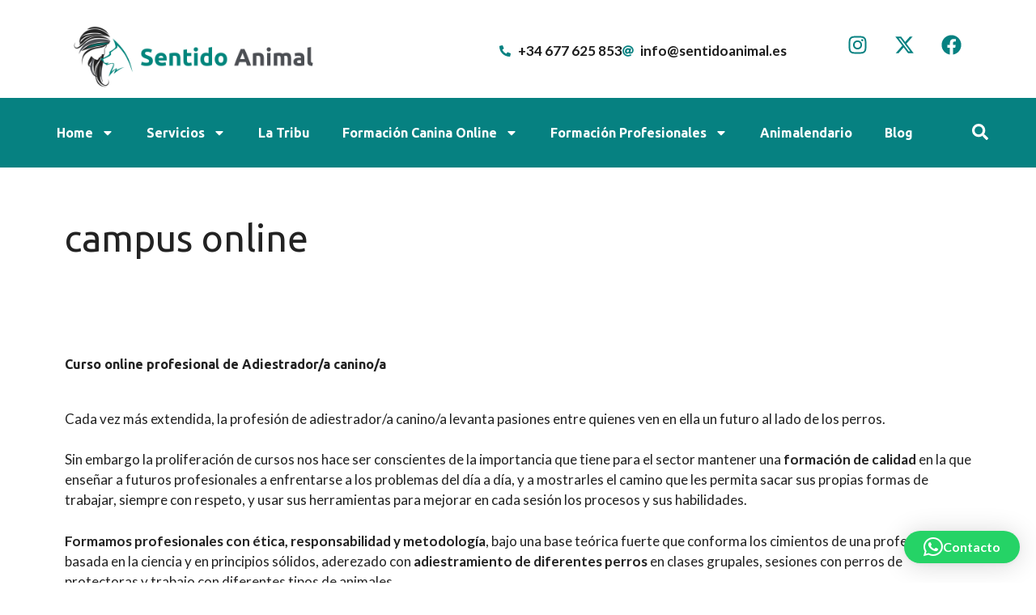

--- FILE ---
content_type: text/html; charset=UTF-8
request_url: https://www.sentidoanimal.es/etiqueta/campus-online/
body_size: 27992
content:
<!DOCTYPE html>
<html lang="es">
<head>
	<meta charset="UTF-8">
	<meta name='robots' content='index, follow, max-image-preview:large, max-snippet:-1, max-video-preview:-1' />
	<style>img:is([sizes="auto" i], [sizes^="auto," i]) { contain-intrinsic-size: 3000px 1500px }</style>
	<meta name="viewport" content="width=device-width, initial-scale=1">
	<!-- This site is optimized with the Yoast SEO plugin v26.2 - https://yoast.com/wordpress/plugins/seo/ -->
	<title>campus online Archives - Sentido Animal</title>
	<link rel="canonical" href="https://www.sentidoanimal.es/etiqueta/campus-online/" />
	<meta property="og:locale" content="es_ES" />
	<meta property="og:type" content="article" />
	<meta property="og:title" content="campus online Archives - Sentido Animal" />
	<meta property="og:url" content="https://www.sentidoanimal.es/etiqueta/campus-online/" />
	<meta property="og:site_name" content="Sentido Animal" />
	<meta name="twitter:card" content="summary_large_image" />
	<script type="application/ld+json" class="yoast-schema-graph">{"@context":"https://schema.org","@graph":[{"@type":"CollectionPage","@id":"https://www.sentidoanimal.es/etiqueta/campus-online/","url":"https://www.sentidoanimal.es/etiqueta/campus-online/","name":"campus online Archives - Sentido Animal","isPartOf":{"@id":"https://www.sentidoanimal.es/#website"},"primaryImageOfPage":{"@id":"https://www.sentidoanimal.es/etiqueta/campus-online/#primaryimage"},"image":{"@id":"https://www.sentidoanimal.es/etiqueta/campus-online/#primaryimage"},"thumbnailUrl":"","breadcrumb":{"@id":"https://www.sentidoanimal.es/etiqueta/campus-online/#breadcrumb"},"inLanguage":"es"},{"@type":"ImageObject","inLanguage":"es","@id":"https://www.sentidoanimal.es/etiqueta/campus-online/#primaryimage","url":"","contentUrl":""},{"@type":"BreadcrumbList","@id":"https://www.sentidoanimal.es/etiqueta/campus-online/#breadcrumb","itemListElement":[{"@type":"ListItem","position":1,"name":"Home","item":"https://www.sentidoanimal.es/"},{"@type":"ListItem","position":2,"name":"campus online"}]},{"@type":"WebSite","@id":"https://www.sentidoanimal.es/#website","url":"https://www.sentidoanimal.es/","name":"Sentido Animal","description":"Centro de adiestramiento canino en positivo en Madrid","publisher":{"@id":"https://www.sentidoanimal.es/#organization"},"potentialAction":[{"@type":"SearchAction","target":{"@type":"EntryPoint","urlTemplate":"https://www.sentidoanimal.es/?s={search_term_string}"},"query-input":{"@type":"PropertyValueSpecification","valueRequired":true,"valueName":"search_term_string"}}],"inLanguage":"es"},{"@type":"Organization","@id":"https://www.sentidoanimal.es/#organization","name":"Sentido Animal","url":"https://www.sentidoanimal.es/","logo":{"@type":"ImageObject","inLanguage":"es","@id":"https://www.sentidoanimal.es/#/schema/logo/image/","url":"https://www.sentidoanimal.es/wp-content/uploads/2025/06/Logo_Sentido-Animal.jpeg","contentUrl":"https://www.sentidoanimal.es/wp-content/uploads/2025/06/Logo_Sentido-Animal.jpeg","width":1920,"height":600,"caption":"Sentido Animal"},"image":{"@id":"https://www.sentidoanimal.es/#/schema/logo/image/"}},{"@type":"Event","name":"Inicio nuevos clanes enero &#8211; sábados","description":"Nuevos grupos comienzan el 10 y 11 de enero. Nuestro programa de educación canina en grupo está diseñado para una socialización profunda y estable. Ayudamos a tu perra a construir ... <a title=\"Curso online profesional de Adiestrador/a canino/a\" class=\"read-more\" href=\"https://www.sentidoanimal.es/evento/curso-online-profesional-de-adiestrador-a-canino-a/\" aria-label=\"Leer más sobre Curso online profesional de Adiestrador/a canino/a\">Leer más</a>","image":{"@type":"ImageObject","inLanguage":"es","@id":"https://www.sentidoanimal.es/evento/inicio-nuevos-clanes-enero-sabados/#primaryimage","url":"https://www.sentidoanimal.es/wp-content/uploads/2025/01/Selection_090.png","contentUrl":"https://www.sentidoanimal.es/wp-content/uploads/2025/01/Selection_090.png","width":1511,"height":817},"url":"https://www.sentidoanimal.es/evento/inicio-nuevos-clanes-enero-sabados/","eventAttendanceMode":"https://schema.org/OfflineEventAttendanceMode","eventStatus":"https://schema.org/EventScheduled","startDate":"2026-01-10T09:30:00+01:00","endDate":"2026-01-10T11:00:00+01:00","location":{"@type":"Place","name":"Madrid, España","description":"","url":"","address":{"@type":"PostalAddress","addressLocality":"Madrid","addressCountry":"Spain"},"telephone":"","sameAs":""},"offers":{"@type":"Offer","price":"320","priceCurrency":"EUR","url":"https://www.sentidoanimal.es/evento/inicio-nuevos-clanes-enero-sabados/","category":"primary","availability":"inStock","validFrom":"1970-01-01T00:00:00+00:00"},"@id":"https://www.sentidoanimal.es/evento/inicio-nuevos-clanes-enero-sabados/#event"},{"@type":"Event","name":"Inicio nuevos clanes enero &#8211; domingos","description":"Nuevos grupos comienzan el 10 y 11 de enero. Nuestro programa de educación canina en grupo está diseñado para una socialización profunda y estable. Ayudamos a tu perra a construir ... <a title=\"Curso online profesional de Adiestrador/a canino/a\" class=\"read-more\" href=\"https://www.sentidoanimal.es/evento/curso-online-profesional-de-adiestrador-a-canino-a/\" aria-label=\"Leer más sobre Curso online profesional de Adiestrador/a canino/a\">Leer más</a>","image":{"@type":"ImageObject","inLanguage":"es","@id":"https://www.sentidoanimal.es/evento/inicio-nuevos-clanes-enero-domingos/#primaryimage","url":"https://www.sentidoanimal.es/wp-content/uploads/2025/01/Selection_090.png","contentUrl":"https://www.sentidoanimal.es/wp-content/uploads/2025/01/Selection_090.png","width":1511,"height":817},"url":"https://www.sentidoanimal.es/evento/inicio-nuevos-clanes-enero-domingos/","eventAttendanceMode":"https://schema.org/OfflineEventAttendanceMode","eventStatus":"https://schema.org/EventScheduled","startDate":"2026-01-11T11:00:00+01:00","endDate":"2026-01-11T12:30:00+01:00","location":{"@type":"Place","name":"Madrid, España","description":"","url":"","address":{"@type":"PostalAddress","addressLocality":"Madrid","addressCountry":"Spain"},"telephone":"","sameAs":""},"offers":{"@type":"Offer","price":"320","priceCurrency":"EUR","url":"https://www.sentidoanimal.es/evento/inicio-nuevos-clanes-enero-domingos/","category":"primary","availability":"inStock","validFrom":"1970-01-01T00:00:00+00:00"},"@id":"https://www.sentidoanimal.es/evento/inicio-nuevos-clanes-enero-domingos/#event"},{"@type":"Event","name":"La Hoguera de Enero: resuelve tus dudas de convivencia y empieza el 2026 con buen pie","description":"Encuentro online en directo de resolución de dudas y acompañamiento. ​Exclusivo para miembros de La Tribu. ¿La vuelta a la rutina tras la Navidad se está haciendo cuesta arriba en ... <a title=\"Curso online profesional de Adiestrador/a canino/a\" class=\"read-more\" href=\"https://www.sentidoanimal.es/evento/curso-online-profesional-de-adiestrador-a-canino-a/\" aria-label=\"Leer más sobre Curso online profesional de Adiestrador/a canino/a\">Leer más</a>","image":{"@type":"ImageObject","inLanguage":"es","@id":"https://www.sentidoanimal.es/evento/la-hoguera-de-enero-resuelve-tus-dudas-de-convivencia-y-empieza-el-2026-con-buen-pie/#primaryimage","url":"https://www.sentidoanimal.es/wp-content/uploads/2025/12/Hogueras-1.png","contentUrl":"https://www.sentidoanimal.es/wp-content/uploads/2025/12/Hogueras-1.png","width":1414,"height":2000},"url":"https://www.sentidoanimal.es/evento/la-hoguera-de-enero-resuelve-tus-dudas-de-convivencia-y-empieza-el-2026-con-buen-pie/","eventAttendanceMode":"https://schema.org/OfflineEventAttendanceMode","eventStatus":"https://schema.org/EventScheduled","startDate":"2026-01-11T19:00:00+01:00","endDate":"2026-01-11T20:00:00+01:00","offers":{"@type":"Offer","price":"0","priceCurrency":"€","url":"https://www.sentidoanimal.es/evento/la-hoguera-de-enero-resuelve-tus-dudas-de-convivencia-y-empieza-el-2026-con-buen-pie/","category":"primary","availability":"inStock","validFrom":"1970-01-01T00:00:00+00:00"},"@id":"https://www.sentidoanimal.es/evento/la-hoguera-de-enero-resuelve-tus-dudas-de-convivencia-y-empieza-el-2026-con-buen-pie/#event"},{"@type":"Event","name":"Masterclass Online: Nuevos Comienzos y Rutinas Reales","description":"¿Tus propósitos de año nuevo para educar a tu perra ya se están complicando?Enero empieza con motivación, pero la vuelta a la rutina laboral suele traer recaídas: vuelve la ansiedad ... <a title=\"Curso online profesional de Adiestrador/a canino/a\" class=\"read-more\" href=\"https://www.sentidoanimal.es/evento/curso-online-profesional-de-adiestrador-a-canino-a/\" aria-label=\"Leer más sobre Curso online profesional de Adiestrador/a canino/a\">Leer más</a>","image":{"@type":"ImageObject","inLanguage":"es","@id":"https://www.sentidoanimal.es/evento/masterclass-online-nuevos-comienzos-y-rutinas-reales/#primaryimage","url":"https://www.sentidoanimal.es/wp-content/uploads/2025/12/Masterclass-TRIBU-nuevos-comienzos.png","contentUrl":"https://www.sentidoanimal.es/wp-content/uploads/2025/12/Masterclass-TRIBU-nuevos-comienzos.png","width":1080,"height":1350},"url":"https://www.sentidoanimal.es/evento/masterclass-online-nuevos-comienzos-y-rutinas-reales/","eventAttendanceMode":"https://schema.org/OfflineEventAttendanceMode","eventStatus":"https://schema.org/EventScheduled","startDate":"2026-01-25T19:00:00+01:00","endDate":"2026-01-25T20:00:00+01:00","offers":{"@type":"Offer","price":"0","priceCurrency":"€","url":"https://www.sentidoanimal.es/evento/masterclass-online-nuevos-comienzos-y-rutinas-reales/","category":"primary","availability":"inStock","validFrom":"1970-01-01T00:00:00+00:00"},"@id":"https://www.sentidoanimal.es/evento/masterclass-online-nuevos-comienzos-y-rutinas-reales/#event"},{"@type":"Event","name":"Senderismo temático: cumpliendo objetivos","description":"Únete a nuestro Senderismo Temático de Enero en Madrid. Una ruta canina educativa para establecer rutinas saludables, descomprimir tras la Navidad y fortalecer el vínculo con tu perra/o. Plazas limitadas.","image":{"@type":"ImageObject","inLanguage":"es","@id":"https://www.sentidoanimal.es/evento/senderismo-tematico-cumpliendo-objetivos/#primaryimage","url":"https://www.sentidoanimal.es/wp-content/uploads/2025/08/Senderismo_ene26.jpg","contentUrl":"https://www.sentidoanimal.es/wp-content/uploads/2025/08/Senderismo_ene26.jpg","width":1080,"height":1350,"caption":"Senderismo con perros en la sierra de Madrid. Varios perros y personas caminando en el monte con el suelo nevado."},"url":"https://www.sentidoanimal.es/evento/senderismo-tematico-cumpliendo-objetivos/","eventAttendanceMode":"https://schema.org/OfflineEventAttendanceMode","eventStatus":"https://schema.org/EventScheduled","startDate":"2026-01-31T10:30:00+01:00","endDate":"2026-01-31T13:00:00+01:00","location":{"@type":"Place","name":"Estación de Las Navas del Marqués","description":"","url":"","address":{"@type":"PostalAddress","streetAddress":"Estación de Las Navas del Marqués","addressLocality":"Las Navas del Marqués","addressRegion":"Ávila","postalCode":"05230","addressCountry":"España"},"telephone":"","sameAs":""},"offers":{"@type":"Offer","price":"25","priceCurrency":"€","url":"https://www.sentidoanimal.es/evento/senderismo-tematico-cumpliendo-objetivos/","category":"primary","availability":"inStock","validFrom":"1970-01-01T00:00:00+00:00"},"@id":"https://www.sentidoanimal.es/evento/senderismo-tematico-cumpliendo-objetivos/#event"}]}</script>
	<!-- / Yoast SEO plugin. -->


<link rel='dns-prefetch' href='//www.googletagmanager.com' />
<link href='https://fonts.gstatic.com' crossorigin rel='preconnect' />
<link href='https://fonts.googleapis.com' crossorigin rel='preconnect' />
<link rel="alternate" type="application/rss+xml" title="Sentido Animal &raquo; Feed" href="https://www.sentidoanimal.es/feed/" />
<link rel="alternate" type="application/rss+xml" title="Sentido Animal &raquo; Feed de los comentarios" href="https://www.sentidoanimal.es/comments/feed/" />
<link rel="alternate" type="text/calendar" title="Sentido Animal &raquo; iCal Feed" href="https://www.sentidoanimal.es/animalendario/?ical=1" />
<link rel="alternate" type="application/rss+xml" title="Sentido Animal &raquo; Etiqueta campus online del feed" href="https://www.sentidoanimal.es/etiqueta/campus-online/feed/" />
<script>
window._wpemojiSettings = {"baseUrl":"https:\/\/s.w.org\/images\/core\/emoji\/16.0.1\/72x72\/","ext":".png","svgUrl":"https:\/\/s.w.org\/images\/core\/emoji\/16.0.1\/svg\/","svgExt":".svg","source":{"concatemoji":"https:\/\/www.sentidoanimal.es\/wp-includes\/js\/wp-emoji-release.min.js?ver=6.8.3"}};
/*! This file is auto-generated */
!function(s,n){var o,i,e;function c(e){try{var t={supportTests:e,timestamp:(new Date).valueOf()};sessionStorage.setItem(o,JSON.stringify(t))}catch(e){}}function p(e,t,n){e.clearRect(0,0,e.canvas.width,e.canvas.height),e.fillText(t,0,0);var t=new Uint32Array(e.getImageData(0,0,e.canvas.width,e.canvas.height).data),a=(e.clearRect(0,0,e.canvas.width,e.canvas.height),e.fillText(n,0,0),new Uint32Array(e.getImageData(0,0,e.canvas.width,e.canvas.height).data));return t.every(function(e,t){return e===a[t]})}function u(e,t){e.clearRect(0,0,e.canvas.width,e.canvas.height),e.fillText(t,0,0);for(var n=e.getImageData(16,16,1,1),a=0;a<n.data.length;a++)if(0!==n.data[a])return!1;return!0}function f(e,t,n,a){switch(t){case"flag":return n(e,"\ud83c\udff3\ufe0f\u200d\u26a7\ufe0f","\ud83c\udff3\ufe0f\u200b\u26a7\ufe0f")?!1:!n(e,"\ud83c\udde8\ud83c\uddf6","\ud83c\udde8\u200b\ud83c\uddf6")&&!n(e,"\ud83c\udff4\udb40\udc67\udb40\udc62\udb40\udc65\udb40\udc6e\udb40\udc67\udb40\udc7f","\ud83c\udff4\u200b\udb40\udc67\u200b\udb40\udc62\u200b\udb40\udc65\u200b\udb40\udc6e\u200b\udb40\udc67\u200b\udb40\udc7f");case"emoji":return!a(e,"\ud83e\udedf")}return!1}function g(e,t,n,a){var r="undefined"!=typeof WorkerGlobalScope&&self instanceof WorkerGlobalScope?new OffscreenCanvas(300,150):s.createElement("canvas"),o=r.getContext("2d",{willReadFrequently:!0}),i=(o.textBaseline="top",o.font="600 32px Arial",{});return e.forEach(function(e){i[e]=t(o,e,n,a)}),i}function t(e){var t=s.createElement("script");t.src=e,t.defer=!0,s.head.appendChild(t)}"undefined"!=typeof Promise&&(o="wpEmojiSettingsSupports",i=["flag","emoji"],n.supports={everything:!0,everythingExceptFlag:!0},e=new Promise(function(e){s.addEventListener("DOMContentLoaded",e,{once:!0})}),new Promise(function(t){var n=function(){try{var e=JSON.parse(sessionStorage.getItem(o));if("object"==typeof e&&"number"==typeof e.timestamp&&(new Date).valueOf()<e.timestamp+604800&&"object"==typeof e.supportTests)return e.supportTests}catch(e){}return null}();if(!n){if("undefined"!=typeof Worker&&"undefined"!=typeof OffscreenCanvas&&"undefined"!=typeof URL&&URL.createObjectURL&&"undefined"!=typeof Blob)try{var e="postMessage("+g.toString()+"("+[JSON.stringify(i),f.toString(),p.toString(),u.toString()].join(",")+"));",a=new Blob([e],{type:"text/javascript"}),r=new Worker(URL.createObjectURL(a),{name:"wpTestEmojiSupports"});return void(r.onmessage=function(e){c(n=e.data),r.terminate(),t(n)})}catch(e){}c(n=g(i,f,p,u))}t(n)}).then(function(e){for(var t in e)n.supports[t]=e[t],n.supports.everything=n.supports.everything&&n.supports[t],"flag"!==t&&(n.supports.everythingExceptFlag=n.supports.everythingExceptFlag&&n.supports[t]);n.supports.everythingExceptFlag=n.supports.everythingExceptFlag&&!n.supports.flag,n.DOMReady=!1,n.readyCallback=function(){n.DOMReady=!0}}).then(function(){return e}).then(function(){var e;n.supports.everything||(n.readyCallback(),(e=n.source||{}).concatemoji?t(e.concatemoji):e.wpemoji&&e.twemoji&&(t(e.twemoji),t(e.wpemoji)))}))}((window,document),window._wpemojiSettings);
</script>
<style id='wp-emoji-styles-inline-css'>

	img.wp-smiley, img.emoji {
		display: inline !important;
		border: none !important;
		box-shadow: none !important;
		height: 1em !important;
		width: 1em !important;
		margin: 0 0.07em !important;
		vertical-align: -0.1em !important;
		background: none !important;
		padding: 0 !important;
	}
</style>
<link rel='stylesheet' id='wp-block-library-css' href='https://www.sentidoanimal.es/wp-includes/css/dist/block-library/style.min.css?ver=6.8.3' media='all' />
<style id='classic-theme-styles-inline-css'>
/*! This file is auto-generated */
.wp-block-button__link{color:#fff;background-color:#32373c;border-radius:9999px;box-shadow:none;text-decoration:none;padding:calc(.667em + 2px) calc(1.333em + 2px);font-size:1.125em}.wp-block-file__button{background:#32373c;color:#fff;text-decoration:none}
</style>
<style id='global-styles-inline-css'>
:root{--wp--preset--aspect-ratio--square: 1;--wp--preset--aspect-ratio--4-3: 4/3;--wp--preset--aspect-ratio--3-4: 3/4;--wp--preset--aspect-ratio--3-2: 3/2;--wp--preset--aspect-ratio--2-3: 2/3;--wp--preset--aspect-ratio--16-9: 16/9;--wp--preset--aspect-ratio--9-16: 9/16;--wp--preset--color--black: #000000;--wp--preset--color--cyan-bluish-gray: #abb8c3;--wp--preset--color--white: #ffffff;--wp--preset--color--pale-pink: #f78da7;--wp--preset--color--vivid-red: #cf2e2e;--wp--preset--color--luminous-vivid-orange: #ff6900;--wp--preset--color--luminous-vivid-amber: #fcb900;--wp--preset--color--light-green-cyan: #7bdcb5;--wp--preset--color--vivid-green-cyan: #00d084;--wp--preset--color--pale-cyan-blue: #8ed1fc;--wp--preset--color--vivid-cyan-blue: #0693e3;--wp--preset--color--vivid-purple: #9b51e0;--wp--preset--color--contrast: var(--contrast);--wp--preset--color--contrast-2: var(--contrast-2);--wp--preset--color--contrast-3: var(--contrast-3);--wp--preset--color--base: var(--base);--wp--preset--color--base-2: var(--base-2);--wp--preset--color--base-3: var(--base-3);--wp--preset--gradient--vivid-cyan-blue-to-vivid-purple: linear-gradient(135deg,rgba(6,147,227,1) 0%,rgb(155,81,224) 100%);--wp--preset--gradient--light-green-cyan-to-vivid-green-cyan: linear-gradient(135deg,rgb(122,220,180) 0%,rgb(0,208,130) 100%);--wp--preset--gradient--luminous-vivid-amber-to-luminous-vivid-orange: linear-gradient(135deg,rgba(252,185,0,1) 0%,rgba(255,105,0,1) 100%);--wp--preset--gradient--luminous-vivid-orange-to-vivid-red: linear-gradient(135deg,rgba(255,105,0,1) 0%,rgb(207,46,46) 100%);--wp--preset--gradient--very-light-gray-to-cyan-bluish-gray: linear-gradient(135deg,rgb(238,238,238) 0%,rgb(169,184,195) 100%);--wp--preset--gradient--cool-to-warm-spectrum: linear-gradient(135deg,rgb(74,234,220) 0%,rgb(151,120,209) 20%,rgb(207,42,186) 40%,rgb(238,44,130) 60%,rgb(251,105,98) 80%,rgb(254,248,76) 100%);--wp--preset--gradient--blush-light-purple: linear-gradient(135deg,rgb(255,206,236) 0%,rgb(152,150,240) 100%);--wp--preset--gradient--blush-bordeaux: linear-gradient(135deg,rgb(254,205,165) 0%,rgb(254,45,45) 50%,rgb(107,0,62) 100%);--wp--preset--gradient--luminous-dusk: linear-gradient(135deg,rgb(255,203,112) 0%,rgb(199,81,192) 50%,rgb(65,88,208) 100%);--wp--preset--gradient--pale-ocean: linear-gradient(135deg,rgb(255,245,203) 0%,rgb(182,227,212) 50%,rgb(51,167,181) 100%);--wp--preset--gradient--electric-grass: linear-gradient(135deg,rgb(202,248,128) 0%,rgb(113,206,126) 100%);--wp--preset--gradient--midnight: linear-gradient(135deg,rgb(2,3,129) 0%,rgb(40,116,252) 100%);--wp--preset--font-size--small: 13px;--wp--preset--font-size--medium: 20px;--wp--preset--font-size--large: 36px;--wp--preset--font-size--x-large: 42px;--wp--preset--spacing--20: 0.44rem;--wp--preset--spacing--30: 0.67rem;--wp--preset--spacing--40: 1rem;--wp--preset--spacing--50: 1.5rem;--wp--preset--spacing--60: 2.25rem;--wp--preset--spacing--70: 3.38rem;--wp--preset--spacing--80: 5.06rem;--wp--preset--shadow--natural: 6px 6px 9px rgba(0, 0, 0, 0.2);--wp--preset--shadow--deep: 12px 12px 50px rgba(0, 0, 0, 0.4);--wp--preset--shadow--sharp: 6px 6px 0px rgba(0, 0, 0, 0.2);--wp--preset--shadow--outlined: 6px 6px 0px -3px rgba(255, 255, 255, 1), 6px 6px rgba(0, 0, 0, 1);--wp--preset--shadow--crisp: 6px 6px 0px rgba(0, 0, 0, 1);}:where(.is-layout-flex){gap: 0.5em;}:where(.is-layout-grid){gap: 0.5em;}body .is-layout-flex{display: flex;}.is-layout-flex{flex-wrap: wrap;align-items: center;}.is-layout-flex > :is(*, div){margin: 0;}body .is-layout-grid{display: grid;}.is-layout-grid > :is(*, div){margin: 0;}:where(.wp-block-columns.is-layout-flex){gap: 2em;}:where(.wp-block-columns.is-layout-grid){gap: 2em;}:where(.wp-block-post-template.is-layout-flex){gap: 1.25em;}:where(.wp-block-post-template.is-layout-grid){gap: 1.25em;}.has-black-color{color: var(--wp--preset--color--black) !important;}.has-cyan-bluish-gray-color{color: var(--wp--preset--color--cyan-bluish-gray) !important;}.has-white-color{color: var(--wp--preset--color--white) !important;}.has-pale-pink-color{color: var(--wp--preset--color--pale-pink) !important;}.has-vivid-red-color{color: var(--wp--preset--color--vivid-red) !important;}.has-luminous-vivid-orange-color{color: var(--wp--preset--color--luminous-vivid-orange) !important;}.has-luminous-vivid-amber-color{color: var(--wp--preset--color--luminous-vivid-amber) !important;}.has-light-green-cyan-color{color: var(--wp--preset--color--light-green-cyan) !important;}.has-vivid-green-cyan-color{color: var(--wp--preset--color--vivid-green-cyan) !important;}.has-pale-cyan-blue-color{color: var(--wp--preset--color--pale-cyan-blue) !important;}.has-vivid-cyan-blue-color{color: var(--wp--preset--color--vivid-cyan-blue) !important;}.has-vivid-purple-color{color: var(--wp--preset--color--vivid-purple) !important;}.has-black-background-color{background-color: var(--wp--preset--color--black) !important;}.has-cyan-bluish-gray-background-color{background-color: var(--wp--preset--color--cyan-bluish-gray) !important;}.has-white-background-color{background-color: var(--wp--preset--color--white) !important;}.has-pale-pink-background-color{background-color: var(--wp--preset--color--pale-pink) !important;}.has-vivid-red-background-color{background-color: var(--wp--preset--color--vivid-red) !important;}.has-luminous-vivid-orange-background-color{background-color: var(--wp--preset--color--luminous-vivid-orange) !important;}.has-luminous-vivid-amber-background-color{background-color: var(--wp--preset--color--luminous-vivid-amber) !important;}.has-light-green-cyan-background-color{background-color: var(--wp--preset--color--light-green-cyan) !important;}.has-vivid-green-cyan-background-color{background-color: var(--wp--preset--color--vivid-green-cyan) !important;}.has-pale-cyan-blue-background-color{background-color: var(--wp--preset--color--pale-cyan-blue) !important;}.has-vivid-cyan-blue-background-color{background-color: var(--wp--preset--color--vivid-cyan-blue) !important;}.has-vivid-purple-background-color{background-color: var(--wp--preset--color--vivid-purple) !important;}.has-black-border-color{border-color: var(--wp--preset--color--black) !important;}.has-cyan-bluish-gray-border-color{border-color: var(--wp--preset--color--cyan-bluish-gray) !important;}.has-white-border-color{border-color: var(--wp--preset--color--white) !important;}.has-pale-pink-border-color{border-color: var(--wp--preset--color--pale-pink) !important;}.has-vivid-red-border-color{border-color: var(--wp--preset--color--vivid-red) !important;}.has-luminous-vivid-orange-border-color{border-color: var(--wp--preset--color--luminous-vivid-orange) !important;}.has-luminous-vivid-amber-border-color{border-color: var(--wp--preset--color--luminous-vivid-amber) !important;}.has-light-green-cyan-border-color{border-color: var(--wp--preset--color--light-green-cyan) !important;}.has-vivid-green-cyan-border-color{border-color: var(--wp--preset--color--vivid-green-cyan) !important;}.has-pale-cyan-blue-border-color{border-color: var(--wp--preset--color--pale-cyan-blue) !important;}.has-vivid-cyan-blue-border-color{border-color: var(--wp--preset--color--vivid-cyan-blue) !important;}.has-vivid-purple-border-color{border-color: var(--wp--preset--color--vivid-purple) !important;}.has-vivid-cyan-blue-to-vivid-purple-gradient-background{background: var(--wp--preset--gradient--vivid-cyan-blue-to-vivid-purple) !important;}.has-light-green-cyan-to-vivid-green-cyan-gradient-background{background: var(--wp--preset--gradient--light-green-cyan-to-vivid-green-cyan) !important;}.has-luminous-vivid-amber-to-luminous-vivid-orange-gradient-background{background: var(--wp--preset--gradient--luminous-vivid-amber-to-luminous-vivid-orange) !important;}.has-luminous-vivid-orange-to-vivid-red-gradient-background{background: var(--wp--preset--gradient--luminous-vivid-orange-to-vivid-red) !important;}.has-very-light-gray-to-cyan-bluish-gray-gradient-background{background: var(--wp--preset--gradient--very-light-gray-to-cyan-bluish-gray) !important;}.has-cool-to-warm-spectrum-gradient-background{background: var(--wp--preset--gradient--cool-to-warm-spectrum) !important;}.has-blush-light-purple-gradient-background{background: var(--wp--preset--gradient--blush-light-purple) !important;}.has-blush-bordeaux-gradient-background{background: var(--wp--preset--gradient--blush-bordeaux) !important;}.has-luminous-dusk-gradient-background{background: var(--wp--preset--gradient--luminous-dusk) !important;}.has-pale-ocean-gradient-background{background: var(--wp--preset--gradient--pale-ocean) !important;}.has-electric-grass-gradient-background{background: var(--wp--preset--gradient--electric-grass) !important;}.has-midnight-gradient-background{background: var(--wp--preset--gradient--midnight) !important;}.has-small-font-size{font-size: var(--wp--preset--font-size--small) !important;}.has-medium-font-size{font-size: var(--wp--preset--font-size--medium) !important;}.has-large-font-size{font-size: var(--wp--preset--font-size--large) !important;}.has-x-large-font-size{font-size: var(--wp--preset--font-size--x-large) !important;}
:where(.wp-block-post-template.is-layout-flex){gap: 1.25em;}:where(.wp-block-post-template.is-layout-grid){gap: 1.25em;}
:where(.wp-block-columns.is-layout-flex){gap: 2em;}:where(.wp-block-columns.is-layout-grid){gap: 2em;}
:root :where(.wp-block-pullquote){font-size: 1.5em;line-height: 1.6;}
</style>
<link rel='stylesheet' id='tribe-events-v2-single-skeleton-css' href='https://www.sentidoanimal.es/wp-content/plugins/the-events-calendar/build/css/tribe-events-single-skeleton.css?ver=6.15.10' media='all' />
<link rel='stylesheet' id='tribe-events-v2-single-skeleton-full-css' href='https://www.sentidoanimal.es/wp-content/plugins/the-events-calendar/build/css/tribe-events-single-full.css?ver=6.15.10' media='all' />
<link rel='stylesheet' id='tec-events-elementor-widgets-base-styles-css' href='https://www.sentidoanimal.es/wp-content/plugins/the-events-calendar/build/css/integrations/plugins/elementor/widgets/widget-base.css?ver=6.15.10' media='all' />
<link rel='stylesheet' id='cmplz-general-css' href='https://www.sentidoanimal.es/wp-content/plugins/complianz-gdpr/assets/css/cookieblocker.min.css?ver=1762162079' media='all' />
<link rel='stylesheet' id='generate-style-css' href='https://www.sentidoanimal.es/wp-content/themes/generatepress/assets/css/main.min.css?ver=3.6.0' media='all' />
<style id='generate-style-inline-css'>
body{background-color:var(--base-3);color:var(--contrast);}a{color:#068181;}a{text-decoration:underline;}.entry-title a, .site-branding a, a.button, .wp-block-button__link, .main-navigation a{text-decoration:none;}a:hover, a:focus, a:active{color:var(--contrast);}.wp-block-group__inner-container{max-width:1200px;margin-left:auto;margin-right:auto;}.site-header .header-image{width:290px;}:root{--contrast:#222222;--contrast-2:#575760;--contrast-3:#b2b2be;--base:#f0f0f0;--base-2:#f7f8f9;--base-3:#ffffff;}:root .has-contrast-color{color:var(--contrast);}:root .has-contrast-background-color{background-color:var(--contrast);}:root .has-contrast-2-color{color:var(--contrast-2);}:root .has-contrast-2-background-color{background-color:var(--contrast-2);}:root .has-contrast-3-color{color:var(--contrast-3);}:root .has-contrast-3-background-color{background-color:var(--contrast-3);}:root .has-base-color{color:var(--base);}:root .has-base-background-color{background-color:var(--base);}:root .has-base-2-color{color:var(--base-2);}:root .has-base-2-background-color{background-color:var(--base-2);}:root .has-base-3-color{color:var(--base-3);}:root .has-base-3-background-color{background-color:var(--base-3);}.top-bar{background-color:#636363;color:#ffffff;}.top-bar a{color:#ffffff;}.top-bar a:hover{color:#303030;}.site-header{background-color:var(--base-3);}.main-title a,.main-title a:hover{color:var(--contrast);}.site-description{color:var(--contrast-2);}.mobile-menu-control-wrapper .menu-toggle,.mobile-menu-control-wrapper .menu-toggle:hover,.mobile-menu-control-wrapper .menu-toggle:focus,.has-inline-mobile-toggle #site-navigation.toggled{background-color:rgba(0, 0, 0, 0.02);}.main-navigation,.main-navigation ul ul{background-color:var(--base-3);}.main-navigation .main-nav ul li a, .main-navigation .menu-toggle, .main-navigation .menu-bar-items{color:var(--contrast);}.main-navigation .main-nav ul li:not([class*="current-menu-"]):hover > a, .main-navigation .main-nav ul li:not([class*="current-menu-"]):focus > a, .main-navigation .main-nav ul li.sfHover:not([class*="current-menu-"]) > a, .main-navigation .menu-bar-item:hover > a, .main-navigation .menu-bar-item.sfHover > a{color:#D9F2F2;}button.menu-toggle:hover,button.menu-toggle:focus{color:var(--contrast);}.main-navigation .main-nav ul li[class*="current-menu-"] > a{color:#D9F2F2;}.navigation-search input[type="search"],.navigation-search input[type="search"]:active, .navigation-search input[type="search"]:focus, .main-navigation .main-nav ul li.search-item.active > a, .main-navigation .menu-bar-items .search-item.active > a{color:#D9F2F2;}.main-navigation ul ul{background-color:var(--base);}.separate-containers .inside-article, .separate-containers .comments-area, .separate-containers .page-header, .one-container .container, .separate-containers .paging-navigation, .inside-page-header{background-color:var(--base-3);}.entry-title a{color:var(--contrast);}.entry-title a:hover{color:var(--contrast-2);}.entry-meta{color:var(--contrast-2);}.sidebar .widget{background-color:var(--base-3);}.footer-widgets{background-color:var(--base-3);}.site-info{background-color:var(--base-3);}input[type="text"],input[type="email"],input[type="url"],input[type="password"],input[type="search"],input[type="tel"],input[type="number"],textarea,select{color:var(--contrast);background-color:var(--base-2);border-color:var(--base);}input[type="text"]:focus,input[type="email"]:focus,input[type="url"]:focus,input[type="password"]:focus,input[type="search"]:focus,input[type="tel"]:focus,input[type="number"]:focus,textarea:focus,select:focus{color:var(--contrast);background-color:var(--base-2);border-color:var(--contrast-3);}button,html input[type="button"],input[type="reset"],input[type="submit"],a.button,a.wp-block-button__link:not(.has-background){color:#ffffff;background-color:#55555e;}button:hover,html input[type="button"]:hover,input[type="reset"]:hover,input[type="submit"]:hover,a.button:hover,button:focus,html input[type="button"]:focus,input[type="reset"]:focus,input[type="submit"]:focus,a.button:focus,a.wp-block-button__link:not(.has-background):active,a.wp-block-button__link:not(.has-background):focus,a.wp-block-button__link:not(.has-background):hover{color:#ffffff;background-color:#3f4047;}a.generate-back-to-top{background-color:rgba( 0,0,0,0.4 );color:#ffffff;}a.generate-back-to-top:hover,a.generate-back-to-top:focus{background-color:rgba( 0,0,0,0.6 );color:#ffffff;}:root{--gp-search-modal-bg-color:var(--base-3);--gp-search-modal-text-color:var(--contrast);--gp-search-modal-overlay-bg-color:rgba(0,0,0,0.2);}@media (max-width:768px){.main-navigation .menu-bar-item:hover > a, .main-navigation .menu-bar-item.sfHover > a{background:none;color:var(--contrast);}}.nav-below-header .main-navigation .inside-navigation.grid-container, .nav-above-header .main-navigation .inside-navigation.grid-container{padding:0px 20px 0px 20px;}.site-main .wp-block-group__inner-container{padding:40px;}.separate-containers .paging-navigation{padding-top:20px;padding-bottom:20px;}.entry-content .alignwide, body:not(.no-sidebar) .entry-content .alignfull{margin-left:-40px;width:calc(100% + 80px);max-width:calc(100% + 80px);}.rtl .menu-item-has-children .dropdown-menu-toggle{padding-left:20px;}.rtl .main-navigation .main-nav ul li.menu-item-has-children > a{padding-right:20px;}@media (max-width:768px){.separate-containers .inside-article, .separate-containers .comments-area, .separate-containers .page-header, .separate-containers .paging-navigation, .one-container .site-content, .inside-page-header{padding:30px;}.site-main .wp-block-group__inner-container{padding:30px;}.inside-top-bar{padding-right:30px;padding-left:30px;}.inside-header{padding-right:30px;padding-left:30px;}.widget-area .widget{padding-top:30px;padding-right:30px;padding-bottom:30px;padding-left:30px;}.footer-widgets-container{padding-top:30px;padding-right:30px;padding-bottom:30px;padding-left:30px;}.inside-site-info{padding-right:30px;padding-left:30px;}.entry-content .alignwide, body:not(.no-sidebar) .entry-content .alignfull{margin-left:-30px;width:calc(100% + 60px);max-width:calc(100% + 60px);}.one-container .site-main .paging-navigation{margin-bottom:20px;}}/* End cached CSS */.is-right-sidebar{width:30%;}.is-left-sidebar{width:30%;}.site-content .content-area{width:100%;}@media (max-width:768px){.main-navigation .menu-toggle,.sidebar-nav-mobile:not(#sticky-placeholder){display:block;}.main-navigation ul,.gen-sidebar-nav,.main-navigation:not(.slideout-navigation):not(.toggled) .main-nav > ul,.has-inline-mobile-toggle #site-navigation .inside-navigation > *:not(.navigation-search):not(.main-nav){display:none;}.nav-align-right .inside-navigation,.nav-align-center .inside-navigation{justify-content:space-between;}.has-inline-mobile-toggle .mobile-menu-control-wrapper{display:flex;flex-wrap:wrap;}.has-inline-mobile-toggle .inside-header{flex-direction:row;text-align:left;flex-wrap:wrap;}.has-inline-mobile-toggle .header-widget,.has-inline-mobile-toggle #site-navigation{flex-basis:100%;}.nav-float-left .has-inline-mobile-toggle #site-navigation{order:10;}}
.elementor-template-full-width .site-content{display:block;}
.dynamic-author-image-rounded{border-radius:100%;}.dynamic-featured-image, .dynamic-author-image{vertical-align:middle;}.one-container.blog .dynamic-content-template:not(:last-child), .one-container.archive .dynamic-content-template:not(:last-child){padding-bottom:0px;}.dynamic-entry-excerpt > p:last-child{margin-bottom:0px;}
</style>
<link rel='stylesheet' id='generate-google-fonts-css' href='https://fonts.googleapis.com/css?family=Ubuntu%3A300%2C300italic%2Cregular%2Citalic%2C500%2C500italic%2C700%2C700italic%7CLato%3A100%2C100italic%2C300%2C300italic%2Cregular%2Citalic%2C700%2C700italic%2C900%2C900italic&#038;display=auto&#038;ver=3.6.0' media='all' />
<link rel='stylesheet' id='elementor-frontend-css' href='https://www.sentidoanimal.es/wp-content/plugins/elementor/assets/css/frontend.min.css?ver=3.32.5' media='all' />
<link rel='stylesheet' id='widget-search-css' href='https://www.sentidoanimal.es/wp-content/plugins/elementor-pro/assets/css/widget-search.min.css?ver=3.32.3' media='all' />
<link rel='stylesheet' id='e-popup-css' href='https://www.sentidoanimal.es/wp-content/plugins/elementor-pro/assets/css/conditionals/popup.min.css?ver=3.32.3' media='all' />
<link rel='stylesheet' id='widget-heading-css' href='https://www.sentidoanimal.es/wp-content/plugins/elementor/assets/css/widget-heading.min.css?ver=3.32.5' media='all' />
<link rel='stylesheet' id='widget-form-css' href='https://www.sentidoanimal.es/wp-content/plugins/elementor-pro/assets/css/widget-form.min.css?ver=3.32.3' media='all' />
<link rel='stylesheet' id='widget-image-css' href='https://www.sentidoanimal.es/wp-content/plugins/elementor/assets/css/widget-image.min.css?ver=3.32.5' media='all' />
<link rel='stylesheet' id='widget-icon-list-css' href='https://www.sentidoanimal.es/wp-content/plugins/elementor/assets/css/widget-icon-list.min.css?ver=3.32.5' media='all' />
<link rel='stylesheet' id='widget-social-icons-css' href='https://www.sentidoanimal.es/wp-content/plugins/elementor/assets/css/widget-social-icons.min.css?ver=3.32.5' media='all' />
<link rel='stylesheet' id='e-apple-webkit-css' href='https://www.sentidoanimal.es/wp-content/plugins/elementor/assets/css/conditionals/apple-webkit.min.css?ver=3.32.5' media='all' />
<link rel='stylesheet' id='widget-nav-menu-css' href='https://www.sentidoanimal.es/wp-content/plugins/elementor-pro/assets/css/widget-nav-menu.min.css?ver=3.32.3' media='all' />
<link rel='stylesheet' id='e-sticky-css' href='https://www.sentidoanimal.es/wp-content/plugins/elementor-pro/assets/css/modules/sticky.min.css?ver=3.32.3' media='all' />
<link rel='stylesheet' id='e-animation-zoomIn-css' href='https://www.sentidoanimal.es/wp-content/plugins/elementor/assets/lib/animations/styles/zoomIn.min.css?ver=3.32.5' media='all' />
<link rel='stylesheet' id='e-animation-shrink-css' href='https://www.sentidoanimal.es/wp-content/plugins/elementor/assets/lib/animations/styles/e-animation-shrink.min.css?ver=3.32.5' media='all' />
<link rel='stylesheet' id='elementor-post-8-css' href='https://www.sentidoanimal.es/wp-content/uploads/elementor/css/post-8.css?ver=1765989389' media='all' />
<link rel='stylesheet' id='elementor-post-20582-css' href='https://www.sentidoanimal.es/wp-content/uploads/elementor/css/post-20582.css?ver=1765989389' media='all' />
<link rel='stylesheet' id='elementor-post-20403-css' href='https://www.sentidoanimal.es/wp-content/uploads/elementor/css/post-20403.css?ver=1765989389' media='all' />
<link rel='stylesheet' id='elementor-post-111-css' href='https://www.sentidoanimal.es/wp-content/uploads/elementor/css/post-111.css?ver=1765989389' media='all' />
<link rel='stylesheet' id='elementor-post-122-css' href='https://www.sentidoanimal.es/wp-content/uploads/elementor/css/post-122.css?ver=1765989390' media='all' />
<link rel='stylesheet' id='elementor-gf-local-ubuntu-css' href='http://www.sentidoanimal.es/wp-content/uploads/elementor/google-fonts/css/ubuntu.css?ver=1762777628' media='all' />
<link rel='stylesheet' id='elementor-gf-local-robotoslab-css' href='http://www.sentidoanimal.es/wp-content/uploads/elementor/google-fonts/css/robotoslab.css?ver=1762777576' media='all' />
<link rel='stylesheet' id='elementor-gf-local-lato-css' href='http://www.sentidoanimal.es/wp-content/uploads/elementor/google-fonts/css/lato.css?ver=1762777582' media='all' />
<link rel='stylesheet' id='elementor-gf-local-roboto-css' href='http://www.sentidoanimal.es/wp-content/uploads/elementor/google-fonts/css/roboto.css?ver=1762777611' media='all' />
<script src="https://www.sentidoanimal.es/wp-includes/js/jquery/jquery.min.js?ver=3.7.1" id="jquery-core-js"></script>
<script src="https://www.sentidoanimal.es/wp-includes/js/jquery/jquery-migrate.min.js?ver=3.4.1" id="jquery-migrate-js"></script>

<!-- Google tag (gtag.js) snippet added by Site Kit -->
<!-- Google Analytics snippet added by Site Kit -->
<script src="https://www.googletagmanager.com/gtag/js?id=GT-WKTCJ8P" id="google_gtagjs-js" async></script>
<script id="google_gtagjs-js-after">
window.dataLayer = window.dataLayer || [];function gtag(){dataLayer.push(arguments);}
gtag("set","linker",{"domains":["www.sentidoanimal.es"]});
gtag("js", new Date());
gtag("set", "developer_id.dZTNiMT", true);
gtag("config", "GT-WKTCJ8P");
 window._googlesitekit = window._googlesitekit || {}; window._googlesitekit.throttledEvents = []; window._googlesitekit.gtagEvent = (name, data) => { var key = JSON.stringify( { name, data } ); if ( !! window._googlesitekit.throttledEvents[ key ] ) { return; } window._googlesitekit.throttledEvents[ key ] = true; setTimeout( () => { delete window._googlesitekit.throttledEvents[ key ]; }, 5 ); gtag( "event", name, { ...data, event_source: "site-kit" } ); };
</script>
<link rel="https://api.w.org/" href="https://www.sentidoanimal.es/wp-json/" /><link rel="alternate" title="JSON" type="application/json" href="https://www.sentidoanimal.es/wp-json/wp/v2/tags/317" /><link rel="EditURI" type="application/rsd+xml" title="RSD" href="https://www.sentidoanimal.es/xmlrpc.php?rsd" />
<meta name="generator" content="WordPress 6.8.3" />
<meta name="generator" content="Site Kit by Google 1.168.0" /><meta name="ti-site-data" content="[base64]" /><meta name="tec-api-version" content="v1"><meta name="tec-api-origin" content="https://www.sentidoanimal.es"><link rel="alternate" href="https://www.sentidoanimal.es/wp-json/tribe/events/v1/events/?tags=campus-online" /><meta name="generator" content="Elementor 3.32.5; features: e_font_icon_svg, additional_custom_breakpoints; settings: css_print_method-external, google_font-enabled, font_display-swap">
			<style>
				.e-con.e-parent:nth-of-type(n+4):not(.e-lazyloaded):not(.e-no-lazyload),
				.e-con.e-parent:nth-of-type(n+4):not(.e-lazyloaded):not(.e-no-lazyload) * {
					background-image: none !important;
				}
				@media screen and (max-height: 1024px) {
					.e-con.e-parent:nth-of-type(n+3):not(.e-lazyloaded):not(.e-no-lazyload),
					.e-con.e-parent:nth-of-type(n+3):not(.e-lazyloaded):not(.e-no-lazyload) * {
						background-image: none !important;
					}
				}
				@media screen and (max-height: 640px) {
					.e-con.e-parent:nth-of-type(n+2):not(.e-lazyloaded):not(.e-no-lazyload),
					.e-con.e-parent:nth-of-type(n+2):not(.e-lazyloaded):not(.e-no-lazyload) * {
						background-image: none !important;
					}
				}
			</style>
			<link rel="icon" href="https://www.sentidoanimal.es/wp-content/uploads/2025/06/cropped-Favicon-Sentido-Animal-32x32.png" sizes="32x32" />
<link rel="icon" href="https://www.sentidoanimal.es/wp-content/uploads/2025/06/cropped-Favicon-Sentido-Animal-192x192.png" sizes="192x192" />
<link rel="apple-touch-icon" href="https://www.sentidoanimal.es/wp-content/uploads/2025/06/cropped-Favicon-Sentido-Animal-180x180.png" />
<meta name="msapplication-TileImage" content="https://www.sentidoanimal.es/wp-content/uploads/2025/06/cropped-Favicon-Sentido-Animal-270x270.png" />
		<style id="wp-custom-css">
			/* Contenedor principal del evento */
.tribe-events-single {
  max-width: 100% !important;
  padding: 10px !important;
  box-sizing: border-box;
}

/* Imágenes y contenido */
.tribe-events-single .tribe-events-event-meta,
.tribe-events-single .tribe-events-event-description {
  width: 100% !important;
}

/* Fechas y botones */
.tribe-events-single .tribe-events-event-meta li {
  display: block !important;
  margin-bottom: 8px;
}
body, p, span {
    font-family: 'Lato', sans-serif !important;
}

		</style>
		</head>

<body class="archive tag tag-campus-online tag-317 wp-custom-logo wp-embed-responsive wp-theme-generatepress tribe-no-js no-sidebar nav-float-right separate-containers header-aligned-left dropdown-hover elementor-default elementor-kit-8" itemtype="https://schema.org/Blog" itemscope>
	<a class="screen-reader-text skip-link" href="#content" title="Saltar al contenido">Saltar al contenido</a>		<header data-elementor-type="header" data-elementor-id="111" class="elementor elementor-111 elementor-location-header" data-elementor-post-type="elementor_library">
			<div class="elementor-element elementor-element-02aec68 elementor-hidden-mobile e-flex e-con-boxed e-con e-parent" data-id="02aec68" data-element_type="container">
					<div class="e-con-inner">
		<div class="elementor-element elementor-element-a351e13 e-con-full e-flex e-con e-child" data-id="a351e13" data-element_type="container">
				<div class="elementor-element elementor-element-89d9bdd elementor-widget elementor-widget-theme-site-logo elementor-widget-image" data-id="89d9bdd" data-element_type="widget" data-widget_type="theme-site-logo.default">
				<div class="elementor-widget-container">
											<a href="https://www.sentidoanimal.es">
			<img width="1920" height="600" src="https://www.sentidoanimal.es/wp-content/uploads/2025/06/Logo_Sentido-Animal.jpeg" class="attachment-full size-full wp-image-12" alt="" srcset="https://www.sentidoanimal.es/wp-content/uploads/2025/06/Logo_Sentido-Animal.jpeg 1920w, https://www.sentidoanimal.es/wp-content/uploads/2025/06/Logo_Sentido-Animal-300x94.jpeg 300w, https://www.sentidoanimal.es/wp-content/uploads/2025/06/Logo_Sentido-Animal-1024x320.jpeg 1024w, https://www.sentidoanimal.es/wp-content/uploads/2025/06/Logo_Sentido-Animal-768x240.jpeg 768w, https://www.sentidoanimal.es/wp-content/uploads/2025/06/Logo_Sentido-Animal-1536x480.jpeg 1536w" sizes="(max-width: 1920px) 100vw, 1920px" />				</a>
											</div>
				</div>
				</div>
		<div class="elementor-element elementor-element-63f2f78 e-con-full e-flex e-con e-child" data-id="63f2f78" data-element_type="container">
				<div class="elementor-element elementor-element-dc8eeba elementor-icon-list--layout-inline elementor-align-right elementor-list-item-link-full_width elementor-widget elementor-widget-icon-list" data-id="dc8eeba" data-element_type="widget" data-widget_type="icon-list.default">
				<div class="elementor-widget-container">
							<ul class="elementor-icon-list-items elementor-inline-items">
							<li class="elementor-icon-list-item elementor-inline-item">
											<span class="elementor-icon-list-icon">
							<svg aria-hidden="true" class="e-font-icon-svg e-fas-phone-alt" viewBox="0 0 512 512" xmlns="http://www.w3.org/2000/svg"><path d="M497.39 361.8l-112-48a24 24 0 0 0-28 6.9l-49.6 60.6A370.66 370.66 0 0 1 130.6 204.11l60.6-49.6a23.94 23.94 0 0 0 6.9-28l-48-112A24.16 24.16 0 0 0 122.6.61l-104 24A24 24 0 0 0 0 48c0 256.5 207.9 464 464 464a24 24 0 0 0 23.4-18.6l24-104a24.29 24.29 0 0 0-14.01-27.6z"></path></svg>						</span>
										<span class="elementor-icon-list-text">+34 677 625 853</span>
									</li>
								<li class="elementor-icon-list-item elementor-inline-item">
											<span class="elementor-icon-list-icon">
							<svg aria-hidden="true" class="e-font-icon-svg e-fas-at" viewBox="0 0 512 512" xmlns="http://www.w3.org/2000/svg"><path d="M256 8C118.941 8 8 118.919 8 256c0 137.059 110.919 248 248 248 48.154 0 95.342-14.14 135.408-40.223 12.005-7.815 14.625-24.288 5.552-35.372l-10.177-12.433c-7.671-9.371-21.179-11.667-31.373-5.129C325.92 429.757 291.314 440 256 440c-101.458 0-184-82.542-184-184S154.542 72 256 72c100.139 0 184 57.619 184 160 0 38.786-21.093 79.742-58.17 83.693-17.349-.454-16.91-12.857-13.476-30.024l23.433-121.11C394.653 149.75 383.308 136 368.225 136h-44.981a13.518 13.518 0 0 0-13.432 11.993l-.01.092c-14.697-17.901-40.448-21.775-59.971-21.775-74.58 0-137.831 62.234-137.831 151.46 0 65.303 36.785 105.87 96 105.87 26.984 0 57.369-15.637 74.991-38.333 9.522 34.104 40.613 34.103 70.71 34.103C462.609 379.41 504 307.798 504 232 504 95.653 394.023 8 256 8zm-21.68 304.43c-22.249 0-36.07-15.623-36.07-40.771 0-44.993 30.779-72.729 58.63-72.729 22.292 0 35.601 15.241 35.601 40.77 0 45.061-33.875 72.73-58.161 72.73z"></path></svg>						</span>
										<span class="elementor-icon-list-text">info@sentidoanimal.es</span>
									</li>
						</ul>
						</div>
				</div>
				</div>
		<div class="elementor-element elementor-element-343bdee e-flex e-con-boxed e-con e-child" data-id="343bdee" data-element_type="container">
					<div class="e-con-inner">
				<div class="elementor-element elementor-element-3e6b76e elementor-shape-circle e-grid-align-right elementor-grid-0 elementor-widget elementor-widget-social-icons" data-id="3e6b76e" data-element_type="widget" data-widget_type="social-icons.default">
				<div class="elementor-widget-container">
							<div class="elementor-social-icons-wrapper elementor-grid" role="list">
							<span class="elementor-grid-item" role="listitem">
					<a class="elementor-icon elementor-social-icon elementor-social-icon-instagram elementor-repeater-item-35c6d7c" href="https://www.instagram.com/sentidoanimal.es/" target="_blank">
						<span class="elementor-screen-only">Instagram</span>
						<svg aria-hidden="true" class="e-font-icon-svg e-fab-instagram" viewBox="0 0 448 512" xmlns="http://www.w3.org/2000/svg"><path d="M224.1 141c-63.6 0-114.9 51.3-114.9 114.9s51.3 114.9 114.9 114.9S339 319.5 339 255.9 287.7 141 224.1 141zm0 189.6c-41.1 0-74.7-33.5-74.7-74.7s33.5-74.7 74.7-74.7 74.7 33.5 74.7 74.7-33.6 74.7-74.7 74.7zm146.4-194.3c0 14.9-12 26.8-26.8 26.8-14.9 0-26.8-12-26.8-26.8s12-26.8 26.8-26.8 26.8 12 26.8 26.8zm76.1 27.2c-1.7-35.9-9.9-67.7-36.2-93.9-26.2-26.2-58-34.4-93.9-36.2-37-2.1-147.9-2.1-184.9 0-35.8 1.7-67.6 9.9-93.9 36.1s-34.4 58-36.2 93.9c-2.1 37-2.1 147.9 0 184.9 1.7 35.9 9.9 67.7 36.2 93.9s58 34.4 93.9 36.2c37 2.1 147.9 2.1 184.9 0 35.9-1.7 67.7-9.9 93.9-36.2 26.2-26.2 34.4-58 36.2-93.9 2.1-37 2.1-147.8 0-184.8zM398.8 388c-7.8 19.6-22.9 34.7-42.6 42.6-29.5 11.7-99.5 9-132.1 9s-102.7 2.6-132.1-9c-19.6-7.8-34.7-22.9-42.6-42.6-11.7-29.5-9-99.5-9-132.1s-2.6-102.7 9-132.1c7.8-19.6 22.9-34.7 42.6-42.6 29.5-11.7 99.5-9 132.1-9s102.7-2.6 132.1 9c19.6 7.8 34.7 22.9 42.6 42.6 11.7 29.5 9 99.5 9 132.1s2.7 102.7-9 132.1z"></path></svg>					</a>
				</span>
							<span class="elementor-grid-item" role="listitem">
					<a class="elementor-icon elementor-social-icon elementor-social-icon-x-twitter elementor-repeater-item-1bdd07d" href="https://x.com/sentidoanimalES" target="_blank">
						<span class="elementor-screen-only">X-twitter</span>
						<svg aria-hidden="true" class="e-font-icon-svg e-fab-x-twitter" viewBox="0 0 512 512" xmlns="http://www.w3.org/2000/svg"><path d="M389.2 48h70.6L305.6 224.2 487 464H345L233.7 318.6 106.5 464H35.8L200.7 275.5 26.8 48H172.4L272.9 180.9 389.2 48zM364.4 421.8h39.1L151.1 88h-42L364.4 421.8z"></path></svg>					</a>
				</span>
							<span class="elementor-grid-item" role="listitem">
					<a class="elementor-icon elementor-social-icon elementor-social-icon-facebook elementor-repeater-item-cd12561" href="https://www.facebook.com/SentidoAnimal.es/" target="_blank">
						<span class="elementor-screen-only">Facebook</span>
						<svg aria-hidden="true" class="e-font-icon-svg e-fab-facebook" viewBox="0 0 512 512" xmlns="http://www.w3.org/2000/svg"><path d="M504 256C504 119 393 8 256 8S8 119 8 256c0 123.78 90.69 226.38 209.25 245V327.69h-63V256h63v-54.64c0-62.15 37-96.48 93.67-96.48 27.14 0 55.52 4.84 55.52 4.84v61h-31.28c-30.8 0-40.41 19.12-40.41 38.73V256h68.78l-11 71.69h-57.78V501C413.31 482.38 504 379.78 504 256z"></path></svg>					</a>
				</span>
					</div>
						</div>
				</div>
					</div>
				</div>
					</div>
				</div>
		<div class="elementor-element elementor-element-e53e504 elementor-hidden-mobile e-flex e-con-boxed e-con e-parent" data-id="e53e504" data-element_type="container" data-settings="{&quot;background_background&quot;:&quot;classic&quot;}">
					<div class="e-con-inner">
		<div class="elementor-element elementor-element-00446d9 e-flex e-con-boxed e-con e-child" data-id="00446d9" data-element_type="container">
					<div class="e-con-inner">
				<div class="elementor-element elementor-element-bce85d1 elementor-nav-menu--dropdown-tablet elementor-nav-menu__text-align-aside elementor-nav-menu--toggle elementor-nav-menu--burger elementor-widget elementor-widget-nav-menu" data-id="bce85d1" data-element_type="widget" data-settings="{&quot;layout&quot;:&quot;horizontal&quot;,&quot;submenu_icon&quot;:{&quot;value&quot;:&quot;&lt;svg aria-hidden=\&quot;true\&quot; class=\&quot;e-font-icon-svg e-fas-caret-down\&quot; viewBox=\&quot;0 0 320 512\&quot; xmlns=\&quot;http:\/\/www.w3.org\/2000\/svg\&quot;&gt;&lt;path d=\&quot;M31.3 192h257.3c17.8 0 26.7 21.5 14.1 34.1L174.1 354.8c-7.8 7.8-20.5 7.8-28.3 0L17.2 226.1C4.6 213.5 13.5 192 31.3 192z\&quot;&gt;&lt;\/path&gt;&lt;\/svg&gt;&quot;,&quot;library&quot;:&quot;fa-solid&quot;},&quot;toggle&quot;:&quot;burger&quot;}" data-widget_type="nav-menu.default">
				<div class="elementor-widget-container">
								<nav aria-label="Menú" class="elementor-nav-menu--main elementor-nav-menu__container elementor-nav-menu--layout-horizontal e--pointer-underline e--animation-fade">
				<ul id="menu-1-bce85d1" class="elementor-nav-menu"><li class="menu-item menu-item-type-post_type menu-item-object-page menu-item-home menu-item-has-children menu-item-88"><a href="https://www.sentidoanimal.es/" class="elementor-item">Home</a>
<ul class="sub-menu elementor-nav-menu--dropdown">
	<li class="menu-item menu-item-type-post_type menu-item-object-page menu-item-108"><a href="https://www.sentidoanimal.es/quienes-somos/" class="elementor-sub-item">Quiénes somos</a></li>
	<li class="menu-item menu-item-type-post_type menu-item-object-page menu-item-107"><a href="https://www.sentidoanimal.es/nuestra-filosofia/" class="elementor-sub-item">Nuestra Filosofía</a></li>
	<li class="menu-item menu-item-type-post_type menu-item-object-page menu-item-105"><a href="https://www.sentidoanimal.es/fundacion-sentido-animal/" class="elementor-sub-item">Fundación Sentido Animal</a></li>
</ul>
</li>
<li class="menu-item menu-item-type-custom menu-item-object-custom menu-item-has-children menu-item-110"><a href="#" class="elementor-item elementor-item-anchor">Servicios</a>
<ul class="sub-menu elementor-nav-menu--dropdown">
	<li class="menu-item menu-item-type-custom menu-item-object-custom menu-item-has-children menu-item-16097"><a href="https://www.sentidoanimal.es/escuela-de-perros/" class="elementor-sub-item">Perros</a>
	<ul class="sub-menu elementor-nav-menu--dropdown">
		<li class="menu-item menu-item-type-post_type menu-item-object-page menu-item-has-children menu-item-96"><a href="https://www.sentidoanimal.es/escuela-de-perros/adiestramiento-canino/" class="elementor-sub-item">Adiestramiento canino</a>
		<ul class="sub-menu elementor-nav-menu--dropdown">
			<li class="menu-item menu-item-type-post_type menu-item-object-page menu-item-16200"><a href="https://www.sentidoanimal.es/escuela-de-perros/adiestramiento-canino/adiestramiento-canino-a-domicilio-madrid/" class="elementor-sub-item">Adiestramiento canino a domicilio en Madrid</a></li>
			<li class="menu-item menu-item-type-post_type menu-item-object-page menu-item-16199"><a href="https://www.sentidoanimal.es/escuela-de-perros/adiestramiento-canino/adiestramiento-canino-online/" class="elementor-sub-item">Adiestramiento canino online</a></li>
		</ul>
</li>
		<li class="menu-item menu-item-type-post_type menu-item-object-page menu-item-100"><a href="https://www.sentidoanimal.es/escuela-de-perros/salidas-de-socializacion-canina/" class="elementor-sub-item">Salidas de socialización</a></li>
		<li class="menu-item menu-item-type-post_type menu-item-object-page menu-item-16101"><a href="https://www.sentidoanimal.es/escuela-de-perros/senderismo-con-perros/" class="elementor-sub-item">Senderismo con perros</a></li>
		<li class="menu-item menu-item-type-post_type menu-item-object-page menu-item-16092"><a href="https://www.sentidoanimal.es/escuela-de-perros/clanes/" class="elementor-sub-item">Clanes</a></li>
		<li class="menu-item menu-item-type-post_type menu-item-object-page menu-item-16102"><a href="https://www.sentidoanimal.es/escuela-de-perros/minipacks-programas-intensivos-educacion-canina-online/" class="elementor-sub-item">Minipacks – Educación canina online</a></li>
		<li class="menu-item menu-item-type-post_type menu-item-object-page menu-item-16090"><a href="https://www.sentidoanimal.es/escuela-de-perros/paseos-educativos-con-perros/" class="elementor-sub-item">Paseos educativos con perros</a></li>
		<li class="menu-item menu-item-type-post_type menu-item-object-page menu-item-98"><a href="https://www.sentidoanimal.es/escuela-de-perros/dogsitter/" class="elementor-sub-item">Dogsitter</a></li>
	</ul>
</li>
	<li class="menu-item menu-item-type-custom menu-item-object-custom menu-item-has-children menu-item-16098"><a href="https://www.sentidoanimal.es/gatos/" class="elementor-sub-item">Gatos</a>
	<ul class="sub-menu elementor-nav-menu--dropdown">
		<li class="menu-item menu-item-type-post_type menu-item-object-page menu-item-117"><a href="https://www.sentidoanimal.es/gatos/educacion-de-gatos/" class="elementor-sub-item">Educación de gatos</a></li>
		<li class="menu-item menu-item-type-post_type menu-item-object-page menu-item-118"><a href="https://www.sentidoanimal.es/gatos/catsitter/" class="elementor-sub-item">Catsitter</a></li>
	</ul>
</li>
</ul>
</li>
<li class="menu-item menu-item-type-post_type menu-item-object-page menu-item-16177"><a href="https://www.sentidoanimal.es/la-tribu-comunidad-online-aprendizaje-canino/" class="elementor-item">La Tribu</a></li>
<li class="menu-item menu-item-type-post_type menu-item-object-page menu-item-has-children menu-item-101"><a href="https://www.sentidoanimal.es/formacion-canina-online/" class="elementor-item">Formación Canina Online</a>
<ul class="sub-menu elementor-nav-menu--dropdown">
	<li class="menu-item menu-item-type-post_type menu-item-object-page menu-item-16213"><a href="https://www.sentidoanimal.es/formacion-canina-online/habilidades-caninas/" class="elementor-sub-item">Habilidades caninas</a></li>
	<li class="menu-item menu-item-type-post_type menu-item-object-page menu-item-16212"><a href="https://www.sentidoanimal.es/formacion-canina-online/comunicacion-canina/" class="elementor-sub-item">Comunicación canina</a></li>
</ul>
</li>
<li class="menu-item menu-item-type-post_type menu-item-object-page menu-item-has-children menu-item-102"><a href="https://www.sentidoanimal.es/formacion-profesionales/" class="elementor-item">Formación Profesionales</a>
<ul class="sub-menu elementor-nav-menu--dropdown">
	<li class="menu-item menu-item-type-post_type menu-item-object-page menu-item-104"><a href="https://www.sentidoanimal.es/formacion-profesionales/educacion-canina/" class="elementor-sub-item">Curso Profesional de Educación canina</a></li>
	<li class="menu-item menu-item-type-post_type menu-item-object-page menu-item-103"><a href="https://www.sentidoanimal.es/formacion-profesionales/curso-de-intervencion-asistida-con-animales/" class="elementor-sub-item">Curso de Intervención Asistida con Animales</a></li>
	<li class="menu-item menu-item-type-post_type menu-item-object-page menu-item-16337"><a href="https://www.sentidoanimal.es/formacion-profesionales/practicas-profesionales-en-educacion-canina/" class="elementor-sub-item">Practicas profesionales en Educación Canina</a></li>
	<li class="menu-item menu-item-type-post_type menu-item-object-page menu-item-16350"><a href="https://www.sentidoanimal.es/formacion-profesionales/practicas-profesionales-de-iaa/" class="elementor-sub-item">Practicas profesionales de IAA</a></li>
	<li class="menu-item menu-item-type-custom menu-item-object-custom menu-item-20423"><a target="_blank" href="https://campus.sentidoanimal.es/" class="elementor-sub-item">Campus Virtual</a></li>
</ul>
</li>
<li class="menu-item menu-item-type-custom menu-item-object-custom menu-item-17260"><a href="https://www.sentidoanimal.es/animalendario" class="elementor-item">Animalendario</a></li>
<li class="menu-item menu-item-type-post_type menu-item-object-page menu-item-89"><a href="https://www.sentidoanimal.es/blog/" class="elementor-item">Blog</a></li>
</ul>			</nav>
					<div class="elementor-menu-toggle" role="button" tabindex="0" aria-label="Alternar menú" aria-expanded="false">
			<svg aria-hidden="true" role="presentation" class="elementor-menu-toggle__icon--open e-font-icon-svg e-eicon-menu-bar" viewBox="0 0 1000 1000" xmlns="http://www.w3.org/2000/svg"><path d="M104 333H896C929 333 958 304 958 271S929 208 896 208H104C71 208 42 237 42 271S71 333 104 333ZM104 583H896C929 583 958 554 958 521S929 458 896 458H104C71 458 42 487 42 521S71 583 104 583ZM104 833H896C929 833 958 804 958 771S929 708 896 708H104C71 708 42 737 42 771S71 833 104 833Z"></path></svg><svg aria-hidden="true" role="presentation" class="elementor-menu-toggle__icon--close e-font-icon-svg e-eicon-close" viewBox="0 0 1000 1000" xmlns="http://www.w3.org/2000/svg"><path d="M742 167L500 408 258 167C246 154 233 150 217 150 196 150 179 158 167 167 154 179 150 196 150 212 150 229 154 242 171 254L408 500 167 742C138 771 138 800 167 829 196 858 225 858 254 829L496 587 738 829C750 842 767 846 783 846 800 846 817 842 829 829 842 817 846 804 846 783 846 767 842 750 829 737L588 500 833 258C863 229 863 200 833 171 804 137 775 137 742 167Z"></path></svg>		</div>
					<nav class="elementor-nav-menu--dropdown elementor-nav-menu__container" aria-hidden="true">
				<ul id="menu-2-bce85d1" class="elementor-nav-menu"><li class="menu-item menu-item-type-post_type menu-item-object-page menu-item-home menu-item-has-children menu-item-88"><a href="https://www.sentidoanimal.es/" class="elementor-item" tabindex="-1">Home</a>
<ul class="sub-menu elementor-nav-menu--dropdown">
	<li class="menu-item menu-item-type-post_type menu-item-object-page menu-item-108"><a href="https://www.sentidoanimal.es/quienes-somos/" class="elementor-sub-item" tabindex="-1">Quiénes somos</a></li>
	<li class="menu-item menu-item-type-post_type menu-item-object-page menu-item-107"><a href="https://www.sentidoanimal.es/nuestra-filosofia/" class="elementor-sub-item" tabindex="-1">Nuestra Filosofía</a></li>
	<li class="menu-item menu-item-type-post_type menu-item-object-page menu-item-105"><a href="https://www.sentidoanimal.es/fundacion-sentido-animal/" class="elementor-sub-item" tabindex="-1">Fundación Sentido Animal</a></li>
</ul>
</li>
<li class="menu-item menu-item-type-custom menu-item-object-custom menu-item-has-children menu-item-110"><a href="#" class="elementor-item elementor-item-anchor" tabindex="-1">Servicios</a>
<ul class="sub-menu elementor-nav-menu--dropdown">
	<li class="menu-item menu-item-type-custom menu-item-object-custom menu-item-has-children menu-item-16097"><a href="https://www.sentidoanimal.es/escuela-de-perros/" class="elementor-sub-item" tabindex="-1">Perros</a>
	<ul class="sub-menu elementor-nav-menu--dropdown">
		<li class="menu-item menu-item-type-post_type menu-item-object-page menu-item-has-children menu-item-96"><a href="https://www.sentidoanimal.es/escuela-de-perros/adiestramiento-canino/" class="elementor-sub-item" tabindex="-1">Adiestramiento canino</a>
		<ul class="sub-menu elementor-nav-menu--dropdown">
			<li class="menu-item menu-item-type-post_type menu-item-object-page menu-item-16200"><a href="https://www.sentidoanimal.es/escuela-de-perros/adiestramiento-canino/adiestramiento-canino-a-domicilio-madrid/" class="elementor-sub-item" tabindex="-1">Adiestramiento canino a domicilio en Madrid</a></li>
			<li class="menu-item menu-item-type-post_type menu-item-object-page menu-item-16199"><a href="https://www.sentidoanimal.es/escuela-de-perros/adiestramiento-canino/adiestramiento-canino-online/" class="elementor-sub-item" tabindex="-1">Adiestramiento canino online</a></li>
		</ul>
</li>
		<li class="menu-item menu-item-type-post_type menu-item-object-page menu-item-100"><a href="https://www.sentidoanimal.es/escuela-de-perros/salidas-de-socializacion-canina/" class="elementor-sub-item" tabindex="-1">Salidas de socialización</a></li>
		<li class="menu-item menu-item-type-post_type menu-item-object-page menu-item-16101"><a href="https://www.sentidoanimal.es/escuela-de-perros/senderismo-con-perros/" class="elementor-sub-item" tabindex="-1">Senderismo con perros</a></li>
		<li class="menu-item menu-item-type-post_type menu-item-object-page menu-item-16092"><a href="https://www.sentidoanimal.es/escuela-de-perros/clanes/" class="elementor-sub-item" tabindex="-1">Clanes</a></li>
		<li class="menu-item menu-item-type-post_type menu-item-object-page menu-item-16102"><a href="https://www.sentidoanimal.es/escuela-de-perros/minipacks-programas-intensivos-educacion-canina-online/" class="elementor-sub-item" tabindex="-1">Minipacks – Educación canina online</a></li>
		<li class="menu-item menu-item-type-post_type menu-item-object-page menu-item-16090"><a href="https://www.sentidoanimal.es/escuela-de-perros/paseos-educativos-con-perros/" class="elementor-sub-item" tabindex="-1">Paseos educativos con perros</a></li>
		<li class="menu-item menu-item-type-post_type menu-item-object-page menu-item-98"><a href="https://www.sentidoanimal.es/escuela-de-perros/dogsitter/" class="elementor-sub-item" tabindex="-1">Dogsitter</a></li>
	</ul>
</li>
	<li class="menu-item menu-item-type-custom menu-item-object-custom menu-item-has-children menu-item-16098"><a href="https://www.sentidoanimal.es/gatos/" class="elementor-sub-item" tabindex="-1">Gatos</a>
	<ul class="sub-menu elementor-nav-menu--dropdown">
		<li class="menu-item menu-item-type-post_type menu-item-object-page menu-item-117"><a href="https://www.sentidoanimal.es/gatos/educacion-de-gatos/" class="elementor-sub-item" tabindex="-1">Educación de gatos</a></li>
		<li class="menu-item menu-item-type-post_type menu-item-object-page menu-item-118"><a href="https://www.sentidoanimal.es/gatos/catsitter/" class="elementor-sub-item" tabindex="-1">Catsitter</a></li>
	</ul>
</li>
</ul>
</li>
<li class="menu-item menu-item-type-post_type menu-item-object-page menu-item-16177"><a href="https://www.sentidoanimal.es/la-tribu-comunidad-online-aprendizaje-canino/" class="elementor-item" tabindex="-1">La Tribu</a></li>
<li class="menu-item menu-item-type-post_type menu-item-object-page menu-item-has-children menu-item-101"><a href="https://www.sentidoanimal.es/formacion-canina-online/" class="elementor-item" tabindex="-1">Formación Canina Online</a>
<ul class="sub-menu elementor-nav-menu--dropdown">
	<li class="menu-item menu-item-type-post_type menu-item-object-page menu-item-16213"><a href="https://www.sentidoanimal.es/formacion-canina-online/habilidades-caninas/" class="elementor-sub-item" tabindex="-1">Habilidades caninas</a></li>
	<li class="menu-item menu-item-type-post_type menu-item-object-page menu-item-16212"><a href="https://www.sentidoanimal.es/formacion-canina-online/comunicacion-canina/" class="elementor-sub-item" tabindex="-1">Comunicación canina</a></li>
</ul>
</li>
<li class="menu-item menu-item-type-post_type menu-item-object-page menu-item-has-children menu-item-102"><a href="https://www.sentidoanimal.es/formacion-profesionales/" class="elementor-item" tabindex="-1">Formación Profesionales</a>
<ul class="sub-menu elementor-nav-menu--dropdown">
	<li class="menu-item menu-item-type-post_type menu-item-object-page menu-item-104"><a href="https://www.sentidoanimal.es/formacion-profesionales/educacion-canina/" class="elementor-sub-item" tabindex="-1">Curso Profesional de Educación canina</a></li>
	<li class="menu-item menu-item-type-post_type menu-item-object-page menu-item-103"><a href="https://www.sentidoanimal.es/formacion-profesionales/curso-de-intervencion-asistida-con-animales/" class="elementor-sub-item" tabindex="-1">Curso de Intervención Asistida con Animales</a></li>
	<li class="menu-item menu-item-type-post_type menu-item-object-page menu-item-16337"><a href="https://www.sentidoanimal.es/formacion-profesionales/practicas-profesionales-en-educacion-canina/" class="elementor-sub-item" tabindex="-1">Practicas profesionales en Educación Canina</a></li>
	<li class="menu-item menu-item-type-post_type menu-item-object-page menu-item-16350"><a href="https://www.sentidoanimal.es/formacion-profesionales/practicas-profesionales-de-iaa/" class="elementor-sub-item" tabindex="-1">Practicas profesionales de IAA</a></li>
	<li class="menu-item menu-item-type-custom menu-item-object-custom menu-item-20423"><a target="_blank" href="https://campus.sentidoanimal.es/" class="elementor-sub-item" tabindex="-1">Campus Virtual</a></li>
</ul>
</li>
<li class="menu-item menu-item-type-custom menu-item-object-custom menu-item-17260"><a href="https://www.sentidoanimal.es/animalendario" class="elementor-item" tabindex="-1">Animalendario</a></li>
<li class="menu-item menu-item-type-post_type menu-item-object-page menu-item-89"><a href="https://www.sentidoanimal.es/blog/" class="elementor-item" tabindex="-1">Blog</a></li>
</ul>			</nav>
						</div>
				</div>
					</div>
				</div>
		<div class="elementor-element elementor-element-dfad943 e-con-full e-flex e-con e-child" data-id="dfad943" data-element_type="container">
				<div class="elementor-element elementor-element-6e61c4d elementor-view-default elementor-widget elementor-widget-icon" data-id="6e61c4d" data-element_type="widget" data-widget_type="icon.default">
				<div class="elementor-widget-container">
							<div class="elementor-icon-wrapper">
			<a class="elementor-icon" href="#elementor-action%3Aaction%3Dpopup%3Aopen%26settings%3DeyJpZCI6IjIwNTgyIiwidG9nZ2xlIjpmYWxzZX0%3D">
			<svg aria-hidden="true" class="e-font-icon-svg e-fas-search" viewBox="0 0 512 512" xmlns="http://www.w3.org/2000/svg"><path d="M505 442.7L405.3 343c-4.5-4.5-10.6-7-17-7H372c27.6-35.3 44-79.7 44-128C416 93.1 322.9 0 208 0S0 93.1 0 208s93.1 208 208 208c48.3 0 92.7-16.4 128-44v16.3c0 6.4 2.5 12.5 7 17l99.7 99.7c9.4 9.4 24.6 9.4 33.9 0l28.3-28.3c9.4-9.4 9.4-24.6.1-34zM208 336c-70.7 0-128-57.2-128-128 0-70.7 57.2-128 128-128 70.7 0 128 57.2 128 128 0 70.7-57.2 128-128 128z"></path></svg>			</a>
		</div>
						</div>
				</div>
				</div>
					</div>
				</div>
		<div class="elementor-element elementor-element-af0b793 elementor-hidden-desktop elementor-hidden-tablet e-flex e-con-boxed e-con e-parent" data-id="af0b793" data-element_type="container" data-settings="{&quot;background_background&quot;:&quot;classic&quot;}">
					<div class="e-con-inner">
		<div class="elementor-element elementor-element-53af530 e-con-full e-flex e-con e-child" data-id="53af530" data-element_type="container">
		<div class="elementor-element elementor-element-1113663 e-con-full e-flex e-con e-child" data-id="1113663" data-element_type="container" data-settings="{&quot;background_background&quot;:&quot;classic&quot;}">
				<div class="elementor-element elementor-element-3a28d8e elementor-icon-list--layout-inline elementor-align-right elementor-mobile-align-center elementor-list-item-link-full_width elementor-widget elementor-widget-icon-list" data-id="3a28d8e" data-element_type="widget" data-widget_type="icon-list.default">
				<div class="elementor-widget-container">
							<ul class="elementor-icon-list-items elementor-inline-items">
							<li class="elementor-icon-list-item elementor-inline-item">
											<span class="elementor-icon-list-icon">
							<svg aria-hidden="true" class="e-font-icon-svg e-fas-phone-alt" viewBox="0 0 512 512" xmlns="http://www.w3.org/2000/svg"><path d="M497.39 361.8l-112-48a24 24 0 0 0-28 6.9l-49.6 60.6A370.66 370.66 0 0 1 130.6 204.11l60.6-49.6a23.94 23.94 0 0 0 6.9-28l-48-112A24.16 24.16 0 0 0 122.6.61l-104 24A24 24 0 0 0 0 48c0 256.5 207.9 464 464 464a24 24 0 0 0 23.4-18.6l24-104a24.29 24.29 0 0 0-14.01-27.6z"></path></svg>						</span>
										<span class="elementor-icon-list-text">+34 677 625 853</span>
									</li>
								<li class="elementor-icon-list-item elementor-inline-item">
											<span class="elementor-icon-list-icon">
							<svg aria-hidden="true" class="e-font-icon-svg e-fas-at" viewBox="0 0 512 512" xmlns="http://www.w3.org/2000/svg"><path d="M256 8C118.941 8 8 118.919 8 256c0 137.059 110.919 248 248 248 48.154 0 95.342-14.14 135.408-40.223 12.005-7.815 14.625-24.288 5.552-35.372l-10.177-12.433c-7.671-9.371-21.179-11.667-31.373-5.129C325.92 429.757 291.314 440 256 440c-101.458 0-184-82.542-184-184S154.542 72 256 72c100.139 0 184 57.619 184 160 0 38.786-21.093 79.742-58.17 83.693-17.349-.454-16.91-12.857-13.476-30.024l23.433-121.11C394.653 149.75 383.308 136 368.225 136h-44.981a13.518 13.518 0 0 0-13.432 11.993l-.01.092c-14.697-17.901-40.448-21.775-59.971-21.775-74.58 0-137.831 62.234-137.831 151.46 0 65.303 36.785 105.87 96 105.87 26.984 0 57.369-15.637 74.991-38.333 9.522 34.104 40.613 34.103 70.71 34.103C462.609 379.41 504 307.798 504 232 504 95.653 394.023 8 256 8zm-21.68 304.43c-22.249 0-36.07-15.623-36.07-40.771 0-44.993 30.779-72.729 58.63-72.729 22.292 0 35.601 15.241 35.601 40.77 0 45.061-33.875 72.73-58.161 72.73z"></path></svg>						</span>
										<span class="elementor-icon-list-text">info@sentidoanimal.es</span>
									</li>
						</ul>
						</div>
				</div>
				</div>
				</div>
					</div>
				</div>
		<div class="elementor-element elementor-element-6d3ecfc elementor-hidden-desktop elementor-hidden-tablet elementor-hidden-mobile e-flex e-con-boxed e-con e-parent" data-id="6d3ecfc" data-element_type="container" data-settings="{&quot;background_background&quot;:&quot;classic&quot;,&quot;sticky&quot;:&quot;top&quot;,&quot;sticky_on&quot;:[&quot;mobile&quot;],&quot;sticky_offset&quot;:0,&quot;sticky_effects_offset&quot;:0,&quot;sticky_anchor_link_offset&quot;:0}">
					<div class="e-con-inner">
		<div class="elementor-element elementor-element-8ad2e2a e-con-full e-flex e-con e-child" data-id="8ad2e2a" data-element_type="container">
				<div class="elementor-element elementor-element-b5f1346 elementor-widget elementor-widget-theme-site-logo elementor-widget-image" data-id="b5f1346" data-element_type="widget" data-widget_type="theme-site-logo.default">
				<div class="elementor-widget-container">
											<a href="https://www.sentidoanimal.es">
			<img width="1920" height="600" src="https://www.sentidoanimal.es/wp-content/uploads/2025/06/Logo_Sentido-Animal.jpeg" class="attachment-full size-full wp-image-12" alt="" srcset="https://www.sentidoanimal.es/wp-content/uploads/2025/06/Logo_Sentido-Animal.jpeg 1920w, https://www.sentidoanimal.es/wp-content/uploads/2025/06/Logo_Sentido-Animal-300x94.jpeg 300w, https://www.sentidoanimal.es/wp-content/uploads/2025/06/Logo_Sentido-Animal-1024x320.jpeg 1024w, https://www.sentidoanimal.es/wp-content/uploads/2025/06/Logo_Sentido-Animal-768x240.jpeg 768w, https://www.sentidoanimal.es/wp-content/uploads/2025/06/Logo_Sentido-Animal-1536x480.jpeg 1536w" sizes="(max-width: 1920px) 100vw, 1920px" />				</a>
											</div>
				</div>
				<div class="elementor-element elementor-element-b675565 elementor-nav-menu__align-center elementor-hidden-mobile elementor-nav-menu--dropdown-tablet elementor-nav-menu__text-align-aside elementor-nav-menu--toggle elementor-nav-menu--burger elementor-widget elementor-widget-nav-menu" data-id="b675565" data-element_type="widget" data-settings="{&quot;layout&quot;:&quot;horizontal&quot;,&quot;submenu_icon&quot;:{&quot;value&quot;:&quot;&lt;svg aria-hidden=\&quot;true\&quot; class=\&quot;e-font-icon-svg e-fas-caret-down\&quot; viewBox=\&quot;0 0 320 512\&quot; xmlns=\&quot;http:\/\/www.w3.org\/2000\/svg\&quot;&gt;&lt;path d=\&quot;M31.3 192h257.3c17.8 0 26.7 21.5 14.1 34.1L174.1 354.8c-7.8 7.8-20.5 7.8-28.3 0L17.2 226.1C4.6 213.5 13.5 192 31.3 192z\&quot;&gt;&lt;\/path&gt;&lt;\/svg&gt;&quot;,&quot;library&quot;:&quot;fa-solid&quot;},&quot;toggle&quot;:&quot;burger&quot;}" data-widget_type="nav-menu.default">
				<div class="elementor-widget-container">
								<nav aria-label="Menú" class="elementor-nav-menu--main elementor-nav-menu__container elementor-nav-menu--layout-horizontal e--pointer-underline e--animation-fade">
				<ul id="menu-1-b675565" class="elementor-nav-menu"><li class="menu-item menu-item-type-post_type menu-item-object-page menu-item-home menu-item-has-children menu-item-88"><a href="https://www.sentidoanimal.es/" class="elementor-item">Home</a>
<ul class="sub-menu elementor-nav-menu--dropdown">
	<li class="menu-item menu-item-type-post_type menu-item-object-page menu-item-108"><a href="https://www.sentidoanimal.es/quienes-somos/" class="elementor-sub-item">Quiénes somos</a></li>
	<li class="menu-item menu-item-type-post_type menu-item-object-page menu-item-107"><a href="https://www.sentidoanimal.es/nuestra-filosofia/" class="elementor-sub-item">Nuestra Filosofía</a></li>
	<li class="menu-item menu-item-type-post_type menu-item-object-page menu-item-105"><a href="https://www.sentidoanimal.es/fundacion-sentido-animal/" class="elementor-sub-item">Fundación Sentido Animal</a></li>
</ul>
</li>
<li class="menu-item menu-item-type-custom menu-item-object-custom menu-item-has-children menu-item-110"><a href="#" class="elementor-item elementor-item-anchor">Servicios</a>
<ul class="sub-menu elementor-nav-menu--dropdown">
	<li class="menu-item menu-item-type-custom menu-item-object-custom menu-item-has-children menu-item-16097"><a href="https://www.sentidoanimal.es/escuela-de-perros/" class="elementor-sub-item">Perros</a>
	<ul class="sub-menu elementor-nav-menu--dropdown">
		<li class="menu-item menu-item-type-post_type menu-item-object-page menu-item-has-children menu-item-96"><a href="https://www.sentidoanimal.es/escuela-de-perros/adiestramiento-canino/" class="elementor-sub-item">Adiestramiento canino</a>
		<ul class="sub-menu elementor-nav-menu--dropdown">
			<li class="menu-item menu-item-type-post_type menu-item-object-page menu-item-16200"><a href="https://www.sentidoanimal.es/escuela-de-perros/adiestramiento-canino/adiestramiento-canino-a-domicilio-madrid/" class="elementor-sub-item">Adiestramiento canino a domicilio en Madrid</a></li>
			<li class="menu-item menu-item-type-post_type menu-item-object-page menu-item-16199"><a href="https://www.sentidoanimal.es/escuela-de-perros/adiestramiento-canino/adiestramiento-canino-online/" class="elementor-sub-item">Adiestramiento canino online</a></li>
		</ul>
</li>
		<li class="menu-item menu-item-type-post_type menu-item-object-page menu-item-100"><a href="https://www.sentidoanimal.es/escuela-de-perros/salidas-de-socializacion-canina/" class="elementor-sub-item">Salidas de socialización</a></li>
		<li class="menu-item menu-item-type-post_type menu-item-object-page menu-item-16101"><a href="https://www.sentidoanimal.es/escuela-de-perros/senderismo-con-perros/" class="elementor-sub-item">Senderismo con perros</a></li>
		<li class="menu-item menu-item-type-post_type menu-item-object-page menu-item-16092"><a href="https://www.sentidoanimal.es/escuela-de-perros/clanes/" class="elementor-sub-item">Clanes</a></li>
		<li class="menu-item menu-item-type-post_type menu-item-object-page menu-item-16102"><a href="https://www.sentidoanimal.es/escuela-de-perros/minipacks-programas-intensivos-educacion-canina-online/" class="elementor-sub-item">Minipacks – Educación canina online</a></li>
		<li class="menu-item menu-item-type-post_type menu-item-object-page menu-item-16090"><a href="https://www.sentidoanimal.es/escuela-de-perros/paseos-educativos-con-perros/" class="elementor-sub-item">Paseos educativos con perros</a></li>
		<li class="menu-item menu-item-type-post_type menu-item-object-page menu-item-98"><a href="https://www.sentidoanimal.es/escuela-de-perros/dogsitter/" class="elementor-sub-item">Dogsitter</a></li>
	</ul>
</li>
	<li class="menu-item menu-item-type-custom menu-item-object-custom menu-item-has-children menu-item-16098"><a href="https://www.sentidoanimal.es/gatos/" class="elementor-sub-item">Gatos</a>
	<ul class="sub-menu elementor-nav-menu--dropdown">
		<li class="menu-item menu-item-type-post_type menu-item-object-page menu-item-117"><a href="https://www.sentidoanimal.es/gatos/educacion-de-gatos/" class="elementor-sub-item">Educación de gatos</a></li>
		<li class="menu-item menu-item-type-post_type menu-item-object-page menu-item-118"><a href="https://www.sentidoanimal.es/gatos/catsitter/" class="elementor-sub-item">Catsitter</a></li>
	</ul>
</li>
</ul>
</li>
<li class="menu-item menu-item-type-post_type menu-item-object-page menu-item-16177"><a href="https://www.sentidoanimal.es/la-tribu-comunidad-online-aprendizaje-canino/" class="elementor-item">La Tribu</a></li>
<li class="menu-item menu-item-type-post_type menu-item-object-page menu-item-has-children menu-item-101"><a href="https://www.sentidoanimal.es/formacion-canina-online/" class="elementor-item">Formación Canina Online</a>
<ul class="sub-menu elementor-nav-menu--dropdown">
	<li class="menu-item menu-item-type-post_type menu-item-object-page menu-item-16213"><a href="https://www.sentidoanimal.es/formacion-canina-online/habilidades-caninas/" class="elementor-sub-item">Habilidades caninas</a></li>
	<li class="menu-item menu-item-type-post_type menu-item-object-page menu-item-16212"><a href="https://www.sentidoanimal.es/formacion-canina-online/comunicacion-canina/" class="elementor-sub-item">Comunicación canina</a></li>
</ul>
</li>
<li class="menu-item menu-item-type-post_type menu-item-object-page menu-item-has-children menu-item-102"><a href="https://www.sentidoanimal.es/formacion-profesionales/" class="elementor-item">Formación Profesionales</a>
<ul class="sub-menu elementor-nav-menu--dropdown">
	<li class="menu-item menu-item-type-post_type menu-item-object-page menu-item-104"><a href="https://www.sentidoanimal.es/formacion-profesionales/educacion-canina/" class="elementor-sub-item">Curso Profesional de Educación canina</a></li>
	<li class="menu-item menu-item-type-post_type menu-item-object-page menu-item-103"><a href="https://www.sentidoanimal.es/formacion-profesionales/curso-de-intervencion-asistida-con-animales/" class="elementor-sub-item">Curso de Intervención Asistida con Animales</a></li>
	<li class="menu-item menu-item-type-post_type menu-item-object-page menu-item-16337"><a href="https://www.sentidoanimal.es/formacion-profesionales/practicas-profesionales-en-educacion-canina/" class="elementor-sub-item">Practicas profesionales en Educación Canina</a></li>
	<li class="menu-item menu-item-type-post_type menu-item-object-page menu-item-16350"><a href="https://www.sentidoanimal.es/formacion-profesionales/practicas-profesionales-de-iaa/" class="elementor-sub-item">Practicas profesionales de IAA</a></li>
	<li class="menu-item menu-item-type-custom menu-item-object-custom menu-item-20423"><a target="_blank" href="https://campus.sentidoanimal.es/" class="elementor-sub-item">Campus Virtual</a></li>
</ul>
</li>
<li class="menu-item menu-item-type-custom menu-item-object-custom menu-item-17260"><a href="https://www.sentidoanimal.es/animalendario" class="elementor-item">Animalendario</a></li>
<li class="menu-item menu-item-type-post_type menu-item-object-page menu-item-89"><a href="https://www.sentidoanimal.es/blog/" class="elementor-item">Blog</a></li>
</ul>			</nav>
					<div class="elementor-menu-toggle" role="button" tabindex="0" aria-label="Alternar menú" aria-expanded="false">
			<svg aria-hidden="true" role="presentation" class="elementor-menu-toggle__icon--open e-font-icon-svg e-eicon-menu-bar" viewBox="0 0 1000 1000" xmlns="http://www.w3.org/2000/svg"><path d="M104 333H896C929 333 958 304 958 271S929 208 896 208H104C71 208 42 237 42 271S71 333 104 333ZM104 583H896C929 583 958 554 958 521S929 458 896 458H104C71 458 42 487 42 521S71 583 104 583ZM104 833H896C929 833 958 804 958 771S929 708 896 708H104C71 708 42 737 42 771S71 833 104 833Z"></path></svg><svg aria-hidden="true" role="presentation" class="elementor-menu-toggle__icon--close e-font-icon-svg e-eicon-close" viewBox="0 0 1000 1000" xmlns="http://www.w3.org/2000/svg"><path d="M742 167L500 408 258 167C246 154 233 150 217 150 196 150 179 158 167 167 154 179 150 196 150 212 150 229 154 242 171 254L408 500 167 742C138 771 138 800 167 829 196 858 225 858 254 829L496 587 738 829C750 842 767 846 783 846 800 846 817 842 829 829 842 817 846 804 846 783 846 767 842 750 829 737L588 500 833 258C863 229 863 200 833 171 804 137 775 137 742 167Z"></path></svg>		</div>
					<nav class="elementor-nav-menu--dropdown elementor-nav-menu__container" aria-hidden="true">
				<ul id="menu-2-b675565" class="elementor-nav-menu"><li class="menu-item menu-item-type-post_type menu-item-object-page menu-item-home menu-item-has-children menu-item-88"><a href="https://www.sentidoanimal.es/" class="elementor-item" tabindex="-1">Home</a>
<ul class="sub-menu elementor-nav-menu--dropdown">
	<li class="menu-item menu-item-type-post_type menu-item-object-page menu-item-108"><a href="https://www.sentidoanimal.es/quienes-somos/" class="elementor-sub-item" tabindex="-1">Quiénes somos</a></li>
	<li class="menu-item menu-item-type-post_type menu-item-object-page menu-item-107"><a href="https://www.sentidoanimal.es/nuestra-filosofia/" class="elementor-sub-item" tabindex="-1">Nuestra Filosofía</a></li>
	<li class="menu-item menu-item-type-post_type menu-item-object-page menu-item-105"><a href="https://www.sentidoanimal.es/fundacion-sentido-animal/" class="elementor-sub-item" tabindex="-1">Fundación Sentido Animal</a></li>
</ul>
</li>
<li class="menu-item menu-item-type-custom menu-item-object-custom menu-item-has-children menu-item-110"><a href="#" class="elementor-item elementor-item-anchor" tabindex="-1">Servicios</a>
<ul class="sub-menu elementor-nav-menu--dropdown">
	<li class="menu-item menu-item-type-custom menu-item-object-custom menu-item-has-children menu-item-16097"><a href="https://www.sentidoanimal.es/escuela-de-perros/" class="elementor-sub-item" tabindex="-1">Perros</a>
	<ul class="sub-menu elementor-nav-menu--dropdown">
		<li class="menu-item menu-item-type-post_type menu-item-object-page menu-item-has-children menu-item-96"><a href="https://www.sentidoanimal.es/escuela-de-perros/adiestramiento-canino/" class="elementor-sub-item" tabindex="-1">Adiestramiento canino</a>
		<ul class="sub-menu elementor-nav-menu--dropdown">
			<li class="menu-item menu-item-type-post_type menu-item-object-page menu-item-16200"><a href="https://www.sentidoanimal.es/escuela-de-perros/adiestramiento-canino/adiestramiento-canino-a-domicilio-madrid/" class="elementor-sub-item" tabindex="-1">Adiestramiento canino a domicilio en Madrid</a></li>
			<li class="menu-item menu-item-type-post_type menu-item-object-page menu-item-16199"><a href="https://www.sentidoanimal.es/escuela-de-perros/adiestramiento-canino/adiestramiento-canino-online/" class="elementor-sub-item" tabindex="-1">Adiestramiento canino online</a></li>
		</ul>
</li>
		<li class="menu-item menu-item-type-post_type menu-item-object-page menu-item-100"><a href="https://www.sentidoanimal.es/escuela-de-perros/salidas-de-socializacion-canina/" class="elementor-sub-item" tabindex="-1">Salidas de socialización</a></li>
		<li class="menu-item menu-item-type-post_type menu-item-object-page menu-item-16101"><a href="https://www.sentidoanimal.es/escuela-de-perros/senderismo-con-perros/" class="elementor-sub-item" tabindex="-1">Senderismo con perros</a></li>
		<li class="menu-item menu-item-type-post_type menu-item-object-page menu-item-16092"><a href="https://www.sentidoanimal.es/escuela-de-perros/clanes/" class="elementor-sub-item" tabindex="-1">Clanes</a></li>
		<li class="menu-item menu-item-type-post_type menu-item-object-page menu-item-16102"><a href="https://www.sentidoanimal.es/escuela-de-perros/minipacks-programas-intensivos-educacion-canina-online/" class="elementor-sub-item" tabindex="-1">Minipacks – Educación canina online</a></li>
		<li class="menu-item menu-item-type-post_type menu-item-object-page menu-item-16090"><a href="https://www.sentidoanimal.es/escuela-de-perros/paseos-educativos-con-perros/" class="elementor-sub-item" tabindex="-1">Paseos educativos con perros</a></li>
		<li class="menu-item menu-item-type-post_type menu-item-object-page menu-item-98"><a href="https://www.sentidoanimal.es/escuela-de-perros/dogsitter/" class="elementor-sub-item" tabindex="-1">Dogsitter</a></li>
	</ul>
</li>
	<li class="menu-item menu-item-type-custom menu-item-object-custom menu-item-has-children menu-item-16098"><a href="https://www.sentidoanimal.es/gatos/" class="elementor-sub-item" tabindex="-1">Gatos</a>
	<ul class="sub-menu elementor-nav-menu--dropdown">
		<li class="menu-item menu-item-type-post_type menu-item-object-page menu-item-117"><a href="https://www.sentidoanimal.es/gatos/educacion-de-gatos/" class="elementor-sub-item" tabindex="-1">Educación de gatos</a></li>
		<li class="menu-item menu-item-type-post_type menu-item-object-page menu-item-118"><a href="https://www.sentidoanimal.es/gatos/catsitter/" class="elementor-sub-item" tabindex="-1">Catsitter</a></li>
	</ul>
</li>
</ul>
</li>
<li class="menu-item menu-item-type-post_type menu-item-object-page menu-item-16177"><a href="https://www.sentidoanimal.es/la-tribu-comunidad-online-aprendizaje-canino/" class="elementor-item" tabindex="-1">La Tribu</a></li>
<li class="menu-item menu-item-type-post_type menu-item-object-page menu-item-has-children menu-item-101"><a href="https://www.sentidoanimal.es/formacion-canina-online/" class="elementor-item" tabindex="-1">Formación Canina Online</a>
<ul class="sub-menu elementor-nav-menu--dropdown">
	<li class="menu-item menu-item-type-post_type menu-item-object-page menu-item-16213"><a href="https://www.sentidoanimal.es/formacion-canina-online/habilidades-caninas/" class="elementor-sub-item" tabindex="-1">Habilidades caninas</a></li>
	<li class="menu-item menu-item-type-post_type menu-item-object-page menu-item-16212"><a href="https://www.sentidoanimal.es/formacion-canina-online/comunicacion-canina/" class="elementor-sub-item" tabindex="-1">Comunicación canina</a></li>
</ul>
</li>
<li class="menu-item menu-item-type-post_type menu-item-object-page menu-item-has-children menu-item-102"><a href="https://www.sentidoanimal.es/formacion-profesionales/" class="elementor-item" tabindex="-1">Formación Profesionales</a>
<ul class="sub-menu elementor-nav-menu--dropdown">
	<li class="menu-item menu-item-type-post_type menu-item-object-page menu-item-104"><a href="https://www.sentidoanimal.es/formacion-profesionales/educacion-canina/" class="elementor-sub-item" tabindex="-1">Curso Profesional de Educación canina</a></li>
	<li class="menu-item menu-item-type-post_type menu-item-object-page menu-item-103"><a href="https://www.sentidoanimal.es/formacion-profesionales/curso-de-intervencion-asistida-con-animales/" class="elementor-sub-item" tabindex="-1">Curso de Intervención Asistida con Animales</a></li>
	<li class="menu-item menu-item-type-post_type menu-item-object-page menu-item-16337"><a href="https://www.sentidoanimal.es/formacion-profesionales/practicas-profesionales-en-educacion-canina/" class="elementor-sub-item" tabindex="-1">Practicas profesionales en Educación Canina</a></li>
	<li class="menu-item menu-item-type-post_type menu-item-object-page menu-item-16350"><a href="https://www.sentidoanimal.es/formacion-profesionales/practicas-profesionales-de-iaa/" class="elementor-sub-item" tabindex="-1">Practicas profesionales de IAA</a></li>
	<li class="menu-item menu-item-type-custom menu-item-object-custom menu-item-20423"><a target="_blank" href="https://campus.sentidoanimal.es/" class="elementor-sub-item" tabindex="-1">Campus Virtual</a></li>
</ul>
</li>
<li class="menu-item menu-item-type-custom menu-item-object-custom menu-item-17260"><a href="https://www.sentidoanimal.es/animalendario" class="elementor-item" tabindex="-1">Animalendario</a></li>
<li class="menu-item menu-item-type-post_type menu-item-object-page menu-item-89"><a href="https://www.sentidoanimal.es/blog/" class="elementor-item" tabindex="-1">Blog</a></li>
</ul>			</nav>
						</div>
				</div>
				<div class="elementor-element elementor-element-4db8953 elementor-hidden-mobile elementor-view-default elementor-widget elementor-widget-icon" data-id="4db8953" data-element_type="widget" data-widget_type="icon.default">
				<div class="elementor-widget-container">
							<div class="elementor-icon-wrapper">
			<a class="elementor-icon" href="#elementor-action%3Aaction%3Dpopup%3Aopen%26settings%3DeyJpZCI6IjIwNTgyIiwidG9nZ2xlIjpmYWxzZX0%3D">
			<svg aria-hidden="true" class="e-font-icon-svg e-fas-search" viewBox="0 0 512 512" xmlns="http://www.w3.org/2000/svg"><path d="M505 442.7L405.3 343c-4.5-4.5-10.6-7-17-7H372c27.6-35.3 44-79.7 44-128C416 93.1 322.9 0 208 0S0 93.1 0 208s93.1 208 208 208c48.3 0 92.7-16.4 128-44v16.3c0 6.4 2.5 12.5 7 17l99.7 99.7c9.4 9.4 24.6 9.4 33.9 0l28.3-28.3c9.4-9.4 9.4-24.6.1-34zM208 336c-70.7 0-128-57.2-128-128 0-70.7 57.2-128 128-128 70.7 0 128 57.2 128 128 0 70.7-57.2 128-128 128z"></path></svg>			</a>
		</div>
						</div>
				</div>
				<div class="elementor-element elementor-element-809fe12 elementor-nav-menu__align-center elementor-hidden-desktop elementor-hidden-tablet elementor-hidden-mobile elementor-nav-menu--dropdown-tablet elementor-nav-menu__text-align-aside elementor-nav-menu--toggle elementor-nav-menu--burger elementor-widget elementor-widget-nav-menu" data-id="809fe12" data-element_type="widget" data-settings="{&quot;layout&quot;:&quot;horizontal&quot;,&quot;submenu_icon&quot;:{&quot;value&quot;:&quot;&lt;svg aria-hidden=\&quot;true\&quot; class=\&quot;e-font-icon-svg e-fas-caret-down\&quot; viewBox=\&quot;0 0 320 512\&quot; xmlns=\&quot;http:\/\/www.w3.org\/2000\/svg\&quot;&gt;&lt;path d=\&quot;M31.3 192h257.3c17.8 0 26.7 21.5 14.1 34.1L174.1 354.8c-7.8 7.8-20.5 7.8-28.3 0L17.2 226.1C4.6 213.5 13.5 192 31.3 192z\&quot;&gt;&lt;\/path&gt;&lt;\/svg&gt;&quot;,&quot;library&quot;:&quot;fa-solid&quot;},&quot;toggle&quot;:&quot;burger&quot;}" data-widget_type="nav-menu.default">
				<div class="elementor-widget-container">
								<nav aria-label="Menú" class="elementor-nav-menu--main elementor-nav-menu__container elementor-nav-menu--layout-horizontal e--pointer-underline e--animation-fade">
				<ul id="menu-1-809fe12" class="elementor-nav-menu"><li class="menu-item menu-item-type-post_type menu-item-object-page menu-item-home menu-item-has-children menu-item-88"><a href="https://www.sentidoanimal.es/" class="elementor-item">Home</a>
<ul class="sub-menu elementor-nav-menu--dropdown">
	<li class="menu-item menu-item-type-post_type menu-item-object-page menu-item-108"><a href="https://www.sentidoanimal.es/quienes-somos/" class="elementor-sub-item">Quiénes somos</a></li>
	<li class="menu-item menu-item-type-post_type menu-item-object-page menu-item-107"><a href="https://www.sentidoanimal.es/nuestra-filosofia/" class="elementor-sub-item">Nuestra Filosofía</a></li>
	<li class="menu-item menu-item-type-post_type menu-item-object-page menu-item-105"><a href="https://www.sentidoanimal.es/fundacion-sentido-animal/" class="elementor-sub-item">Fundación Sentido Animal</a></li>
</ul>
</li>
<li class="menu-item menu-item-type-custom menu-item-object-custom menu-item-has-children menu-item-110"><a href="#" class="elementor-item elementor-item-anchor">Servicios</a>
<ul class="sub-menu elementor-nav-menu--dropdown">
	<li class="menu-item menu-item-type-custom menu-item-object-custom menu-item-has-children menu-item-16097"><a href="https://www.sentidoanimal.es/escuela-de-perros/" class="elementor-sub-item">Perros</a>
	<ul class="sub-menu elementor-nav-menu--dropdown">
		<li class="menu-item menu-item-type-post_type menu-item-object-page menu-item-has-children menu-item-96"><a href="https://www.sentidoanimal.es/escuela-de-perros/adiestramiento-canino/" class="elementor-sub-item">Adiestramiento canino</a>
		<ul class="sub-menu elementor-nav-menu--dropdown">
			<li class="menu-item menu-item-type-post_type menu-item-object-page menu-item-16200"><a href="https://www.sentidoanimal.es/escuela-de-perros/adiestramiento-canino/adiestramiento-canino-a-domicilio-madrid/" class="elementor-sub-item">Adiestramiento canino a domicilio en Madrid</a></li>
			<li class="menu-item menu-item-type-post_type menu-item-object-page menu-item-16199"><a href="https://www.sentidoanimal.es/escuela-de-perros/adiestramiento-canino/adiestramiento-canino-online/" class="elementor-sub-item">Adiestramiento canino online</a></li>
		</ul>
</li>
		<li class="menu-item menu-item-type-post_type menu-item-object-page menu-item-100"><a href="https://www.sentidoanimal.es/escuela-de-perros/salidas-de-socializacion-canina/" class="elementor-sub-item">Salidas de socialización</a></li>
		<li class="menu-item menu-item-type-post_type menu-item-object-page menu-item-16101"><a href="https://www.sentidoanimal.es/escuela-de-perros/senderismo-con-perros/" class="elementor-sub-item">Senderismo con perros</a></li>
		<li class="menu-item menu-item-type-post_type menu-item-object-page menu-item-16092"><a href="https://www.sentidoanimal.es/escuela-de-perros/clanes/" class="elementor-sub-item">Clanes</a></li>
		<li class="menu-item menu-item-type-post_type menu-item-object-page menu-item-16102"><a href="https://www.sentidoanimal.es/escuela-de-perros/minipacks-programas-intensivos-educacion-canina-online/" class="elementor-sub-item">Minipacks – Educación canina online</a></li>
		<li class="menu-item menu-item-type-post_type menu-item-object-page menu-item-16090"><a href="https://www.sentidoanimal.es/escuela-de-perros/paseos-educativos-con-perros/" class="elementor-sub-item">Paseos educativos con perros</a></li>
		<li class="menu-item menu-item-type-post_type menu-item-object-page menu-item-98"><a href="https://www.sentidoanimal.es/escuela-de-perros/dogsitter/" class="elementor-sub-item">Dogsitter</a></li>
	</ul>
</li>
	<li class="menu-item menu-item-type-custom menu-item-object-custom menu-item-has-children menu-item-16098"><a href="https://www.sentidoanimal.es/gatos/" class="elementor-sub-item">Gatos</a>
	<ul class="sub-menu elementor-nav-menu--dropdown">
		<li class="menu-item menu-item-type-post_type menu-item-object-page menu-item-117"><a href="https://www.sentidoanimal.es/gatos/educacion-de-gatos/" class="elementor-sub-item">Educación de gatos</a></li>
		<li class="menu-item menu-item-type-post_type menu-item-object-page menu-item-118"><a href="https://www.sentidoanimal.es/gatos/catsitter/" class="elementor-sub-item">Catsitter</a></li>
	</ul>
</li>
</ul>
</li>
<li class="menu-item menu-item-type-post_type menu-item-object-page menu-item-16177"><a href="https://www.sentidoanimal.es/la-tribu-comunidad-online-aprendizaje-canino/" class="elementor-item">La Tribu</a></li>
<li class="menu-item menu-item-type-post_type menu-item-object-page menu-item-has-children menu-item-101"><a href="https://www.sentidoanimal.es/formacion-canina-online/" class="elementor-item">Formación Canina Online</a>
<ul class="sub-menu elementor-nav-menu--dropdown">
	<li class="menu-item menu-item-type-post_type menu-item-object-page menu-item-16213"><a href="https://www.sentidoanimal.es/formacion-canina-online/habilidades-caninas/" class="elementor-sub-item">Habilidades caninas</a></li>
	<li class="menu-item menu-item-type-post_type menu-item-object-page menu-item-16212"><a href="https://www.sentidoanimal.es/formacion-canina-online/comunicacion-canina/" class="elementor-sub-item">Comunicación canina</a></li>
</ul>
</li>
<li class="menu-item menu-item-type-post_type menu-item-object-page menu-item-has-children menu-item-102"><a href="https://www.sentidoanimal.es/formacion-profesionales/" class="elementor-item">Formación Profesionales</a>
<ul class="sub-menu elementor-nav-menu--dropdown">
	<li class="menu-item menu-item-type-post_type menu-item-object-page menu-item-104"><a href="https://www.sentidoanimal.es/formacion-profesionales/educacion-canina/" class="elementor-sub-item">Curso Profesional de Educación canina</a></li>
	<li class="menu-item menu-item-type-post_type menu-item-object-page menu-item-103"><a href="https://www.sentidoanimal.es/formacion-profesionales/curso-de-intervencion-asistida-con-animales/" class="elementor-sub-item">Curso de Intervención Asistida con Animales</a></li>
	<li class="menu-item menu-item-type-post_type menu-item-object-page menu-item-16337"><a href="https://www.sentidoanimal.es/formacion-profesionales/practicas-profesionales-en-educacion-canina/" class="elementor-sub-item">Practicas profesionales en Educación Canina</a></li>
	<li class="menu-item menu-item-type-post_type menu-item-object-page menu-item-16350"><a href="https://www.sentidoanimal.es/formacion-profesionales/practicas-profesionales-de-iaa/" class="elementor-sub-item">Practicas profesionales de IAA</a></li>
	<li class="menu-item menu-item-type-custom menu-item-object-custom menu-item-20423"><a target="_blank" href="https://campus.sentidoanimal.es/" class="elementor-sub-item">Campus Virtual</a></li>
</ul>
</li>
<li class="menu-item menu-item-type-custom menu-item-object-custom menu-item-17260"><a href="https://www.sentidoanimal.es/animalendario" class="elementor-item">Animalendario</a></li>
<li class="menu-item menu-item-type-post_type menu-item-object-page menu-item-89"><a href="https://www.sentidoanimal.es/blog/" class="elementor-item">Blog</a></li>
</ul>			</nav>
					<div class="elementor-menu-toggle" role="button" tabindex="0" aria-label="Alternar menú" aria-expanded="false">
			<svg aria-hidden="true" role="presentation" class="elementor-menu-toggle__icon--open e-font-icon-svg e-eicon-menu-bar" viewBox="0 0 1000 1000" xmlns="http://www.w3.org/2000/svg"><path d="M104 333H896C929 333 958 304 958 271S929 208 896 208H104C71 208 42 237 42 271S71 333 104 333ZM104 583H896C929 583 958 554 958 521S929 458 896 458H104C71 458 42 487 42 521S71 583 104 583ZM104 833H896C929 833 958 804 958 771S929 708 896 708H104C71 708 42 737 42 771S71 833 104 833Z"></path></svg><svg aria-hidden="true" role="presentation" class="elementor-menu-toggle__icon--close e-font-icon-svg e-eicon-close" viewBox="0 0 1000 1000" xmlns="http://www.w3.org/2000/svg"><path d="M742 167L500 408 258 167C246 154 233 150 217 150 196 150 179 158 167 167 154 179 150 196 150 212 150 229 154 242 171 254L408 500 167 742C138 771 138 800 167 829 196 858 225 858 254 829L496 587 738 829C750 842 767 846 783 846 800 846 817 842 829 829 842 817 846 804 846 783 846 767 842 750 829 737L588 500 833 258C863 229 863 200 833 171 804 137 775 137 742 167Z"></path></svg>		</div>
					<nav class="elementor-nav-menu--dropdown elementor-nav-menu__container" aria-hidden="true">
				<ul id="menu-2-809fe12" class="elementor-nav-menu"><li class="menu-item menu-item-type-post_type menu-item-object-page menu-item-home menu-item-has-children menu-item-88"><a href="https://www.sentidoanimal.es/" class="elementor-item" tabindex="-1">Home</a>
<ul class="sub-menu elementor-nav-menu--dropdown">
	<li class="menu-item menu-item-type-post_type menu-item-object-page menu-item-108"><a href="https://www.sentidoanimal.es/quienes-somos/" class="elementor-sub-item" tabindex="-1">Quiénes somos</a></li>
	<li class="menu-item menu-item-type-post_type menu-item-object-page menu-item-107"><a href="https://www.sentidoanimal.es/nuestra-filosofia/" class="elementor-sub-item" tabindex="-1">Nuestra Filosofía</a></li>
	<li class="menu-item menu-item-type-post_type menu-item-object-page menu-item-105"><a href="https://www.sentidoanimal.es/fundacion-sentido-animal/" class="elementor-sub-item" tabindex="-1">Fundación Sentido Animal</a></li>
</ul>
</li>
<li class="menu-item menu-item-type-custom menu-item-object-custom menu-item-has-children menu-item-110"><a href="#" class="elementor-item elementor-item-anchor" tabindex="-1">Servicios</a>
<ul class="sub-menu elementor-nav-menu--dropdown">
	<li class="menu-item menu-item-type-custom menu-item-object-custom menu-item-has-children menu-item-16097"><a href="https://www.sentidoanimal.es/escuela-de-perros/" class="elementor-sub-item" tabindex="-1">Perros</a>
	<ul class="sub-menu elementor-nav-menu--dropdown">
		<li class="menu-item menu-item-type-post_type menu-item-object-page menu-item-has-children menu-item-96"><a href="https://www.sentidoanimal.es/escuela-de-perros/adiestramiento-canino/" class="elementor-sub-item" tabindex="-1">Adiestramiento canino</a>
		<ul class="sub-menu elementor-nav-menu--dropdown">
			<li class="menu-item menu-item-type-post_type menu-item-object-page menu-item-16200"><a href="https://www.sentidoanimal.es/escuela-de-perros/adiestramiento-canino/adiestramiento-canino-a-domicilio-madrid/" class="elementor-sub-item" tabindex="-1">Adiestramiento canino a domicilio en Madrid</a></li>
			<li class="menu-item menu-item-type-post_type menu-item-object-page menu-item-16199"><a href="https://www.sentidoanimal.es/escuela-de-perros/adiestramiento-canino/adiestramiento-canino-online/" class="elementor-sub-item" tabindex="-1">Adiestramiento canino online</a></li>
		</ul>
</li>
		<li class="menu-item menu-item-type-post_type menu-item-object-page menu-item-100"><a href="https://www.sentidoanimal.es/escuela-de-perros/salidas-de-socializacion-canina/" class="elementor-sub-item" tabindex="-1">Salidas de socialización</a></li>
		<li class="menu-item menu-item-type-post_type menu-item-object-page menu-item-16101"><a href="https://www.sentidoanimal.es/escuela-de-perros/senderismo-con-perros/" class="elementor-sub-item" tabindex="-1">Senderismo con perros</a></li>
		<li class="menu-item menu-item-type-post_type menu-item-object-page menu-item-16092"><a href="https://www.sentidoanimal.es/escuela-de-perros/clanes/" class="elementor-sub-item" tabindex="-1">Clanes</a></li>
		<li class="menu-item menu-item-type-post_type menu-item-object-page menu-item-16102"><a href="https://www.sentidoanimal.es/escuela-de-perros/minipacks-programas-intensivos-educacion-canina-online/" class="elementor-sub-item" tabindex="-1">Minipacks – Educación canina online</a></li>
		<li class="menu-item menu-item-type-post_type menu-item-object-page menu-item-16090"><a href="https://www.sentidoanimal.es/escuela-de-perros/paseos-educativos-con-perros/" class="elementor-sub-item" tabindex="-1">Paseos educativos con perros</a></li>
		<li class="menu-item menu-item-type-post_type menu-item-object-page menu-item-98"><a href="https://www.sentidoanimal.es/escuela-de-perros/dogsitter/" class="elementor-sub-item" tabindex="-1">Dogsitter</a></li>
	</ul>
</li>
	<li class="menu-item menu-item-type-custom menu-item-object-custom menu-item-has-children menu-item-16098"><a href="https://www.sentidoanimal.es/gatos/" class="elementor-sub-item" tabindex="-1">Gatos</a>
	<ul class="sub-menu elementor-nav-menu--dropdown">
		<li class="menu-item menu-item-type-post_type menu-item-object-page menu-item-117"><a href="https://www.sentidoanimal.es/gatos/educacion-de-gatos/" class="elementor-sub-item" tabindex="-1">Educación de gatos</a></li>
		<li class="menu-item menu-item-type-post_type menu-item-object-page menu-item-118"><a href="https://www.sentidoanimal.es/gatos/catsitter/" class="elementor-sub-item" tabindex="-1">Catsitter</a></li>
	</ul>
</li>
</ul>
</li>
<li class="menu-item menu-item-type-post_type menu-item-object-page menu-item-16177"><a href="https://www.sentidoanimal.es/la-tribu-comunidad-online-aprendizaje-canino/" class="elementor-item" tabindex="-1">La Tribu</a></li>
<li class="menu-item menu-item-type-post_type menu-item-object-page menu-item-has-children menu-item-101"><a href="https://www.sentidoanimal.es/formacion-canina-online/" class="elementor-item" tabindex="-1">Formación Canina Online</a>
<ul class="sub-menu elementor-nav-menu--dropdown">
	<li class="menu-item menu-item-type-post_type menu-item-object-page menu-item-16213"><a href="https://www.sentidoanimal.es/formacion-canina-online/habilidades-caninas/" class="elementor-sub-item" tabindex="-1">Habilidades caninas</a></li>
	<li class="menu-item menu-item-type-post_type menu-item-object-page menu-item-16212"><a href="https://www.sentidoanimal.es/formacion-canina-online/comunicacion-canina/" class="elementor-sub-item" tabindex="-1">Comunicación canina</a></li>
</ul>
</li>
<li class="menu-item menu-item-type-post_type menu-item-object-page menu-item-has-children menu-item-102"><a href="https://www.sentidoanimal.es/formacion-profesionales/" class="elementor-item" tabindex="-1">Formación Profesionales</a>
<ul class="sub-menu elementor-nav-menu--dropdown">
	<li class="menu-item menu-item-type-post_type menu-item-object-page menu-item-104"><a href="https://www.sentidoanimal.es/formacion-profesionales/educacion-canina/" class="elementor-sub-item" tabindex="-1">Curso Profesional de Educación canina</a></li>
	<li class="menu-item menu-item-type-post_type menu-item-object-page menu-item-103"><a href="https://www.sentidoanimal.es/formacion-profesionales/curso-de-intervencion-asistida-con-animales/" class="elementor-sub-item" tabindex="-1">Curso de Intervención Asistida con Animales</a></li>
	<li class="menu-item menu-item-type-post_type menu-item-object-page menu-item-16337"><a href="https://www.sentidoanimal.es/formacion-profesionales/practicas-profesionales-en-educacion-canina/" class="elementor-sub-item" tabindex="-1">Practicas profesionales en Educación Canina</a></li>
	<li class="menu-item menu-item-type-post_type menu-item-object-page menu-item-16350"><a href="https://www.sentidoanimal.es/formacion-profesionales/practicas-profesionales-de-iaa/" class="elementor-sub-item" tabindex="-1">Practicas profesionales de IAA</a></li>
	<li class="menu-item menu-item-type-custom menu-item-object-custom menu-item-20423"><a target="_blank" href="https://campus.sentidoanimal.es/" class="elementor-sub-item" tabindex="-1">Campus Virtual</a></li>
</ul>
</li>
<li class="menu-item menu-item-type-custom menu-item-object-custom menu-item-17260"><a href="https://www.sentidoanimal.es/animalendario" class="elementor-item" tabindex="-1">Animalendario</a></li>
<li class="menu-item menu-item-type-post_type menu-item-object-page menu-item-89"><a href="https://www.sentidoanimal.es/blog/" class="elementor-item" tabindex="-1">Blog</a></li>
</ul>			</nav>
						</div>
				</div>
				</div>
					</div>
				</div>
		<div class="elementor-element elementor-element-85000cb elementor-hidden-desktop elementor-hidden-tablet elementor-hidden-mobile e-flex e-con-boxed e-con e-parent" data-id="85000cb" data-element_type="container" data-settings="{&quot;background_background&quot;:&quot;classic&quot;,&quot;sticky&quot;:&quot;top&quot;,&quot;animation_mobile&quot;:&quot;zoomIn&quot;,&quot;sticky_on&quot;:[&quot;desktop&quot;,&quot;tablet&quot;,&quot;mobile&quot;],&quot;sticky_offset&quot;:0,&quot;sticky_effects_offset&quot;:0,&quot;sticky_anchor_link_offset&quot;:0}">
					<div class="e-con-inner">
		<div class="elementor-element elementor-element-caca454 e-con-full e-flex e-con e-child" data-id="caca454" data-element_type="container">
				<div class="elementor-element elementor-element-e453485 elementor-view-default elementor-widget elementor-widget-icon" data-id="e453485" data-element_type="widget" data-widget_type="icon.default">
				<div class="elementor-widget-container">
							<div class="elementor-icon-wrapper">
			<a class="elementor-icon" href="#elementor-action%3Aaction%3Dpopup%3Aopen%26settings%3DeyJpZCI6IjIwNTgyIiwidG9nZ2xlIjpmYWxzZX0%3D">
			<svg aria-hidden="true" class="e-font-icon-svg e-fas-search" viewBox="0 0 512 512" xmlns="http://www.w3.org/2000/svg"><path d="M505 442.7L405.3 343c-4.5-4.5-10.6-7-17-7H372c27.6-35.3 44-79.7 44-128C416 93.1 322.9 0 208 0S0 93.1 0 208s93.1 208 208 208c48.3 0 92.7-16.4 128-44v16.3c0 6.4 2.5 12.5 7 17l99.7 99.7c9.4 9.4 24.6 9.4 33.9 0l28.3-28.3c9.4-9.4 9.4-24.6.1-34zM208 336c-70.7 0-128-57.2-128-128 0-70.7 57.2-128 128-128 70.7 0 128 57.2 128 128 0 70.7-57.2 128-128 128z"></path></svg>			</a>
		</div>
						</div>
				</div>
				</div>
					</div>
				</div>
		<div class="elementor-element elementor-element-8291fc6 elementor-hidden-desktop elementor-hidden-tablet elementor-hidden-mobile e-flex e-con-boxed e-con e-parent" data-id="8291fc6" data-element_type="container" data-settings="{&quot;sticky&quot;:&quot;bottom&quot;,&quot;sticky_on&quot;:[&quot;mobile&quot;],&quot;sticky_offset&quot;:0,&quot;sticky_effects_offset&quot;:0,&quot;sticky_anchor_link_offset&quot;:0}">
					<div class="e-con-inner">
		<div class="elementor-element elementor-element-d07c256 e-con-full e-flex e-con e-child" data-id="d07c256" data-element_type="container">
				<div class="elementor-element elementor-element-538d27c elementor-nav-menu__align-end elementor-nav-menu--dropdown-tablet elementor-nav-menu__text-align-aside elementor-nav-menu--toggle elementor-nav-menu--burger elementor-widget elementor-widget-nav-menu" data-id="538d27c" data-element_type="widget" data-settings="{&quot;layout&quot;:&quot;horizontal&quot;,&quot;submenu_icon&quot;:{&quot;value&quot;:&quot;&lt;svg aria-hidden=\&quot;true\&quot; class=\&quot;e-font-icon-svg e-fas-caret-down\&quot; viewBox=\&quot;0 0 320 512\&quot; xmlns=\&quot;http:\/\/www.w3.org\/2000\/svg\&quot;&gt;&lt;path d=\&quot;M31.3 192h257.3c17.8 0 26.7 21.5 14.1 34.1L174.1 354.8c-7.8 7.8-20.5 7.8-28.3 0L17.2 226.1C4.6 213.5 13.5 192 31.3 192z\&quot;&gt;&lt;\/path&gt;&lt;\/svg&gt;&quot;,&quot;library&quot;:&quot;fa-solid&quot;},&quot;toggle&quot;:&quot;burger&quot;}" data-widget_type="nav-menu.default">
				<div class="elementor-widget-container">
								<nav aria-label="Menú" class="elementor-nav-menu--main elementor-nav-menu__container elementor-nav-menu--layout-horizontal e--pointer-underline e--animation-fade">
				<ul id="menu-1-538d27c" class="elementor-nav-menu"><li class="menu-item menu-item-type-post_type menu-item-object-page menu-item-home menu-item-has-children menu-item-88"><a href="https://www.sentidoanimal.es/" class="elementor-item">Home</a>
<ul class="sub-menu elementor-nav-menu--dropdown">
	<li class="menu-item menu-item-type-post_type menu-item-object-page menu-item-108"><a href="https://www.sentidoanimal.es/quienes-somos/" class="elementor-sub-item">Quiénes somos</a></li>
	<li class="menu-item menu-item-type-post_type menu-item-object-page menu-item-107"><a href="https://www.sentidoanimal.es/nuestra-filosofia/" class="elementor-sub-item">Nuestra Filosofía</a></li>
	<li class="menu-item menu-item-type-post_type menu-item-object-page menu-item-105"><a href="https://www.sentidoanimal.es/fundacion-sentido-animal/" class="elementor-sub-item">Fundación Sentido Animal</a></li>
</ul>
</li>
<li class="menu-item menu-item-type-custom menu-item-object-custom menu-item-has-children menu-item-110"><a href="#" class="elementor-item elementor-item-anchor">Servicios</a>
<ul class="sub-menu elementor-nav-menu--dropdown">
	<li class="menu-item menu-item-type-custom menu-item-object-custom menu-item-has-children menu-item-16097"><a href="https://www.sentidoanimal.es/escuela-de-perros/" class="elementor-sub-item">Perros</a>
	<ul class="sub-menu elementor-nav-menu--dropdown">
		<li class="menu-item menu-item-type-post_type menu-item-object-page menu-item-has-children menu-item-96"><a href="https://www.sentidoanimal.es/escuela-de-perros/adiestramiento-canino/" class="elementor-sub-item">Adiestramiento canino</a>
		<ul class="sub-menu elementor-nav-menu--dropdown">
			<li class="menu-item menu-item-type-post_type menu-item-object-page menu-item-16200"><a href="https://www.sentidoanimal.es/escuela-de-perros/adiestramiento-canino/adiestramiento-canino-a-domicilio-madrid/" class="elementor-sub-item">Adiestramiento canino a domicilio en Madrid</a></li>
			<li class="menu-item menu-item-type-post_type menu-item-object-page menu-item-16199"><a href="https://www.sentidoanimal.es/escuela-de-perros/adiestramiento-canino/adiestramiento-canino-online/" class="elementor-sub-item">Adiestramiento canino online</a></li>
		</ul>
</li>
		<li class="menu-item menu-item-type-post_type menu-item-object-page menu-item-100"><a href="https://www.sentidoanimal.es/escuela-de-perros/salidas-de-socializacion-canina/" class="elementor-sub-item">Salidas de socialización</a></li>
		<li class="menu-item menu-item-type-post_type menu-item-object-page menu-item-16101"><a href="https://www.sentidoanimal.es/escuela-de-perros/senderismo-con-perros/" class="elementor-sub-item">Senderismo con perros</a></li>
		<li class="menu-item menu-item-type-post_type menu-item-object-page menu-item-16092"><a href="https://www.sentidoanimal.es/escuela-de-perros/clanes/" class="elementor-sub-item">Clanes</a></li>
		<li class="menu-item menu-item-type-post_type menu-item-object-page menu-item-16102"><a href="https://www.sentidoanimal.es/escuela-de-perros/minipacks-programas-intensivos-educacion-canina-online/" class="elementor-sub-item">Minipacks – Educación canina online</a></li>
		<li class="menu-item menu-item-type-post_type menu-item-object-page menu-item-16090"><a href="https://www.sentidoanimal.es/escuela-de-perros/paseos-educativos-con-perros/" class="elementor-sub-item">Paseos educativos con perros</a></li>
		<li class="menu-item menu-item-type-post_type menu-item-object-page menu-item-98"><a href="https://www.sentidoanimal.es/escuela-de-perros/dogsitter/" class="elementor-sub-item">Dogsitter</a></li>
	</ul>
</li>
	<li class="menu-item menu-item-type-custom menu-item-object-custom menu-item-has-children menu-item-16098"><a href="https://www.sentidoanimal.es/gatos/" class="elementor-sub-item">Gatos</a>
	<ul class="sub-menu elementor-nav-menu--dropdown">
		<li class="menu-item menu-item-type-post_type menu-item-object-page menu-item-117"><a href="https://www.sentidoanimal.es/gatos/educacion-de-gatos/" class="elementor-sub-item">Educación de gatos</a></li>
		<li class="menu-item menu-item-type-post_type menu-item-object-page menu-item-118"><a href="https://www.sentidoanimal.es/gatos/catsitter/" class="elementor-sub-item">Catsitter</a></li>
	</ul>
</li>
</ul>
</li>
<li class="menu-item menu-item-type-post_type menu-item-object-page menu-item-16177"><a href="https://www.sentidoanimal.es/la-tribu-comunidad-online-aprendizaje-canino/" class="elementor-item">La Tribu</a></li>
<li class="menu-item menu-item-type-post_type menu-item-object-page menu-item-has-children menu-item-101"><a href="https://www.sentidoanimal.es/formacion-canina-online/" class="elementor-item">Formación Canina Online</a>
<ul class="sub-menu elementor-nav-menu--dropdown">
	<li class="menu-item menu-item-type-post_type menu-item-object-page menu-item-16213"><a href="https://www.sentidoanimal.es/formacion-canina-online/habilidades-caninas/" class="elementor-sub-item">Habilidades caninas</a></li>
	<li class="menu-item menu-item-type-post_type menu-item-object-page menu-item-16212"><a href="https://www.sentidoanimal.es/formacion-canina-online/comunicacion-canina/" class="elementor-sub-item">Comunicación canina</a></li>
</ul>
</li>
<li class="menu-item menu-item-type-post_type menu-item-object-page menu-item-has-children menu-item-102"><a href="https://www.sentidoanimal.es/formacion-profesionales/" class="elementor-item">Formación Profesionales</a>
<ul class="sub-menu elementor-nav-menu--dropdown">
	<li class="menu-item menu-item-type-post_type menu-item-object-page menu-item-104"><a href="https://www.sentidoanimal.es/formacion-profesionales/educacion-canina/" class="elementor-sub-item">Curso Profesional de Educación canina</a></li>
	<li class="menu-item menu-item-type-post_type menu-item-object-page menu-item-103"><a href="https://www.sentidoanimal.es/formacion-profesionales/curso-de-intervencion-asistida-con-animales/" class="elementor-sub-item">Curso de Intervención Asistida con Animales</a></li>
	<li class="menu-item menu-item-type-post_type menu-item-object-page menu-item-16337"><a href="https://www.sentidoanimal.es/formacion-profesionales/practicas-profesionales-en-educacion-canina/" class="elementor-sub-item">Practicas profesionales en Educación Canina</a></li>
	<li class="menu-item menu-item-type-post_type menu-item-object-page menu-item-16350"><a href="https://www.sentidoanimal.es/formacion-profesionales/practicas-profesionales-de-iaa/" class="elementor-sub-item">Practicas profesionales de IAA</a></li>
	<li class="menu-item menu-item-type-custom menu-item-object-custom menu-item-20423"><a target="_blank" href="https://campus.sentidoanimal.es/" class="elementor-sub-item">Campus Virtual</a></li>
</ul>
</li>
<li class="menu-item menu-item-type-custom menu-item-object-custom menu-item-17260"><a href="https://www.sentidoanimal.es/animalendario" class="elementor-item">Animalendario</a></li>
<li class="menu-item menu-item-type-post_type menu-item-object-page menu-item-89"><a href="https://www.sentidoanimal.es/blog/" class="elementor-item">Blog</a></li>
</ul>			</nav>
					<div class="elementor-menu-toggle" role="button" tabindex="0" aria-label="Alternar menú" aria-expanded="false">
			<svg aria-hidden="true" role="presentation" class="elementor-menu-toggle__icon--open e-font-icon-svg e-eicon-menu-bar" viewBox="0 0 1000 1000" xmlns="http://www.w3.org/2000/svg"><path d="M104 333H896C929 333 958 304 958 271S929 208 896 208H104C71 208 42 237 42 271S71 333 104 333ZM104 583H896C929 583 958 554 958 521S929 458 896 458H104C71 458 42 487 42 521S71 583 104 583ZM104 833H896C929 833 958 804 958 771S929 708 896 708H104C71 708 42 737 42 771S71 833 104 833Z"></path></svg><svg aria-hidden="true" role="presentation" class="elementor-menu-toggle__icon--close e-font-icon-svg e-eicon-close" viewBox="0 0 1000 1000" xmlns="http://www.w3.org/2000/svg"><path d="M742 167L500 408 258 167C246 154 233 150 217 150 196 150 179 158 167 167 154 179 150 196 150 212 150 229 154 242 171 254L408 500 167 742C138 771 138 800 167 829 196 858 225 858 254 829L496 587 738 829C750 842 767 846 783 846 800 846 817 842 829 829 842 817 846 804 846 783 846 767 842 750 829 737L588 500 833 258C863 229 863 200 833 171 804 137 775 137 742 167Z"></path></svg>		</div>
					<nav class="elementor-nav-menu--dropdown elementor-nav-menu__container" aria-hidden="true">
				<ul id="menu-2-538d27c" class="elementor-nav-menu"><li class="menu-item menu-item-type-post_type menu-item-object-page menu-item-home menu-item-has-children menu-item-88"><a href="https://www.sentidoanimal.es/" class="elementor-item" tabindex="-1">Home</a>
<ul class="sub-menu elementor-nav-menu--dropdown">
	<li class="menu-item menu-item-type-post_type menu-item-object-page menu-item-108"><a href="https://www.sentidoanimal.es/quienes-somos/" class="elementor-sub-item" tabindex="-1">Quiénes somos</a></li>
	<li class="menu-item menu-item-type-post_type menu-item-object-page menu-item-107"><a href="https://www.sentidoanimal.es/nuestra-filosofia/" class="elementor-sub-item" tabindex="-1">Nuestra Filosofía</a></li>
	<li class="menu-item menu-item-type-post_type menu-item-object-page menu-item-105"><a href="https://www.sentidoanimal.es/fundacion-sentido-animal/" class="elementor-sub-item" tabindex="-1">Fundación Sentido Animal</a></li>
</ul>
</li>
<li class="menu-item menu-item-type-custom menu-item-object-custom menu-item-has-children menu-item-110"><a href="#" class="elementor-item elementor-item-anchor" tabindex="-1">Servicios</a>
<ul class="sub-menu elementor-nav-menu--dropdown">
	<li class="menu-item menu-item-type-custom menu-item-object-custom menu-item-has-children menu-item-16097"><a href="https://www.sentidoanimal.es/escuela-de-perros/" class="elementor-sub-item" tabindex="-1">Perros</a>
	<ul class="sub-menu elementor-nav-menu--dropdown">
		<li class="menu-item menu-item-type-post_type menu-item-object-page menu-item-has-children menu-item-96"><a href="https://www.sentidoanimal.es/escuela-de-perros/adiestramiento-canino/" class="elementor-sub-item" tabindex="-1">Adiestramiento canino</a>
		<ul class="sub-menu elementor-nav-menu--dropdown">
			<li class="menu-item menu-item-type-post_type menu-item-object-page menu-item-16200"><a href="https://www.sentidoanimal.es/escuela-de-perros/adiestramiento-canino/adiestramiento-canino-a-domicilio-madrid/" class="elementor-sub-item" tabindex="-1">Adiestramiento canino a domicilio en Madrid</a></li>
			<li class="menu-item menu-item-type-post_type menu-item-object-page menu-item-16199"><a href="https://www.sentidoanimal.es/escuela-de-perros/adiestramiento-canino/adiestramiento-canino-online/" class="elementor-sub-item" tabindex="-1">Adiestramiento canino online</a></li>
		</ul>
</li>
		<li class="menu-item menu-item-type-post_type menu-item-object-page menu-item-100"><a href="https://www.sentidoanimal.es/escuela-de-perros/salidas-de-socializacion-canina/" class="elementor-sub-item" tabindex="-1">Salidas de socialización</a></li>
		<li class="menu-item menu-item-type-post_type menu-item-object-page menu-item-16101"><a href="https://www.sentidoanimal.es/escuela-de-perros/senderismo-con-perros/" class="elementor-sub-item" tabindex="-1">Senderismo con perros</a></li>
		<li class="menu-item menu-item-type-post_type menu-item-object-page menu-item-16092"><a href="https://www.sentidoanimal.es/escuela-de-perros/clanes/" class="elementor-sub-item" tabindex="-1">Clanes</a></li>
		<li class="menu-item menu-item-type-post_type menu-item-object-page menu-item-16102"><a href="https://www.sentidoanimal.es/escuela-de-perros/minipacks-programas-intensivos-educacion-canina-online/" class="elementor-sub-item" tabindex="-1">Minipacks – Educación canina online</a></li>
		<li class="menu-item menu-item-type-post_type menu-item-object-page menu-item-16090"><a href="https://www.sentidoanimal.es/escuela-de-perros/paseos-educativos-con-perros/" class="elementor-sub-item" tabindex="-1">Paseos educativos con perros</a></li>
		<li class="menu-item menu-item-type-post_type menu-item-object-page menu-item-98"><a href="https://www.sentidoanimal.es/escuela-de-perros/dogsitter/" class="elementor-sub-item" tabindex="-1">Dogsitter</a></li>
	</ul>
</li>
	<li class="menu-item menu-item-type-custom menu-item-object-custom menu-item-has-children menu-item-16098"><a href="https://www.sentidoanimal.es/gatos/" class="elementor-sub-item" tabindex="-1">Gatos</a>
	<ul class="sub-menu elementor-nav-menu--dropdown">
		<li class="menu-item menu-item-type-post_type menu-item-object-page menu-item-117"><a href="https://www.sentidoanimal.es/gatos/educacion-de-gatos/" class="elementor-sub-item" tabindex="-1">Educación de gatos</a></li>
		<li class="menu-item menu-item-type-post_type menu-item-object-page menu-item-118"><a href="https://www.sentidoanimal.es/gatos/catsitter/" class="elementor-sub-item" tabindex="-1">Catsitter</a></li>
	</ul>
</li>
</ul>
</li>
<li class="menu-item menu-item-type-post_type menu-item-object-page menu-item-16177"><a href="https://www.sentidoanimal.es/la-tribu-comunidad-online-aprendizaje-canino/" class="elementor-item" tabindex="-1">La Tribu</a></li>
<li class="menu-item menu-item-type-post_type menu-item-object-page menu-item-has-children menu-item-101"><a href="https://www.sentidoanimal.es/formacion-canina-online/" class="elementor-item" tabindex="-1">Formación Canina Online</a>
<ul class="sub-menu elementor-nav-menu--dropdown">
	<li class="menu-item menu-item-type-post_type menu-item-object-page menu-item-16213"><a href="https://www.sentidoanimal.es/formacion-canina-online/habilidades-caninas/" class="elementor-sub-item" tabindex="-1">Habilidades caninas</a></li>
	<li class="menu-item menu-item-type-post_type menu-item-object-page menu-item-16212"><a href="https://www.sentidoanimal.es/formacion-canina-online/comunicacion-canina/" class="elementor-sub-item" tabindex="-1">Comunicación canina</a></li>
</ul>
</li>
<li class="menu-item menu-item-type-post_type menu-item-object-page menu-item-has-children menu-item-102"><a href="https://www.sentidoanimal.es/formacion-profesionales/" class="elementor-item" tabindex="-1">Formación Profesionales</a>
<ul class="sub-menu elementor-nav-menu--dropdown">
	<li class="menu-item menu-item-type-post_type menu-item-object-page menu-item-104"><a href="https://www.sentidoanimal.es/formacion-profesionales/educacion-canina/" class="elementor-sub-item" tabindex="-1">Curso Profesional de Educación canina</a></li>
	<li class="menu-item menu-item-type-post_type menu-item-object-page menu-item-103"><a href="https://www.sentidoanimal.es/formacion-profesionales/curso-de-intervencion-asistida-con-animales/" class="elementor-sub-item" tabindex="-1">Curso de Intervención Asistida con Animales</a></li>
	<li class="menu-item menu-item-type-post_type menu-item-object-page menu-item-16337"><a href="https://www.sentidoanimal.es/formacion-profesionales/practicas-profesionales-en-educacion-canina/" class="elementor-sub-item" tabindex="-1">Practicas profesionales en Educación Canina</a></li>
	<li class="menu-item menu-item-type-post_type menu-item-object-page menu-item-16350"><a href="https://www.sentidoanimal.es/formacion-profesionales/practicas-profesionales-de-iaa/" class="elementor-sub-item" tabindex="-1">Practicas profesionales de IAA</a></li>
	<li class="menu-item menu-item-type-custom menu-item-object-custom menu-item-20423"><a target="_blank" href="https://campus.sentidoanimal.es/" class="elementor-sub-item" tabindex="-1">Campus Virtual</a></li>
</ul>
</li>
<li class="menu-item menu-item-type-custom menu-item-object-custom menu-item-17260"><a href="https://www.sentidoanimal.es/animalendario" class="elementor-item" tabindex="-1">Animalendario</a></li>
<li class="menu-item menu-item-type-post_type menu-item-object-page menu-item-89"><a href="https://www.sentidoanimal.es/blog/" class="elementor-item" tabindex="-1">Blog</a></li>
</ul>			</nav>
						</div>
				</div>
				</div>
		<div class="elementor-element elementor-element-4a294e3 e-con-full e-flex e-con e-child" data-id="4a294e3" data-element_type="container">
				<div class="elementor-element elementor-element-5dd1fa4 elementor-view-default elementor-widget elementor-widget-icon" data-id="5dd1fa4" data-element_type="widget" data-widget_type="icon.default">
				<div class="elementor-widget-container">
							<div class="elementor-icon-wrapper">
			<a class="elementor-icon" href="#elementor-action%3Aaction%3Dpopup%3Aopen%26settings%3DeyJpZCI6IjIwNTgyIiwidG9nZ2xlIjpmYWxzZX0%3D">
			<svg aria-hidden="true" class="e-font-icon-svg e-fas-search" viewBox="0 0 512 512" xmlns="http://www.w3.org/2000/svg"><path d="M505 442.7L405.3 343c-4.5-4.5-10.6-7-17-7H372c27.6-35.3 44-79.7 44-128C416 93.1 322.9 0 208 0S0 93.1 0 208s93.1 208 208 208c48.3 0 92.7-16.4 128-44v16.3c0 6.4 2.5 12.5 7 17l99.7 99.7c9.4 9.4 24.6 9.4 33.9 0l28.3-28.3c9.4-9.4 9.4-24.6.1-34zM208 336c-70.7 0-128-57.2-128-128 0-70.7 57.2-128 128-128 70.7 0 128 57.2 128 128 0 70.7-57.2 128-128 128z"></path></svg>			</a>
		</div>
						</div>
				</div>
				</div>
					</div>
				</div>
		<div class="elementor-element elementor-element-d766d9f elementor-hidden-desktop elementor-hidden-tablet e-flex e-con-boxed e-con e-parent" data-id="d766d9f" data-element_type="container" data-settings="{&quot;background_background&quot;:&quot;classic&quot;,&quot;sticky&quot;:&quot;top&quot;,&quot;sticky_on&quot;:[&quot;mobile&quot;],&quot;sticky_offset&quot;:0,&quot;sticky_effects_offset&quot;:0,&quot;sticky_anchor_link_offset&quot;:0}">
					<div class="e-con-inner">
		<div class="elementor-element elementor-element-461de5c e-con-full e-flex e-con e-child" data-id="461de5c" data-element_type="container">
				<div class="elementor-element elementor-element-6413d35 elementor-widget elementor-widget-theme-site-logo elementor-widget-image" data-id="6413d35" data-element_type="widget" data-widget_type="theme-site-logo.default">
				<div class="elementor-widget-container">
											<a href="https://www.sentidoanimal.es">
			<img width="1920" height="600" src="https://www.sentidoanimal.es/wp-content/uploads/2025/06/Logo_Sentido-Animal.jpeg" class="attachment-full size-full wp-image-12" alt="" srcset="https://www.sentidoanimal.es/wp-content/uploads/2025/06/Logo_Sentido-Animal.jpeg 1920w, https://www.sentidoanimal.es/wp-content/uploads/2025/06/Logo_Sentido-Animal-300x94.jpeg 300w, https://www.sentidoanimal.es/wp-content/uploads/2025/06/Logo_Sentido-Animal-1024x320.jpeg 1024w, https://www.sentidoanimal.es/wp-content/uploads/2025/06/Logo_Sentido-Animal-768x240.jpeg 768w, https://www.sentidoanimal.es/wp-content/uploads/2025/06/Logo_Sentido-Animal-1536x480.jpeg 1536w" sizes="(max-width: 1920px) 100vw, 1920px" />				</a>
											</div>
				</div>
				</div>
		<div class="elementor-element elementor-element-8bb60b4 e-con-full e-flex e-con e-child" data-id="8bb60b4" data-element_type="container">
				<div class="elementor-element elementor-element-68a3c09 elementor-nav-menu__align-end elementor-nav-menu--dropdown-tablet elementor-nav-menu__text-align-aside elementor-nav-menu--toggle elementor-nav-menu--burger elementor-widget elementor-widget-nav-menu" data-id="68a3c09" data-element_type="widget" data-settings="{&quot;layout&quot;:&quot;horizontal&quot;,&quot;submenu_icon&quot;:{&quot;value&quot;:&quot;&lt;svg aria-hidden=\&quot;true\&quot; class=\&quot;e-font-icon-svg e-fas-caret-down\&quot; viewBox=\&quot;0 0 320 512\&quot; xmlns=\&quot;http:\/\/www.w3.org\/2000\/svg\&quot;&gt;&lt;path d=\&quot;M31.3 192h257.3c17.8 0 26.7 21.5 14.1 34.1L174.1 354.8c-7.8 7.8-20.5 7.8-28.3 0L17.2 226.1C4.6 213.5 13.5 192 31.3 192z\&quot;&gt;&lt;\/path&gt;&lt;\/svg&gt;&quot;,&quot;library&quot;:&quot;fa-solid&quot;},&quot;toggle&quot;:&quot;burger&quot;}" data-widget_type="nav-menu.default">
				<div class="elementor-widget-container">
								<nav aria-label="Menú" class="elementor-nav-menu--main elementor-nav-menu__container elementor-nav-menu--layout-horizontal e--pointer-underline e--animation-fade">
				<ul id="menu-1-68a3c09" class="elementor-nav-menu"><li class="menu-item menu-item-type-post_type menu-item-object-page menu-item-home menu-item-has-children menu-item-88"><a href="https://www.sentidoanimal.es/" class="elementor-item">Home</a>
<ul class="sub-menu elementor-nav-menu--dropdown">
	<li class="menu-item menu-item-type-post_type menu-item-object-page menu-item-108"><a href="https://www.sentidoanimal.es/quienes-somos/" class="elementor-sub-item">Quiénes somos</a></li>
	<li class="menu-item menu-item-type-post_type menu-item-object-page menu-item-107"><a href="https://www.sentidoanimal.es/nuestra-filosofia/" class="elementor-sub-item">Nuestra Filosofía</a></li>
	<li class="menu-item menu-item-type-post_type menu-item-object-page menu-item-105"><a href="https://www.sentidoanimal.es/fundacion-sentido-animal/" class="elementor-sub-item">Fundación Sentido Animal</a></li>
</ul>
</li>
<li class="menu-item menu-item-type-custom menu-item-object-custom menu-item-has-children menu-item-110"><a href="#" class="elementor-item elementor-item-anchor">Servicios</a>
<ul class="sub-menu elementor-nav-menu--dropdown">
	<li class="menu-item menu-item-type-custom menu-item-object-custom menu-item-has-children menu-item-16097"><a href="https://www.sentidoanimal.es/escuela-de-perros/" class="elementor-sub-item">Perros</a>
	<ul class="sub-menu elementor-nav-menu--dropdown">
		<li class="menu-item menu-item-type-post_type menu-item-object-page menu-item-has-children menu-item-96"><a href="https://www.sentidoanimal.es/escuela-de-perros/adiestramiento-canino/" class="elementor-sub-item">Adiestramiento canino</a>
		<ul class="sub-menu elementor-nav-menu--dropdown">
			<li class="menu-item menu-item-type-post_type menu-item-object-page menu-item-16200"><a href="https://www.sentidoanimal.es/escuela-de-perros/adiestramiento-canino/adiestramiento-canino-a-domicilio-madrid/" class="elementor-sub-item">Adiestramiento canino a domicilio en Madrid</a></li>
			<li class="menu-item menu-item-type-post_type menu-item-object-page menu-item-16199"><a href="https://www.sentidoanimal.es/escuela-de-perros/adiestramiento-canino/adiestramiento-canino-online/" class="elementor-sub-item">Adiestramiento canino online</a></li>
		</ul>
</li>
		<li class="menu-item menu-item-type-post_type menu-item-object-page menu-item-100"><a href="https://www.sentidoanimal.es/escuela-de-perros/salidas-de-socializacion-canina/" class="elementor-sub-item">Salidas de socialización</a></li>
		<li class="menu-item menu-item-type-post_type menu-item-object-page menu-item-16101"><a href="https://www.sentidoanimal.es/escuela-de-perros/senderismo-con-perros/" class="elementor-sub-item">Senderismo con perros</a></li>
		<li class="menu-item menu-item-type-post_type menu-item-object-page menu-item-16092"><a href="https://www.sentidoanimal.es/escuela-de-perros/clanes/" class="elementor-sub-item">Clanes</a></li>
		<li class="menu-item menu-item-type-post_type menu-item-object-page menu-item-16102"><a href="https://www.sentidoanimal.es/escuela-de-perros/minipacks-programas-intensivos-educacion-canina-online/" class="elementor-sub-item">Minipacks – Educación canina online</a></li>
		<li class="menu-item menu-item-type-post_type menu-item-object-page menu-item-16090"><a href="https://www.sentidoanimal.es/escuela-de-perros/paseos-educativos-con-perros/" class="elementor-sub-item">Paseos educativos con perros</a></li>
		<li class="menu-item menu-item-type-post_type menu-item-object-page menu-item-98"><a href="https://www.sentidoanimal.es/escuela-de-perros/dogsitter/" class="elementor-sub-item">Dogsitter</a></li>
	</ul>
</li>
	<li class="menu-item menu-item-type-custom menu-item-object-custom menu-item-has-children menu-item-16098"><a href="https://www.sentidoanimal.es/gatos/" class="elementor-sub-item">Gatos</a>
	<ul class="sub-menu elementor-nav-menu--dropdown">
		<li class="menu-item menu-item-type-post_type menu-item-object-page menu-item-117"><a href="https://www.sentidoanimal.es/gatos/educacion-de-gatos/" class="elementor-sub-item">Educación de gatos</a></li>
		<li class="menu-item menu-item-type-post_type menu-item-object-page menu-item-118"><a href="https://www.sentidoanimal.es/gatos/catsitter/" class="elementor-sub-item">Catsitter</a></li>
	</ul>
</li>
</ul>
</li>
<li class="menu-item menu-item-type-post_type menu-item-object-page menu-item-16177"><a href="https://www.sentidoanimal.es/la-tribu-comunidad-online-aprendizaje-canino/" class="elementor-item">La Tribu</a></li>
<li class="menu-item menu-item-type-post_type menu-item-object-page menu-item-has-children menu-item-101"><a href="https://www.sentidoanimal.es/formacion-canina-online/" class="elementor-item">Formación Canina Online</a>
<ul class="sub-menu elementor-nav-menu--dropdown">
	<li class="menu-item menu-item-type-post_type menu-item-object-page menu-item-16213"><a href="https://www.sentidoanimal.es/formacion-canina-online/habilidades-caninas/" class="elementor-sub-item">Habilidades caninas</a></li>
	<li class="menu-item menu-item-type-post_type menu-item-object-page menu-item-16212"><a href="https://www.sentidoanimal.es/formacion-canina-online/comunicacion-canina/" class="elementor-sub-item">Comunicación canina</a></li>
</ul>
</li>
<li class="menu-item menu-item-type-post_type menu-item-object-page menu-item-has-children menu-item-102"><a href="https://www.sentidoanimal.es/formacion-profesionales/" class="elementor-item">Formación Profesionales</a>
<ul class="sub-menu elementor-nav-menu--dropdown">
	<li class="menu-item menu-item-type-post_type menu-item-object-page menu-item-104"><a href="https://www.sentidoanimal.es/formacion-profesionales/educacion-canina/" class="elementor-sub-item">Curso Profesional de Educación canina</a></li>
	<li class="menu-item menu-item-type-post_type menu-item-object-page menu-item-103"><a href="https://www.sentidoanimal.es/formacion-profesionales/curso-de-intervencion-asistida-con-animales/" class="elementor-sub-item">Curso de Intervención Asistida con Animales</a></li>
	<li class="menu-item menu-item-type-post_type menu-item-object-page menu-item-16337"><a href="https://www.sentidoanimal.es/formacion-profesionales/practicas-profesionales-en-educacion-canina/" class="elementor-sub-item">Practicas profesionales en Educación Canina</a></li>
	<li class="menu-item menu-item-type-post_type menu-item-object-page menu-item-16350"><a href="https://www.sentidoanimal.es/formacion-profesionales/practicas-profesionales-de-iaa/" class="elementor-sub-item">Practicas profesionales de IAA</a></li>
	<li class="menu-item menu-item-type-custom menu-item-object-custom menu-item-20423"><a target="_blank" href="https://campus.sentidoanimal.es/" class="elementor-sub-item">Campus Virtual</a></li>
</ul>
</li>
<li class="menu-item menu-item-type-custom menu-item-object-custom menu-item-17260"><a href="https://www.sentidoanimal.es/animalendario" class="elementor-item">Animalendario</a></li>
<li class="menu-item menu-item-type-post_type menu-item-object-page menu-item-89"><a href="https://www.sentidoanimal.es/blog/" class="elementor-item">Blog</a></li>
</ul>			</nav>
					<div class="elementor-menu-toggle" role="button" tabindex="0" aria-label="Alternar menú" aria-expanded="false">
			<svg aria-hidden="true" role="presentation" class="elementor-menu-toggle__icon--open e-font-icon-svg e-eicon-menu-bar" viewBox="0 0 1000 1000" xmlns="http://www.w3.org/2000/svg"><path d="M104 333H896C929 333 958 304 958 271S929 208 896 208H104C71 208 42 237 42 271S71 333 104 333ZM104 583H896C929 583 958 554 958 521S929 458 896 458H104C71 458 42 487 42 521S71 583 104 583ZM104 833H896C929 833 958 804 958 771S929 708 896 708H104C71 708 42 737 42 771S71 833 104 833Z"></path></svg><svg aria-hidden="true" role="presentation" class="elementor-menu-toggle__icon--close e-font-icon-svg e-eicon-close" viewBox="0 0 1000 1000" xmlns="http://www.w3.org/2000/svg"><path d="M742 167L500 408 258 167C246 154 233 150 217 150 196 150 179 158 167 167 154 179 150 196 150 212 150 229 154 242 171 254L408 500 167 742C138 771 138 800 167 829 196 858 225 858 254 829L496 587 738 829C750 842 767 846 783 846 800 846 817 842 829 829 842 817 846 804 846 783 846 767 842 750 829 737L588 500 833 258C863 229 863 200 833 171 804 137 775 137 742 167Z"></path></svg>		</div>
					<nav class="elementor-nav-menu--dropdown elementor-nav-menu__container" aria-hidden="true">
				<ul id="menu-2-68a3c09" class="elementor-nav-menu"><li class="menu-item menu-item-type-post_type menu-item-object-page menu-item-home menu-item-has-children menu-item-88"><a href="https://www.sentidoanimal.es/" class="elementor-item" tabindex="-1">Home</a>
<ul class="sub-menu elementor-nav-menu--dropdown">
	<li class="menu-item menu-item-type-post_type menu-item-object-page menu-item-108"><a href="https://www.sentidoanimal.es/quienes-somos/" class="elementor-sub-item" tabindex="-1">Quiénes somos</a></li>
	<li class="menu-item menu-item-type-post_type menu-item-object-page menu-item-107"><a href="https://www.sentidoanimal.es/nuestra-filosofia/" class="elementor-sub-item" tabindex="-1">Nuestra Filosofía</a></li>
	<li class="menu-item menu-item-type-post_type menu-item-object-page menu-item-105"><a href="https://www.sentidoanimal.es/fundacion-sentido-animal/" class="elementor-sub-item" tabindex="-1">Fundación Sentido Animal</a></li>
</ul>
</li>
<li class="menu-item menu-item-type-custom menu-item-object-custom menu-item-has-children menu-item-110"><a href="#" class="elementor-item elementor-item-anchor" tabindex="-1">Servicios</a>
<ul class="sub-menu elementor-nav-menu--dropdown">
	<li class="menu-item menu-item-type-custom menu-item-object-custom menu-item-has-children menu-item-16097"><a href="https://www.sentidoanimal.es/escuela-de-perros/" class="elementor-sub-item" tabindex="-1">Perros</a>
	<ul class="sub-menu elementor-nav-menu--dropdown">
		<li class="menu-item menu-item-type-post_type menu-item-object-page menu-item-has-children menu-item-96"><a href="https://www.sentidoanimal.es/escuela-de-perros/adiestramiento-canino/" class="elementor-sub-item" tabindex="-1">Adiestramiento canino</a>
		<ul class="sub-menu elementor-nav-menu--dropdown">
			<li class="menu-item menu-item-type-post_type menu-item-object-page menu-item-16200"><a href="https://www.sentidoanimal.es/escuela-de-perros/adiestramiento-canino/adiestramiento-canino-a-domicilio-madrid/" class="elementor-sub-item" tabindex="-1">Adiestramiento canino a domicilio en Madrid</a></li>
			<li class="menu-item menu-item-type-post_type menu-item-object-page menu-item-16199"><a href="https://www.sentidoanimal.es/escuela-de-perros/adiestramiento-canino/adiestramiento-canino-online/" class="elementor-sub-item" tabindex="-1">Adiestramiento canino online</a></li>
		</ul>
</li>
		<li class="menu-item menu-item-type-post_type menu-item-object-page menu-item-100"><a href="https://www.sentidoanimal.es/escuela-de-perros/salidas-de-socializacion-canina/" class="elementor-sub-item" tabindex="-1">Salidas de socialización</a></li>
		<li class="menu-item menu-item-type-post_type menu-item-object-page menu-item-16101"><a href="https://www.sentidoanimal.es/escuela-de-perros/senderismo-con-perros/" class="elementor-sub-item" tabindex="-1">Senderismo con perros</a></li>
		<li class="menu-item menu-item-type-post_type menu-item-object-page menu-item-16092"><a href="https://www.sentidoanimal.es/escuela-de-perros/clanes/" class="elementor-sub-item" tabindex="-1">Clanes</a></li>
		<li class="menu-item menu-item-type-post_type menu-item-object-page menu-item-16102"><a href="https://www.sentidoanimal.es/escuela-de-perros/minipacks-programas-intensivos-educacion-canina-online/" class="elementor-sub-item" tabindex="-1">Minipacks – Educación canina online</a></li>
		<li class="menu-item menu-item-type-post_type menu-item-object-page menu-item-16090"><a href="https://www.sentidoanimal.es/escuela-de-perros/paseos-educativos-con-perros/" class="elementor-sub-item" tabindex="-1">Paseos educativos con perros</a></li>
		<li class="menu-item menu-item-type-post_type menu-item-object-page menu-item-98"><a href="https://www.sentidoanimal.es/escuela-de-perros/dogsitter/" class="elementor-sub-item" tabindex="-1">Dogsitter</a></li>
	</ul>
</li>
	<li class="menu-item menu-item-type-custom menu-item-object-custom menu-item-has-children menu-item-16098"><a href="https://www.sentidoanimal.es/gatos/" class="elementor-sub-item" tabindex="-1">Gatos</a>
	<ul class="sub-menu elementor-nav-menu--dropdown">
		<li class="menu-item menu-item-type-post_type menu-item-object-page menu-item-117"><a href="https://www.sentidoanimal.es/gatos/educacion-de-gatos/" class="elementor-sub-item" tabindex="-1">Educación de gatos</a></li>
		<li class="menu-item menu-item-type-post_type menu-item-object-page menu-item-118"><a href="https://www.sentidoanimal.es/gatos/catsitter/" class="elementor-sub-item" tabindex="-1">Catsitter</a></li>
	</ul>
</li>
</ul>
</li>
<li class="menu-item menu-item-type-post_type menu-item-object-page menu-item-16177"><a href="https://www.sentidoanimal.es/la-tribu-comunidad-online-aprendizaje-canino/" class="elementor-item" tabindex="-1">La Tribu</a></li>
<li class="menu-item menu-item-type-post_type menu-item-object-page menu-item-has-children menu-item-101"><a href="https://www.sentidoanimal.es/formacion-canina-online/" class="elementor-item" tabindex="-1">Formación Canina Online</a>
<ul class="sub-menu elementor-nav-menu--dropdown">
	<li class="menu-item menu-item-type-post_type menu-item-object-page menu-item-16213"><a href="https://www.sentidoanimal.es/formacion-canina-online/habilidades-caninas/" class="elementor-sub-item" tabindex="-1">Habilidades caninas</a></li>
	<li class="menu-item menu-item-type-post_type menu-item-object-page menu-item-16212"><a href="https://www.sentidoanimal.es/formacion-canina-online/comunicacion-canina/" class="elementor-sub-item" tabindex="-1">Comunicación canina</a></li>
</ul>
</li>
<li class="menu-item menu-item-type-post_type menu-item-object-page menu-item-has-children menu-item-102"><a href="https://www.sentidoanimal.es/formacion-profesionales/" class="elementor-item" tabindex="-1">Formación Profesionales</a>
<ul class="sub-menu elementor-nav-menu--dropdown">
	<li class="menu-item menu-item-type-post_type menu-item-object-page menu-item-104"><a href="https://www.sentidoanimal.es/formacion-profesionales/educacion-canina/" class="elementor-sub-item" tabindex="-1">Curso Profesional de Educación canina</a></li>
	<li class="menu-item menu-item-type-post_type menu-item-object-page menu-item-103"><a href="https://www.sentidoanimal.es/formacion-profesionales/curso-de-intervencion-asistida-con-animales/" class="elementor-sub-item" tabindex="-1">Curso de Intervención Asistida con Animales</a></li>
	<li class="menu-item menu-item-type-post_type menu-item-object-page menu-item-16337"><a href="https://www.sentidoanimal.es/formacion-profesionales/practicas-profesionales-en-educacion-canina/" class="elementor-sub-item" tabindex="-1">Practicas profesionales en Educación Canina</a></li>
	<li class="menu-item menu-item-type-post_type menu-item-object-page menu-item-16350"><a href="https://www.sentidoanimal.es/formacion-profesionales/practicas-profesionales-de-iaa/" class="elementor-sub-item" tabindex="-1">Practicas profesionales de IAA</a></li>
	<li class="menu-item menu-item-type-custom menu-item-object-custom menu-item-20423"><a target="_blank" href="https://campus.sentidoanimal.es/" class="elementor-sub-item" tabindex="-1">Campus Virtual</a></li>
</ul>
</li>
<li class="menu-item menu-item-type-custom menu-item-object-custom menu-item-17260"><a href="https://www.sentidoanimal.es/animalendario" class="elementor-item" tabindex="-1">Animalendario</a></li>
<li class="menu-item menu-item-type-post_type menu-item-object-page menu-item-89"><a href="https://www.sentidoanimal.es/blog/" class="elementor-item" tabindex="-1">Blog</a></li>
</ul>			</nav>
						</div>
				</div>
				</div>
		<div class="elementor-element elementor-element-97650c0 e-con-full e-flex e-con e-child" data-id="97650c0" data-element_type="container">
				<div class="elementor-element elementor-element-adac606 elementor-view-default elementor-widget elementor-widget-icon" data-id="adac606" data-element_type="widget" data-widget_type="icon.default">
				<div class="elementor-widget-container">
							<div class="elementor-icon-wrapper">
			<a class="elementor-icon" href="#elementor-action%3Aaction%3Dpopup%3Aopen%26settings%3DeyJpZCI6IjIwNTgyIiwidG9nZ2xlIjpmYWxzZX0%3D">
			<svg aria-hidden="true" class="e-font-icon-svg e-fas-search" viewBox="0 0 512 512" xmlns="http://www.w3.org/2000/svg"><path d="M505 442.7L405.3 343c-4.5-4.5-10.6-7-17-7H372c27.6-35.3 44-79.7 44-128C416 93.1 322.9 0 208 0S0 93.1 0 208s93.1 208 208 208c48.3 0 92.7-16.4 128-44v16.3c0 6.4 2.5 12.5 7 17l99.7 99.7c9.4 9.4 24.6 9.4 33.9 0l28.3-28.3c9.4-9.4 9.4-24.6.1-34zM208 336c-70.7 0-128-57.2-128-128 0-70.7 57.2-128 128-128 70.7 0 128 57.2 128 128 0 70.7-57.2 128-128 128z"></path></svg>			</a>
		</div>
						</div>
				</div>
				</div>
					</div>
				</div>
				</header>
		
	<div class="site grid-container container hfeed" id="page">
				<div class="site-content" id="content">
			
	<div class="content-area" id="primary">
		<main class="site-main" id="main">
					<header class="page-header" aria-label="Página">
			
			<h1 class="page-title">
				campus online			</h1>

					</header>
		<article id="post-9496" class="post-9496 tribe_events type-tribe_events status-publish has-post-thumbnail hentry tag-campus-online tag-cursos-profesionales tag-formacion-online tag-formacion-profesional tribe_events_cat-proximos-cursos-profesionales tribe_events_cat-formacion-online cat_proximos-cursos-profesionales cat_formacion-online" itemtype="https://schema.org/CreativeWork" itemscope>
	<div class="inside-article">
					<header class="entry-header">
				<h2 class="entry-title" itemprop="headline"><a href="https://www.sentidoanimal.es/evento/curso-online-profesional-de-adiestrador-a-canino-a/" rel="bookmark">Curso online profesional de Adiestrador/a canino/a</a></h2>			</header>
			<div class="post-image">
						
						<a href="https://www.sentidoanimal.es/evento/curso-online-profesional-de-adiestrador-a-canino-a/">
							
						</a>
					</div>
			<div class="entry-content" itemprop="text">
				<p>Cada vez más extendida, la profesión de adiestrador/a canino/a levanta pasiones entre quienes ven en ella un futuro al lado de los perros.</p>
<p>Sin embargo la proliferación de cursos nos hace ser conscientes de la importancia que tiene para el sector mantener una <strong>formación de calidad</strong> en la que enseñar a futuros profesionales a enfrentarse a los problemas del día a día, y a mostrarles el camino que les permita sacar sus propias formas de trabajar, siempre con respeto, y usar sus herramientas para mejorar en cada sesión los procesos y sus habilidades.</p>
<p><strong>Formamos profesionales con ética, responsabilidad y metodología</strong>, bajo una base teórica fuerte que conforma los cimientos de una profesión basada en la ciencia y en principios sólidos, aderezado con <strong>adiestramiento de diferentes perros</strong> en clases grupales, sesiones con perros de protectoras y trabajo con diferentes tipos de animales.</p>
<p class="read-more-container"><a title="Curso online profesional de Adiestrador/a canino/a" class="read-more content-read-more" href="https://www.sentidoanimal.es/evento/curso-online-profesional-de-adiestrador-a-canino-a/#more-9496" aria-label="Leer más sobre Curso online profesional de Adiestrador/a canino/a">Leer más</a></p>
			</div>

				</div>
</article>
<article id="post-9484" class="post-9484 tribe_events type-tribe_events status-publish has-post-thumbnail hentry tag-campus-online tag-cursos-profesionales tag-formacion-online tribe_events_cat-proximos-cursos-profesionales tribe_events_cat-formacion-online cat_proximos-cursos-profesionales cat_formacion-online" itemtype="https://schema.org/CreativeWork" itemscope>
	<div class="inside-article">
					<header class="entry-header">
				<h2 class="entry-title" itemprop="headline"><a href="https://www.sentidoanimal.es/evento/curso-profesional-de-modificacion-de-conducta-canina-2/" rel="bookmark">Curso profesional de Modificación de Conducta Canina</a></h2>			</header>
			<div class="post-image">
						
						<a href="https://www.sentidoanimal.es/evento/curso-profesional-de-modificacion-de-conducta-canina-2/">
							
						</a>
					</div>
			<div class="entry-content" itemprop="text">
				<p>Cada vez más extendida, la profesión de educador/a canino/a levanta pasiones entre quienes ven en ella un futuro al lado de los perros.</p>
<p>Sin embargo la <strong>proliferación de cursos</strong> nos hace ser conscientes de la importancia de mantener una formación de calidad. En ella enseñaremos a futuros profesionales a enfrentarse a los problemas del día a día, y a mostrarles el camino que les permita sacar sus propias formas de trabajar.</p>
<p>Nuestra metodología está siempre basada en el <strong>respeto</strong>, y el uso de herramientas para mejorar en cada sesión, <strong>los procesos y las habilidades</strong> del cliente.</p>
<p class="read-more-container"><a title="Curso profesional de Modificación de Conducta Canina" class="read-more content-read-more" href="https://www.sentidoanimal.es/evento/curso-profesional-de-modificacion-de-conducta-canina-2/#more-9484" aria-label="Leer más sobre Curso profesional de Modificación de Conducta Canina">Leer más</a></p>
			</div>

				</div>
</article>
<article id="post-9479" class="post-9479 tribe_events type-tribe_events status-publish has-post-thumbnail hentry tag-campus-online tag-formacion-online tag-formacion-profesional tribe_events_cat-proximos-cursos-profesionales tribe_events_cat-formacion-online cat_proximos-cursos-profesionales cat_formacion-online" itemtype="https://schema.org/CreativeWork" itemscope>
	<div class="inside-article">
					<header class="entry-header">
				<h2 class="entry-title" itemprop="headline"><a href="https://www.sentidoanimal.es/evento/curso-profesional-de-modificacion-de-conducta-canina/" rel="bookmark">Curso profesional de Modificación de Conducta Canina</a></h2>			</header>
			<div class="post-image">
						
						<a href="https://www.sentidoanimal.es/evento/curso-profesional-de-modificacion-de-conducta-canina/">
							
						</a>
					</div>
			<div class="entry-content" itemprop="text">
				<p>Cada vez más extendida, la profesión de educador/a canino/a levanta pasiones entre quienes ven en ella un futuro al lado de los perros.</p>
<p>Sin embargo la <strong>proliferación de cursos</strong> nos hace ser conscientes de la importancia de mantener una formación de calidad. En ella enseñaremos a futuros profesionales a enfrentarse a los problemas del día a día, y a mostrarles el camino que les permita sacar sus propias formas de trabajar.</p>
<p>Nuestra metodología está siempre basada en el <strong>respeto</strong>, y el uso de herramientas para mejorar en cada sesión, <strong>los procesos y las habilidades</strong> del cliente.</p>
<p class="read-more-container"><a title="Curso profesional de Modificación de Conducta Canina" class="read-more content-read-more" href="https://www.sentidoanimal.es/evento/curso-profesional-de-modificacion-de-conducta-canina/#more-9479" aria-label="Leer más sobre Curso profesional de Modificación de Conducta Canina">Leer más</a></p>
			</div>

				</div>
</article>
<article id="post-8988" class="post-8988 tribe_events type-tribe_events status-publish has-post-thumbnail hentry tag-campus-online tag-cursos-profesionales-de-iaa tag-formacion-profesional tag-iaa tribe_events_cat-proximos-cursos-profesionales tribe_events_cat-formacion-online tribe_events_cat-proximos-cursos-profesionales-proximos-cursos-profesionales cat_proximos-cursos-profesionales cat_formacion-online cat_proximos-cursos-profesionales-proximos-cursos-profesionales" itemtype="https://schema.org/CreativeWork" itemscope>
	<div class="inside-article">
					<header class="entry-header">
				<h2 class="entry-title" itemprop="headline"><a href="https://www.sentidoanimal.es/evento/online-curso-profesional-de-experto-a-en-intervenciones-asistidas-con-animales-oct20/" rel="bookmark">ONLINE &#8211; Curso profesional de Experto/a en Intervenciones Asistidas con Animales &#8211; oct20</a></h2>			</header>
			<div class="post-image">
						
						<a href="https://www.sentidoanimal.es/evento/online-curso-profesional-de-experto-a-en-intervenciones-asistidas-con-animales-oct20/">
							
						</a>
					</div>
			<div class="entry-content" itemprop="text">
				<p>Cada vez más, las intervenciones asistidas con animales van formando parte del día a día de muchas personas con dificultades, que encuentran en su contacto con los animales la <strong>motivación</strong> necesaria, el <strong>vínculo</strong>, el <strong>afecto</strong> y la <strong>ausencia de juicios</strong> necesarios para continuar avanzando.</p>
<p>La labor de la <strong>figura experta</strong> es fundamental para llevar a cabo <strong>la planificación, el desarrollo y la evaluación</strong> de la terapia para la consecución de los objetivos, introduciendo un <strong>elemento motivador</strong> de gran valor como hilo conductor en las sesiones, como es el <strong>perro</strong>.</p>
<p style="text-align: left;">Te preparamos en un <strong>curso online con prácticas presenciales</strong> para trabajar en una profesión que aúna la <strong>pasión por los animales</strong> con el <strong>trabajo social y educativo</strong>.</p>
<p style="text-align: center;">
<p class="read-more-container"><a title="ONLINE &#8211; Curso profesional de Experto/a en Intervenciones Asistidas con Animales &#8211; oct20" class="read-more content-read-more" href="https://www.sentidoanimal.es/evento/online-curso-profesional-de-experto-a-en-intervenciones-asistidas-con-animales-oct20/#more-8988" aria-label="Leer más sobre ONLINE &#8211; Curso profesional de Experto/a en Intervenciones Asistidas con Animales &#8211; oct20">Leer más</a></p>
			</div>

				</div>
</article>
<article id="post-8946" class="post-8946 tribe_events type-tribe_events status-publish has-post-thumbnail hentry tag-campus-online tag-formacion-profesional tag-intervenciones-asistidas-con-perros tribe_events_cat-proximos-cursos-profesionales tribe_events_cat-formacion-online cat_proximos-cursos-profesionales cat_formacion-online" itemtype="https://schema.org/CreativeWork" itemscope>
	<div class="inside-article">
					<header class="entry-header">
				<h2 class="entry-title" itemprop="headline"><a href="https://www.sentidoanimal.es/evento/online-curso-profesional-de-tecnico-a-en-intervenciones-asistidas-con-animales-nov20/" rel="bookmark">ONLINE &#8211; Curso profesional de Técnico/a en Intervenciones Asistidas con Animales &#8211; nov20</a></h2>			</header>
			<div class="post-image">
						
						<a href="https://www.sentidoanimal.es/evento/online-curso-profesional-de-tecnico-a-en-intervenciones-asistidas-con-animales-nov20/">
							
						</a>
					</div>
			<div class="entry-content" itemprop="text">
				<p>ada vez más, las intervenciones asistidas con animales van formando parte del día a día de muchas personas con dificultades, que encuentran en su contacto con los animales la <strong>motivación</strong> necesaria, el <strong>vínculo</strong>, el <strong>afecto</strong> y la <strong>ausencia de juicios</strong> necesarios para continuar avanzando.</p>
<p>La labor del técnico es fundamental para garantizar el <strong>bienestar del animal</strong> con el que se trabaja y para servir como enlace con el experto para conseguir una sesión fructífera en <strong>programas y actividades</strong> de esta índole.inter</p>
<p style="text-align: center;">Te preparamos en un <strong>curso online con prácticas presenciales</strong> para trabajar en una profesión que aúna la <strong>pasión por los animales</strong> con el <strong>trabajo social y educativo</strong>.</p>
<p class="read-more-container"><a title="ONLINE &#8211; Curso profesional de Técnico/a en Intervenciones Asistidas con Animales &#8211; nov20" class="read-more content-read-more" href="https://www.sentidoanimal.es/evento/online-curso-profesional-de-tecnico-a-en-intervenciones-asistidas-con-animales-nov20/#more-8946" aria-label="Leer más sobre ONLINE &#8211; Curso profesional de Técnico/a en Intervenciones Asistidas con Animales &#8211; nov20">Leer más</a></p>
			</div>

				</div>
</article>
<article id="post-8941" class="post-8941 tribe_events type-tribe_events status-publish has-post-thumbnail hentry tag-campus-online tag-formacion-profesional tag-inter tag-intervenciones-asistidas-con-perros tribe_events_cat-proximos-cursos-profesionales tribe_events_cat-formacion-online cat_proximos-cursos-profesionales cat_formacion-online" itemtype="https://schema.org/CreativeWork" itemscope>
	<div class="inside-article">
					<header class="entry-header">
				<h2 class="entry-title" itemprop="headline"><a href="https://www.sentidoanimal.es/evento/online-curso-profesional-de-tecnico-a-en-intervenciones-asistidas-con-animales-sep20/" rel="bookmark">ONLINE &#8211; Curso profesional de Técnico/a en Intervenciones Asistidas con Animales &#8211; sep20</a></h2>			</header>
			<div class="post-image">
						
						<a href="https://www.sentidoanimal.es/evento/online-curso-profesional-de-tecnico-a-en-intervenciones-asistidas-con-animales-sep20/">
							
						</a>
					</div>
			<div class="entry-content" itemprop="text">
				<p>Cada vez más, las intervenciones asistidas con animales van formando parte del día a día de muchas personas con dificultades, que encuentran en su contacto con los animales la <strong>motivación</strong> necesaria, el <strong>vínculo</strong>, el <strong>afecto</strong> y la <strong>ausencia de juicios</strong> necesarios para continuar avanzando.</p>
<p>La labor del técnico es fundamental para garantizar el <strong>bienestar del animal</strong> con el que se trabaja y para servir como enlace con el experto para conseguir una sesión fructífera en <strong>programas y actividades</strong> de esta índole.</p>
<p style="text-align: left;">Te preparamos en un <strong>curso online con prácticas presenciales</strong> para trabajar en una profesión que aúna la <strong>pasión por los animales</strong> con el <strong>trabajo social y educativo</strong>.</p>
<p class="read-more-container"><a title="ONLINE &#8211; Curso profesional de Técnico/a en Intervenciones Asistidas con Animales &#8211; sep20" class="read-more content-read-more" href="https://www.sentidoanimal.es/evento/online-curso-profesional-de-tecnico-a-en-intervenciones-asistidas-con-animales-sep20/#more-8941" aria-label="Leer más sobre ONLINE &#8211; Curso profesional de Técnico/a en Intervenciones Asistidas con Animales &#8211; sep20">Leer más</a></p>
			</div>

				</div>
</article>
		</main>
	</div>

	
	</div>
</div>


<div class="site-footer">
			<footer data-elementor-type="footer" data-elementor-id="122" class="elementor elementor-122 elementor-location-footer" data-elementor-post-type="elementor_library">
			<div class="elementor-element elementor-element-326f90c e-flex e-con-boxed e-con e-parent" data-id="326f90c" data-element_type="container" data-settings="{&quot;background_background&quot;:&quot;classic&quot;}">
					<div class="e-con-inner">
		<div class="elementor-element elementor-element-98b7690 e-con-full e-flex e-con e-child" data-id="98b7690" data-element_type="container">
				<div class="elementor-element elementor-element-57fc972 elementor-widget elementor-widget-heading" data-id="57fc972" data-element_type="widget" data-widget_type="heading.default">
				<div class="elementor-widget-container">
					<h2 class="elementor-heading-title elementor-size-default">Servicios</h2>				</div>
				</div>
				<div class="elementor-element elementor-element-a5c6fda elementor-icon-list--layout-traditional elementor-list-item-link-full_width elementor-widget elementor-widget-icon-list" data-id="a5c6fda" data-element_type="widget" data-widget_type="icon-list.default">
				<div class="elementor-widget-container">
							<ul class="elementor-icon-list-items">
							<li class="elementor-icon-list-item">
											<a href="https://www.sentidoanimal.es/adiestramiento-canino-a-domicilio-o-individual/">

												<span class="elementor-icon-list-icon">
							<svg aria-hidden="true" class="e-font-icon-svg e-fas-paw" viewBox="0 0 512 512" xmlns="http://www.w3.org/2000/svg"><path d="M256 224c-79.41 0-192 122.76-192 200.25 0 34.9 26.81 55.75 71.74 55.75 48.84 0 81.09-25.08 120.26-25.08 39.51 0 71.85 25.08 120.26 25.08 44.93 0 71.74-20.85 71.74-55.75C448 346.76 335.41 224 256 224zm-147.28-12.61c-10.4-34.65-42.44-57.09-71.56-50.13-29.12 6.96-44.29 40.69-33.89 75.34 10.4 34.65 42.44 57.09 71.56 50.13 29.12-6.96 44.29-40.69 33.89-75.34zm84.72-20.78c30.94-8.14 46.42-49.94 34.58-93.36s-46.52-72.01-77.46-63.87-46.42 49.94-34.58 93.36c11.84 43.42 46.53 72.02 77.46 63.87zm281.39-29.34c-29.12-6.96-61.15 15.48-71.56 50.13-10.4 34.65 4.77 68.38 33.89 75.34 29.12 6.96 61.15-15.48 71.56-50.13 10.4-34.65-4.77-68.38-33.89-75.34zm-156.27 29.34c30.94 8.14 65.62-20.45 77.46-63.87 11.84-43.42-3.64-85.21-34.58-93.36s-65.62 20.45-77.46 63.87c-11.84 43.42 3.64 85.22 34.58 93.36z"></path></svg>						</span>
										<span class="elementor-icon-list-text">Adiestramiento canino</span>
											</a>
									</li>
								<li class="elementor-icon-list-item">
											<a href="https://www.sentidoanimal.es/escuela-de-perros/salidas-de-socializacion-canina/">

												<span class="elementor-icon-list-icon">
							<svg aria-hidden="true" class="e-font-icon-svg e-fas-paw" viewBox="0 0 512 512" xmlns="http://www.w3.org/2000/svg"><path d="M256 224c-79.41 0-192 122.76-192 200.25 0 34.9 26.81 55.75 71.74 55.75 48.84 0 81.09-25.08 120.26-25.08 39.51 0 71.85 25.08 120.26 25.08 44.93 0 71.74-20.85 71.74-55.75C448 346.76 335.41 224 256 224zm-147.28-12.61c-10.4-34.65-42.44-57.09-71.56-50.13-29.12 6.96-44.29 40.69-33.89 75.34 10.4 34.65 42.44 57.09 71.56 50.13 29.12-6.96 44.29-40.69 33.89-75.34zm84.72-20.78c30.94-8.14 46.42-49.94 34.58-93.36s-46.52-72.01-77.46-63.87-46.42 49.94-34.58 93.36c11.84 43.42 46.53 72.02 77.46 63.87zm281.39-29.34c-29.12-6.96-61.15 15.48-71.56 50.13-10.4 34.65 4.77 68.38 33.89 75.34 29.12 6.96 61.15-15.48 71.56-50.13 10.4-34.65-4.77-68.38-33.89-75.34zm-156.27 29.34c30.94 8.14 65.62-20.45 77.46-63.87 11.84-43.42-3.64-85.21-34.58-93.36s-65.62 20.45-77.46 63.87c-11.84 43.42 3.64 85.22 34.58 93.36z"></path></svg>						</span>
										<span class="elementor-icon-list-text">Salidas de Socialización</span>
											</a>
									</li>
								<li class="elementor-icon-list-item">
											<a href="https://www.sentidoanimal.es/escuela-de-perros/senderismo-con-perros/">

												<span class="elementor-icon-list-icon">
							<svg aria-hidden="true" class="e-font-icon-svg e-fas-paw" viewBox="0 0 512 512" xmlns="http://www.w3.org/2000/svg"><path d="M256 224c-79.41 0-192 122.76-192 200.25 0 34.9 26.81 55.75 71.74 55.75 48.84 0 81.09-25.08 120.26-25.08 39.51 0 71.85 25.08 120.26 25.08 44.93 0 71.74-20.85 71.74-55.75C448 346.76 335.41 224 256 224zm-147.28-12.61c-10.4-34.65-42.44-57.09-71.56-50.13-29.12 6.96-44.29 40.69-33.89 75.34 10.4 34.65 42.44 57.09 71.56 50.13 29.12-6.96 44.29-40.69 33.89-75.34zm84.72-20.78c30.94-8.14 46.42-49.94 34.58-93.36s-46.52-72.01-77.46-63.87-46.42 49.94-34.58 93.36c11.84 43.42 46.53 72.02 77.46 63.87zm281.39-29.34c-29.12-6.96-61.15 15.48-71.56 50.13-10.4 34.65 4.77 68.38 33.89 75.34 29.12 6.96 61.15-15.48 71.56-50.13 10.4-34.65-4.77-68.38-33.89-75.34zm-156.27 29.34c30.94 8.14 65.62-20.45 77.46-63.87 11.84-43.42-3.64-85.21-34.58-93.36s-65.62 20.45-77.46 63.87c-11.84 43.42 3.64 85.22 34.58 93.36z"></path></svg>						</span>
										<span class="elementor-icon-list-text">Senderismo con perros</span>
											</a>
									</li>
								<li class="elementor-icon-list-item">
											<a href="https://www.sentidoanimal.es/escuela-de-perros/clanes/">

												<span class="elementor-icon-list-icon">
							<svg aria-hidden="true" class="e-font-icon-svg e-fas-paw" viewBox="0 0 512 512" xmlns="http://www.w3.org/2000/svg"><path d="M256 224c-79.41 0-192 122.76-192 200.25 0 34.9 26.81 55.75 71.74 55.75 48.84 0 81.09-25.08 120.26-25.08 39.51 0 71.85 25.08 120.26 25.08 44.93 0 71.74-20.85 71.74-55.75C448 346.76 335.41 224 256 224zm-147.28-12.61c-10.4-34.65-42.44-57.09-71.56-50.13-29.12 6.96-44.29 40.69-33.89 75.34 10.4 34.65 42.44 57.09 71.56 50.13 29.12-6.96 44.29-40.69 33.89-75.34zm84.72-20.78c30.94-8.14 46.42-49.94 34.58-93.36s-46.52-72.01-77.46-63.87-46.42 49.94-34.58 93.36c11.84 43.42 46.53 72.02 77.46 63.87zm281.39-29.34c-29.12-6.96-61.15 15.48-71.56 50.13-10.4 34.65 4.77 68.38 33.89 75.34 29.12 6.96 61.15-15.48 71.56-50.13 10.4-34.65-4.77-68.38-33.89-75.34zm-156.27 29.34c30.94 8.14 65.62-20.45 77.46-63.87 11.84-43.42-3.64-85.21-34.58-93.36s-65.62 20.45-77.46 63.87c-11.84 43.42 3.64 85.22 34.58 93.36z"></path></svg>						</span>
										<span class="elementor-icon-list-text">Clanes</span>
											</a>
									</li>
								<li class="elementor-icon-list-item">
											<a href="https://www.sentidoanimal.es/escuela-de-perros/minipacks-programas-intensivos-educacion-canina-online/">

												<span class="elementor-icon-list-icon">
							<svg aria-hidden="true" class="e-font-icon-svg e-fas-paw" viewBox="0 0 512 512" xmlns="http://www.w3.org/2000/svg"><path d="M256 224c-79.41 0-192 122.76-192 200.25 0 34.9 26.81 55.75 71.74 55.75 48.84 0 81.09-25.08 120.26-25.08 39.51 0 71.85 25.08 120.26 25.08 44.93 0 71.74-20.85 71.74-55.75C448 346.76 335.41 224 256 224zm-147.28-12.61c-10.4-34.65-42.44-57.09-71.56-50.13-29.12 6.96-44.29 40.69-33.89 75.34 10.4 34.65 42.44 57.09 71.56 50.13 29.12-6.96 44.29-40.69 33.89-75.34zm84.72-20.78c30.94-8.14 46.42-49.94 34.58-93.36s-46.52-72.01-77.46-63.87-46.42 49.94-34.58 93.36c11.84 43.42 46.53 72.02 77.46 63.87zm281.39-29.34c-29.12-6.96-61.15 15.48-71.56 50.13-10.4 34.65 4.77 68.38 33.89 75.34 29.12 6.96 61.15-15.48 71.56-50.13 10.4-34.65-4.77-68.38-33.89-75.34zm-156.27 29.34c30.94 8.14 65.62-20.45 77.46-63.87 11.84-43.42-3.64-85.21-34.58-93.36s-65.62 20.45-77.46 63.87c-11.84 43.42 3.64 85.22 34.58 93.36z"></path></svg>						</span>
										<span class="elementor-icon-list-text">Minipacks</span>
											</a>
									</li>
								<li class="elementor-icon-list-item">
											<a href="https://www.sentidoanimal.es/escuela-de-perros/paseos-educativos-con-perros/">

												<span class="elementor-icon-list-icon">
							<svg aria-hidden="true" class="e-font-icon-svg e-fas-paw" viewBox="0 0 512 512" xmlns="http://www.w3.org/2000/svg"><path d="M256 224c-79.41 0-192 122.76-192 200.25 0 34.9 26.81 55.75 71.74 55.75 48.84 0 81.09-25.08 120.26-25.08 39.51 0 71.85 25.08 120.26 25.08 44.93 0 71.74-20.85 71.74-55.75C448 346.76 335.41 224 256 224zm-147.28-12.61c-10.4-34.65-42.44-57.09-71.56-50.13-29.12 6.96-44.29 40.69-33.89 75.34 10.4 34.65 42.44 57.09 71.56 50.13 29.12-6.96 44.29-40.69 33.89-75.34zm84.72-20.78c30.94-8.14 46.42-49.94 34.58-93.36s-46.52-72.01-77.46-63.87-46.42 49.94-34.58 93.36c11.84 43.42 46.53 72.02 77.46 63.87zm281.39-29.34c-29.12-6.96-61.15 15.48-71.56 50.13-10.4 34.65 4.77 68.38 33.89 75.34 29.12 6.96 61.15-15.48 71.56-50.13 10.4-34.65-4.77-68.38-33.89-75.34zm-156.27 29.34c30.94 8.14 65.62-20.45 77.46-63.87 11.84-43.42-3.64-85.21-34.58-93.36s-65.62 20.45-77.46 63.87c-11.84 43.42 3.64 85.22 34.58 93.36z"></path></svg>						</span>
										<span class="elementor-icon-list-text">Paseos educativos</span>
											</a>
									</li>
								<li class="elementor-icon-list-item">
											<a href="https://www.sentidoanimal.es/escuela-de-perros/dogsitter/">

												<span class="elementor-icon-list-icon">
							<svg aria-hidden="true" class="e-font-icon-svg e-fas-paw" viewBox="0 0 512 512" xmlns="http://www.w3.org/2000/svg"><path d="M256 224c-79.41 0-192 122.76-192 200.25 0 34.9 26.81 55.75 71.74 55.75 48.84 0 81.09-25.08 120.26-25.08 39.51 0 71.85 25.08 120.26 25.08 44.93 0 71.74-20.85 71.74-55.75C448 346.76 335.41 224 256 224zm-147.28-12.61c-10.4-34.65-42.44-57.09-71.56-50.13-29.12 6.96-44.29 40.69-33.89 75.34 10.4 34.65 42.44 57.09 71.56 50.13 29.12-6.96 44.29-40.69 33.89-75.34zm84.72-20.78c30.94-8.14 46.42-49.94 34.58-93.36s-46.52-72.01-77.46-63.87-46.42 49.94-34.58 93.36c11.84 43.42 46.53 72.02 77.46 63.87zm281.39-29.34c-29.12-6.96-61.15 15.48-71.56 50.13-10.4 34.65 4.77 68.38 33.89 75.34 29.12 6.96 61.15-15.48 71.56-50.13 10.4-34.65-4.77-68.38-33.89-75.34zm-156.27 29.34c30.94 8.14 65.62-20.45 77.46-63.87 11.84-43.42-3.64-85.21-34.58-93.36s-65.62 20.45-77.46 63.87c-11.84 43.42 3.64 85.22 34.58 93.36z"></path></svg>						</span>
										<span class="elementor-icon-list-text">Dogsitter</span>
											</a>
									</li>
								<li class="elementor-icon-list-item">
											<span class="elementor-icon-list-icon">
							<svg aria-hidden="true" class="e-font-icon-svg e-fas-paw" viewBox="0 0 512 512" xmlns="http://www.w3.org/2000/svg"><path d="M256 224c-79.41 0-192 122.76-192 200.25 0 34.9 26.81 55.75 71.74 55.75 48.84 0 81.09-25.08 120.26-25.08 39.51 0 71.85 25.08 120.26 25.08 44.93 0 71.74-20.85 71.74-55.75C448 346.76 335.41 224 256 224zm-147.28-12.61c-10.4-34.65-42.44-57.09-71.56-50.13-29.12 6.96-44.29 40.69-33.89 75.34 10.4 34.65 42.44 57.09 71.56 50.13 29.12-6.96 44.29-40.69 33.89-75.34zm84.72-20.78c30.94-8.14 46.42-49.94 34.58-93.36s-46.52-72.01-77.46-63.87-46.42 49.94-34.58 93.36c11.84 43.42 46.53 72.02 77.46 63.87zm281.39-29.34c-29.12-6.96-61.15 15.48-71.56 50.13-10.4 34.65 4.77 68.38 33.89 75.34 29.12 6.96 61.15-15.48 71.56-50.13 10.4-34.65-4.77-68.38-33.89-75.34zm-156.27 29.34c30.94 8.14 65.62-20.45 77.46-63.87 11.84-43.42-3.64-85.21-34.58-93.36s-65.62 20.45-77.46 63.87c-11.84 43.42 3.64 85.22 34.58 93.36z"></path></svg>						</span>
										<span class="elementor-icon-list-text">Educación Felina</span>
									</li>
								<li class="elementor-icon-list-item">
											<a href="https://www.sentidoanimal.es/escuela-de-perros/dogsitter/">

												<span class="elementor-icon-list-icon">
							<svg aria-hidden="true" class="e-font-icon-svg e-fas-paw" viewBox="0 0 512 512" xmlns="http://www.w3.org/2000/svg"><path d="M256 224c-79.41 0-192 122.76-192 200.25 0 34.9 26.81 55.75 71.74 55.75 48.84 0 81.09-25.08 120.26-25.08 39.51 0 71.85 25.08 120.26 25.08 44.93 0 71.74-20.85 71.74-55.75C448 346.76 335.41 224 256 224zm-147.28-12.61c-10.4-34.65-42.44-57.09-71.56-50.13-29.12 6.96-44.29 40.69-33.89 75.34 10.4 34.65 42.44 57.09 71.56 50.13 29.12-6.96 44.29-40.69 33.89-75.34zm84.72-20.78c30.94-8.14 46.42-49.94 34.58-93.36s-46.52-72.01-77.46-63.87-46.42 49.94-34.58 93.36c11.84 43.42 46.53 72.02 77.46 63.87zm281.39-29.34c-29.12-6.96-61.15 15.48-71.56 50.13-10.4 34.65 4.77 68.38 33.89 75.34 29.12 6.96 61.15-15.48 71.56-50.13 10.4-34.65-4.77-68.38-33.89-75.34zm-156.27 29.34c30.94 8.14 65.62-20.45 77.46-63.87 11.84-43.42-3.64-85.21-34.58-93.36s-65.62 20.45-77.46 63.87c-11.84 43.42 3.64 85.22 34.58 93.36z"></path></svg>						</span>
										<span class="elementor-icon-list-text">Catsitter</span>
											</a>
									</li>
						</ul>
						</div>
				</div>
				</div>
		<div class="elementor-element elementor-element-11f97b4 e-con-full e-flex e-con e-child" data-id="11f97b4" data-element_type="container">
				<div class="elementor-element elementor-element-3609b55 elementor-widget elementor-widget-heading" data-id="3609b55" data-element_type="widget" data-widget_type="heading.default">
				<div class="elementor-widget-container">
					<h2 class="elementor-heading-title elementor-size-default">Contacto</h2>				</div>
				</div>
				<div class="elementor-element elementor-element-94af984 elementor-icon-list--layout-traditional elementor-list-item-link-full_width elementor-widget elementor-widget-icon-list" data-id="94af984" data-element_type="widget" data-widget_type="icon-list.default">
				<div class="elementor-widget-container">
							<ul class="elementor-icon-list-items">
							<li class="elementor-icon-list-item">
											<span class="elementor-icon-list-icon">
							<svg aria-hidden="true" class="e-font-icon-svg e-fas-at" viewBox="0 0 512 512" xmlns="http://www.w3.org/2000/svg"><path d="M256 8C118.941 8 8 118.919 8 256c0 137.059 110.919 248 248 248 48.154 0 95.342-14.14 135.408-40.223 12.005-7.815 14.625-24.288 5.552-35.372l-10.177-12.433c-7.671-9.371-21.179-11.667-31.373-5.129C325.92 429.757 291.314 440 256 440c-101.458 0-184-82.542-184-184S154.542 72 256 72c100.139 0 184 57.619 184 160 0 38.786-21.093 79.742-58.17 83.693-17.349-.454-16.91-12.857-13.476-30.024l23.433-121.11C394.653 149.75 383.308 136 368.225 136h-44.981a13.518 13.518 0 0 0-13.432 11.993l-.01.092c-14.697-17.901-40.448-21.775-59.971-21.775-74.58 0-137.831 62.234-137.831 151.46 0 65.303 36.785 105.87 96 105.87 26.984 0 57.369-15.637 74.991-38.333 9.522 34.104 40.613 34.103 70.71 34.103C462.609 379.41 504 307.798 504 232 504 95.653 394.023 8 256 8zm-21.68 304.43c-22.249 0-36.07-15.623-36.07-40.771 0-44.993 30.779-72.729 58.63-72.729 22.292 0 35.601 15.241 35.601 40.77 0 45.061-33.875 72.73-58.161 72.73z"></path></svg>						</span>
										<span class="elementor-icon-list-text">info@sentidoanimal.es</span>
									</li>
								<li class="elementor-icon-list-item">
											<span class="elementor-icon-list-icon">
							<svg aria-hidden="true" class="e-font-icon-svg e-fas-phone-alt" viewBox="0 0 512 512" xmlns="http://www.w3.org/2000/svg"><path d="M497.39 361.8l-112-48a24 24 0 0 0-28 6.9l-49.6 60.6A370.66 370.66 0 0 1 130.6 204.11l60.6-49.6a23.94 23.94 0 0 0 6.9-28l-48-112A24.16 24.16 0 0 0 122.6.61l-104 24A24 24 0 0 0 0 48c0 256.5 207.9 464 464 464a24 24 0 0 0 23.4-18.6l24-104a24.29 24.29 0 0 0-14.01-27.6z"></path></svg>						</span>
										<span class="elementor-icon-list-text">+34 677 625 853</span>
									</li>
						</ul>
						</div>
				</div>
				<div class="elementor-element elementor-element-c82f4aa elementor-shape-circle elementor-grid-0 e-grid-align-center elementor-widget elementor-widget-social-icons" data-id="c82f4aa" data-element_type="widget" data-widget_type="social-icons.default">
				<div class="elementor-widget-container">
							<div class="elementor-social-icons-wrapper elementor-grid" role="list">
							<span class="elementor-grid-item" role="listitem">
					<a class="elementor-icon elementor-social-icon elementor-social-icon-instagram elementor-repeater-item-35c6d7c" href="https://www.instagram.com/sentidoanimal.es/" target="_blank">
						<span class="elementor-screen-only">Instagram</span>
						<svg aria-hidden="true" class="e-font-icon-svg e-fab-instagram" viewBox="0 0 448 512" xmlns="http://www.w3.org/2000/svg"><path d="M224.1 141c-63.6 0-114.9 51.3-114.9 114.9s51.3 114.9 114.9 114.9S339 319.5 339 255.9 287.7 141 224.1 141zm0 189.6c-41.1 0-74.7-33.5-74.7-74.7s33.5-74.7 74.7-74.7 74.7 33.5 74.7 74.7-33.6 74.7-74.7 74.7zm146.4-194.3c0 14.9-12 26.8-26.8 26.8-14.9 0-26.8-12-26.8-26.8s12-26.8 26.8-26.8 26.8 12 26.8 26.8zm76.1 27.2c-1.7-35.9-9.9-67.7-36.2-93.9-26.2-26.2-58-34.4-93.9-36.2-37-2.1-147.9-2.1-184.9 0-35.8 1.7-67.6 9.9-93.9 36.1s-34.4 58-36.2 93.9c-2.1 37-2.1 147.9 0 184.9 1.7 35.9 9.9 67.7 36.2 93.9s58 34.4 93.9 36.2c37 2.1 147.9 2.1 184.9 0 35.9-1.7 67.7-9.9 93.9-36.2 26.2-26.2 34.4-58 36.2-93.9 2.1-37 2.1-147.8 0-184.8zM398.8 388c-7.8 19.6-22.9 34.7-42.6 42.6-29.5 11.7-99.5 9-132.1 9s-102.7 2.6-132.1-9c-19.6-7.8-34.7-22.9-42.6-42.6-11.7-29.5-9-99.5-9-132.1s-2.6-102.7 9-132.1c7.8-19.6 22.9-34.7 42.6-42.6 29.5-11.7 99.5-9 132.1-9s102.7-2.6 132.1 9c19.6 7.8 34.7 22.9 42.6 42.6 11.7 29.5 9 99.5 9 132.1s2.7 102.7-9 132.1z"></path></svg>					</a>
				</span>
							<span class="elementor-grid-item" role="listitem">
					<a class="elementor-icon elementor-social-icon elementor-social-icon-x-twitter elementor-repeater-item-1bdd07d" href="https://x.com/sentidoanimalES" target="_blank">
						<span class="elementor-screen-only">X-twitter</span>
						<svg aria-hidden="true" class="e-font-icon-svg e-fab-x-twitter" viewBox="0 0 512 512" xmlns="http://www.w3.org/2000/svg"><path d="M389.2 48h70.6L305.6 224.2 487 464H345L233.7 318.6 106.5 464H35.8L200.7 275.5 26.8 48H172.4L272.9 180.9 389.2 48zM364.4 421.8h39.1L151.1 88h-42L364.4 421.8z"></path></svg>					</a>
				</span>
							<span class="elementor-grid-item" role="listitem">
					<a class="elementor-icon elementor-social-icon elementor-social-icon-facebook elementor-repeater-item-cd12561" href="https://www.facebook.com/SentidoAnimal.es/" target="_blank">
						<span class="elementor-screen-only">Facebook</span>
						<svg aria-hidden="true" class="e-font-icon-svg e-fab-facebook" viewBox="0 0 512 512" xmlns="http://www.w3.org/2000/svg"><path d="M504 256C504 119 393 8 256 8S8 119 8 256c0 123.78 90.69 226.38 209.25 245V327.69h-63V256h63v-54.64c0-62.15 37-96.48 93.67-96.48 27.14 0 55.52 4.84 55.52 4.84v61h-31.28c-30.8 0-40.41 19.12-40.41 38.73V256h68.78l-11 71.69h-57.78V501C413.31 482.38 504 379.78 504 256z"></path></svg>					</a>
				</span>
					</div>
						</div>
				</div>
				</div>
		<div class="elementor-element elementor-element-1460f9c e-con-full e-flex e-con e-child" data-id="1460f9c" data-element_type="container">
				<div class="elementor-element elementor-element-b148364 elementor-widget elementor-widget-image" data-id="b148364" data-element_type="widget" data-widget_type="image.default">
				<div class="elementor-widget-container">
															<img width="600" height="151" src="https://www.sentidoanimal.es/wp-content/uploads/2025/06/Sentido-Animal-Blanco-e1750161301276.png" class="attachment-large size-large wp-image-123" alt="" srcset="https://www.sentidoanimal.es/wp-content/uploads/2025/06/Sentido-Animal-Blanco-e1750161301276.png 600w, https://www.sentidoanimal.es/wp-content/uploads/2025/06/Sentido-Animal-Blanco-e1750161301276-300x76.png 300w" sizes="(max-width: 600px) 100vw, 600px" />															</div>
				</div>
				<div class="elementor-element elementor-element-6f946a6 elementor-widget elementor-widget-heading" data-id="6f946a6" data-element_type="widget" data-widget_type="heading.default">
				<div class="elementor-widget-container">
					<h2 class="elementor-heading-title elementor-size-default">Únete a nuestra comunidad</h2>				</div>
				</div>
				<div class="elementor-element elementor-element-c743c48 elementor-widget elementor-widget-text-editor" data-id="c743c48" data-element_type="widget" data-widget_type="text-editor.default">
				<div class="elementor-widget-container">
									<p>Recibe el contenido que te interesa</p>								</div>
				</div>
				<div class="elementor-element elementor-element-da9f7a0 elementor-align-center elementor-widget elementor-widget-button" data-id="da9f7a0" data-element_type="widget" data-widget_type="button.default">
				<div class="elementor-widget-container">
									<div class="elementor-button-wrapper">
					<a class="elementor-button elementor-button-link elementor-size-sm elementor-animation-shrink" href="https://mailchi.mp/sentidoanimal/actualizacion-de-preferencias" target="_blank">
						<span class="elementor-button-content-wrapper">
									<span class="elementor-button-text">Únete</span>
					</span>
					</a>
				</div>
								</div>
				</div>
				</div>
					</div>
				</div>
		<div class="elementor-element elementor-element-88222ed e-flex e-con-boxed e-con e-parent" data-id="88222ed" data-element_type="container" data-settings="{&quot;background_background&quot;:&quot;classic&quot;}">
					<div class="e-con-inner">
				<div class="elementor-element elementor-element-9d9def9 elementor-widget elementor-widget-heading" data-id="9d9def9" data-element_type="widget" data-widget_type="heading.default">
				<div class="elementor-widget-container">
					<h2 class="elementor-heading-title elementor-size-default">® Sentido Animal 2014-2025 | <a href="https://www.sentidoanimal.es/aviso-legal/">Aviso legal</a>
| <a href="https://www.sentidoanimal.es/condiciones-generales/">Condiciones generales</a> | <a href="https://www.sentidoanimal.es/politica-de-privacidad/">Política de privacidad</a> | <a href="https://www.sentidoanimal.es/politica-de-cookies/">Política de Cookies</a></h2>				</div>
				</div>
					</div>
				</div>
				</footer>
		</div>

<script type="speculationrules">
{"prefetch":[{"source":"document","where":{"and":[{"href_matches":"\/*"},{"not":{"href_matches":["\/wp-*.php","\/wp-admin\/*","\/wp-content\/uploads\/*","\/wp-content\/*","\/wp-content\/plugins\/*","\/wp-content\/themes\/generatepress\/*","\/*\\?(.+)"]}},{"not":{"selector_matches":"a[rel~=\"nofollow\"]"}},{"not":{"selector_matches":".no-prefetch, .no-prefetch a"}}]},"eagerness":"conservative"}]}
</script>
		<script>
		( function ( body ) {
			'use strict';
			body.className = body.className.replace( /\btribe-no-js\b/, 'tribe-js' );
		} )( document.body );
		</script>
		<script id="generate-a11y">
!function(){"use strict";if("querySelector"in document&&"addEventListener"in window){var e=document.body;e.addEventListener("pointerdown",(function(){e.classList.add("using-mouse")}),{passive:!0}),e.addEventListener("keydown",(function(){e.classList.remove("using-mouse")}),{passive:!0})}}();
</script>
		<div data-elementor-type="popup" data-elementor-id="20582" class="elementor elementor-20582 elementor-location-popup" data-elementor-settings="{&quot;a11y_navigation&quot;:&quot;yes&quot;,&quot;triggers&quot;:[],&quot;timing&quot;:[]}" data-elementor-post-type="elementor_library">
			<div class="elementor-element elementor-element-c2a0a0c e-flex e-con-boxed e-con e-parent" data-id="c2a0a0c" data-element_type="container">
					<div class="e-con-inner">
				<div class="elementor-element elementor-element-2c4ff8f elementor-widget-mobile__width-initial elementor-widget elementor-widget-search" data-id="2c4ff8f" data-element_type="widget" data-settings="{&quot;submit_trigger&quot;:&quot;click_submit&quot;,&quot;pagination_type_options&quot;:&quot;none&quot;}" data-widget_type="search.default">
				<div class="elementor-widget-container">
							<search class="e-search hidden" role="search">
			<form class="e-search-form" action="https://www.sentidoanimal.es" method="get">

				
				<label class="e-search-label" for="search-2c4ff8f">
					<span class="elementor-screen-only">
						Buscar					</span>
									</label>

				<div class="e-search-input-wrapper">
					<input id="search-2c4ff8f" placeholder="" class="e-search-input" type="search" name="s" value="" autocomplete="off" role="combobox" aria-autocomplete="list" aria-expanded="false" aria-controls="results-2c4ff8f" aria-haspopup="listbox">
					<svg aria-hidden="true" class="e-font-icon-svg e-fas-times" viewBox="0 0 352 512" xmlns="http://www.w3.org/2000/svg"><path d="M242.72 256l100.07-100.07c12.28-12.28 12.28-32.19 0-44.48l-22.24-22.24c-12.28-12.28-32.19-12.28-44.48 0L176 189.28 75.93 89.21c-12.28-12.28-32.19-12.28-44.48 0L9.21 111.45c-12.28 12.28-12.28 32.19 0 44.48L109.28 256 9.21 356.07c-12.28 12.28-12.28 32.19 0 44.48l22.24 22.24c12.28 12.28 32.2 12.28 44.48 0L176 322.72l100.07 100.07c12.28 12.28 32.2 12.28 44.48 0l22.24-22.24c12.28-12.28 12.28-32.19 0-44.48L242.72 256z"></path></svg>										<output id="results-2c4ff8f" class="e-search-results-container hide-loader" aria-live="polite" aria-atomic="true" aria-label="Resultados de búsqueda" tabindex="0">
						<div class="e-search-results"></div>
											</output>
									</div>
				
				
				<button class="e-search-submit  " type="submit">
					
										<span class="">
						Buscar					</span>
									</button>
				<input type="hidden" name="e_search_props" value="2c4ff8f-20582">
			</form>
		</search>
						</div>
				</div>
					</div>
				</div>
				</div>
				<div data-elementor-type="popup" data-elementor-id="20403" class="elementor elementor-20403 elementor-location-popup" data-elementor-settings="{&quot;a11y_navigation&quot;:&quot;yes&quot;,&quot;triggers&quot;:[],&quot;timing&quot;:[]}" data-elementor-post-type="elementor_library">
			<div class="elementor-element elementor-element-28dd9c9 e-flex e-con-boxed e-con e-parent" data-id="28dd9c9" data-element_type="container">
					<div class="e-con-inner">
				<div class="elementor-element elementor-element-9c87689 elementor-widget elementor-widget-heading" data-id="9c87689" data-element_type="widget" data-widget_type="heading.default">
				<div class="elementor-widget-container">
					<h2 class="elementor-heading-title elementor-size-default">¡Inscríbete al evento!</h2>				</div>
				</div>
				<div class="elementor-element elementor-element-df2af5f elementor-button-align-stretch elementor-widget elementor-widget-form" data-id="df2af5f" data-element_type="widget" data-settings="{&quot;step_next_label&quot;:&quot;Siguiente&quot;,&quot;step_previous_label&quot;:&quot;Anterior&quot;,&quot;button_width&quot;:&quot;100&quot;,&quot;step_type&quot;:&quot;number_text&quot;,&quot;step_icon_shape&quot;:&quot;circle&quot;}" data-widget_type="form.default">
				<div class="elementor-widget-container">
							<form class="elementor-form" method="post" name="Prueba Evento" aria-label="Prueba Evento">
			<input type="hidden" name="post_id" value="20403"/>
			<input type="hidden" name="form_id" value="df2af5f"/>
			<input type="hidden" name="referer_title" value="campus online Archives - Sentido Animal" />

			
			<div class="elementor-form-fields-wrapper elementor-labels-above">
								<div class="elementor-field-type-text elementor-field-group elementor-column elementor-field-group-name elementor-col-100">
												<label for="form-field-name" class="elementor-field-label">
								Tu Nombre							</label>
														<input size="1" type="text" name="form_fields[name]" id="form-field-name" class="elementor-field elementor-size-xs  elementor-field-textual">
											</div>
								<div class="elementor-field-type-text elementor-field-group elementor-column elementor-field-group-field_c1913b2 elementor-col-100">
												<label for="form-field-field_c1913b2" class="elementor-field-label">
								Tus Apellidos							</label>
														<input size="1" type="text" name="form_fields[field_c1913b2]" id="form-field-field_c1913b2" class="elementor-field elementor-size-xs  elementor-field-textual">
											</div>
								<div class="elementor-field-type-email elementor-field-group elementor-column elementor-field-group-email elementor-col-100 elementor-field-required">
												<label for="form-field-email" class="elementor-field-label">
								Tu email							</label>
														<input size="1" type="email" name="form_fields[email]" id="form-field-email" class="elementor-field elementor-size-xs  elementor-field-textual" required="required">
											</div>
								<div class="elementor-field-type-tel elementor-field-group elementor-column elementor-field-group-field_661bb7f elementor-col-100">
												<label for="form-field-field_661bb7f" class="elementor-field-label">
								Tu nº de teléfono							</label>
								<input size="1" type="tel" name="form_fields[field_661bb7f]" id="form-field-field_661bb7f" class="elementor-field elementor-size-xs  elementor-field-textual" pattern="[0-9()#&amp;+*-=.]+" title="Solo se aceptan números y caracteres de teléfono (#,-,*,etc).">

						</div>
								<div class="elementor-field-type-hidden elementor-field-group elementor-column elementor-field-group-field_854a3c3 elementor-col-100">
													<input size="1" type="hidden" name="form_fields[field_854a3c3]" id="form-field-field_854a3c3" class="elementor-field elementor-size-xs  elementor-field-textual">
											</div>
								<div class="elementor-field-type-acceptance elementor-field-group elementor-column elementor-field-group-field_094ca98 elementor-col-100">
							<div class="elementor-field-subgroup">
			<span class="elementor-field-option">
				<input type="checkbox" name="form_fields[field_094ca98]" id="form-field-field_094ca98" class="elementor-field elementor-size-xs  elementor-acceptance-field">
				<label for="form-field-field_094ca98">*Acepto la
<a href="https://sentidoanimal.es/politica-de-privacidad/">política de privacidad para el envío de ofertas de productos y servicios de mi interés</a> (si aceptas el tratamiento de tus datos con esta finalidad marca esta casilla)

</label>			</span>
		</div>
						</div>
								<div class="elementor-field-type-acceptance elementor-field-group elementor-column elementor-field-group-field_7b8b822 elementor-col-100">
							<div class="elementor-field-subgroup">
			<span class="elementor-field-option">
				<input type="checkbox" name="form_fields[field_7b8b822]" id="form-field-field_7b8b822" class="elementor-field elementor-size-xs  elementor-acceptance-field">
				<label for="form-field-field_7b8b822">*Acepto los
<a href="https://sentidoanimal.es/proteccion-de-datos/">términos y condiciones de la prestación del servicio solicitado</a> (si aceptas el tratamiento de tus datos con esta finalidad marca esta casilla)

</label>			</span>
		</div>
						</div>
								<div class="elementor-field-type-hidden elementor-field-group elementor-column elementor-field-group-field_4d74c4e elementor-col-100">
													<input size="1" type="hidden" name="form_fields[field_4d74c4e]" id="form-field-field_4d74c4e" class="elementor-field elementor-size-xs  elementor-field-textual">
											</div>
								<div class="elementor-field-group elementor-column elementor-field-type-submit elementor-col-100 e-form__buttons">
					<button class="elementor-button elementor-size-sm" type="submit">
						<span class="elementor-button-content-wrapper">
																						<span class="elementor-button-text">Enviar</span>
													</span>
					</button>
				</div>
			</div>
		</form>
						</div>
				</div>
					</div>
				</div>
				</div>
		<script> /* <![CDATA[ */var tribe_l10n_datatables = {"aria":{"sort_ascending":": activate to sort column ascending","sort_descending":": activate to sort column descending"},"length_menu":"Show _MENU_ entries","empty_table":"No data available in table","info":"Showing _START_ to _END_ of _TOTAL_ entries","info_empty":"Showing 0 to 0 of 0 entries","info_filtered":"(filtered from _MAX_ total entries)","zero_records":"No matching records found","search":"Search:","all_selected_text":"All items on this page were selected. ","select_all_link":"Select all pages","clear_selection":"Clear Selection.","pagination":{"all":"All","next":"Next","previous":"Previous"},"select":{"rows":{"0":"","_":": Selected %d rows","1":": Selected 1 row"}},"datepicker":{"dayNames":["domingo","lunes","martes","mi\u00e9rcoles","jueves","viernes","s\u00e1bado"],"dayNamesShort":["Dom","Lun","Mar","Mi\u00e9","Jue","Vie","S\u00e1b"],"dayNamesMin":["D","L","M","X","J","V","S"],"monthNames":["enero","febrero","marzo","abril","mayo","junio","julio","agosto","septiembre","octubre","noviembre","diciembre"],"monthNamesShort":["enero","febrero","marzo","abril","mayo","junio","julio","agosto","septiembre","octubre","noviembre","diciembre"],"monthNamesMin":["Ene","Feb","Mar","Abr","May","Jun","Jul","Ago","Sep","Oct","Nov","Dic"],"nextText":"Next","prevText":"Prev","currentText":"Today","closeText":"Done","today":"Today","clear":"Clear"}};/* ]]> */ </script>			<script>
				const lazyloadRunObserver = () => {
					const lazyloadBackgrounds = document.querySelectorAll( `.e-con.e-parent:not(.e-lazyloaded)` );
					const lazyloadBackgroundObserver = new IntersectionObserver( ( entries ) => {
						entries.forEach( ( entry ) => {
							if ( entry.isIntersecting ) {
								let lazyloadBackground = entry.target;
								if( lazyloadBackground ) {
									lazyloadBackground.classList.add( 'e-lazyloaded' );
								}
								lazyloadBackgroundObserver.unobserve( entry.target );
							}
						});
					}, { rootMargin: '200px 0px 200px 0px' } );
					lazyloadBackgrounds.forEach( ( lazyloadBackground ) => {
						lazyloadBackgroundObserver.observe( lazyloadBackground );
					} );
				};
				const events = [
					'DOMContentLoaded',
					'elementor/lazyload/observe',
				];
				events.forEach( ( event ) => {
					document.addEventListener( event, lazyloadRunObserver );
				} );
			</script>
					<div 
			class="qlwapp"
			style="--qlwapp-scheme-font-family:inherit;--qlwapp-scheme-font-size:18px;--qlwapp-scheme-icon-size:60px;--qlwapp-scheme-icon-font-size:24px;--qlwapp-scheme-box-max-height:400px;--qlwapp-scheme-box-message-word-break:break-all;--qlwapp-button-notification-bubble-animation:none;"
			data-contacts="[{&quot;id&quot;:0,&quot;order&quot;:1,&quot;active&quot;:1,&quot;chat&quot;:1,&quot;avatar&quot;:&quot;https:\/\/www.gravatar.com\/avatar\/00000000000000000000000000000000&quot;,&quot;type&quot;:&quot;phone&quot;,&quot;phone&quot;:&quot;34677625853&quot;,&quot;group&quot;:&quot;https:\/\/chat.whatsapp.com\/EQuPUtcPzEdIZVlT8JyyNw&quot;,&quot;firstname&quot;:&quot;John&quot;,&quot;lastname&quot;:&quot;Doe&quot;,&quot;label&quot;:&quot;Soporte&quot;,&quot;message&quot;:&quot;Escribe aqu\u00ed tu mensaje.&quot;,&quot;timefrom&quot;:&quot;00:00&quot;,&quot;timeto&quot;:&quot;00:00&quot;,&quot;timezone&quot;:&quot;Europe\/Madrid&quot;,&quot;visibility&quot;:&quot;readonly&quot;,&quot;timedays&quot;:[],&quot;display&quot;:{&quot;entries&quot;:{&quot;post&quot;:{&quot;include&quot;:1,&quot;ids&quot;:[]},&quot;page&quot;:{&quot;include&quot;:1,&quot;ids&quot;:[]},&quot;tribe_events&quot;:{&quot;include&quot;:1,&quot;ids&quot;:[]}},&quot;taxonomies&quot;:{&quot;category&quot;:{&quot;include&quot;:1,&quot;ids&quot;:[]},&quot;post_tag&quot;:{&quot;include&quot;:1,&quot;ids&quot;:[]},&quot;tribe_events_cat&quot;:{&quot;include&quot;:1,&quot;ids&quot;:[]}},&quot;target&quot;:{&quot;include&quot;:1,&quot;ids&quot;:[]},&quot;devices&quot;:&quot;all&quot;}}]"
			data-display="{&quot;devices&quot;:&quot;all&quot;,&quot;entries&quot;:{&quot;post&quot;:{&quot;include&quot;:1,&quot;ids&quot;:[]},&quot;page&quot;:{&quot;include&quot;:1,&quot;ids&quot;:[]},&quot;tribe_events&quot;:{&quot;include&quot;:1,&quot;ids&quot;:[]}},&quot;taxonomies&quot;:{&quot;category&quot;:{&quot;include&quot;:1,&quot;ids&quot;:[]},&quot;post_tag&quot;:{&quot;include&quot;:1,&quot;ids&quot;:[]},&quot;tribe_events_cat&quot;:{&quot;include&quot;:1,&quot;ids&quot;:[]}},&quot;target&quot;:{&quot;include&quot;:1,&quot;ids&quot;:[]}}"
			data-button="{&quot;layout&quot;:&quot;button&quot;,&quot;box&quot;:&quot;no&quot;,&quot;position&quot;:&quot;bottom-right&quot;,&quot;text&quot;:&quot;Contacto&quot;,&quot;message&quot;:&quot;Escribe aqu\u00ed tu mensaje.&quot;,&quot;icon&quot;:&quot;qlwapp-whatsapp-icon&quot;,&quot;type&quot;:&quot;phone&quot;,&quot;phone&quot;:&quot;34677625853&quot;,&quot;group&quot;:&quot;https:\/\/chat.whatsapp.com\/EQuPUtcPzEdIZVlT8JyyNw&quot;,&quot;developer&quot;:&quot;no&quot;,&quot;rounded&quot;:&quot;yes&quot;,&quot;timefrom&quot;:&quot;00:00&quot;,&quot;timeto&quot;:&quot;00:00&quot;,&quot;timedays&quot;:[],&quot;timezone&quot;:&quot;&quot;,&quot;visibility&quot;:&quot;readonly&quot;,&quot;animation_name&quot;:&quot;&quot;,&quot;animation_delay&quot;:&quot;&quot;,&quot;whatsapp_link_type&quot;:&quot;web&quot;,&quot;notification_bubble&quot;:&quot;none&quot;,&quot;notification_bubble_animation&quot;:&quot;none&quot;}"
			data-box="{&quot;enable&quot;:&quot;yes&quot;,&quot;auto_open&quot;:&quot;no&quot;,&quot;auto_delay_open&quot;:1000,&quot;lazy_load&quot;:&quot;no&quot;,&quot;allow_outside_close&quot;:&quot;no&quot;,&quot;header&quot;:&quot;&lt;h3 style=\&quot;\n\t\t\t\t\t\t\t\t\tfont-size: 26px;\n\t\t\t\t\t\t\t\t\tfont-weight: bold;\n\t\t\t\t\t\t\t\t\tmargin: 0 0 0.25em 0;\n\t\t\t\t\t\t\t\t\&quot;&gt;Hello!&lt;\/h3&gt;\n\t\t\t\t\t\t\t\t&lt;p style=\&quot;\n\t\t\t\t\t\t\t\t\tfont-size: 14px;\n\t\t\t\t\t\t\t\t\&quot;&gt;Click one of our contacts below to chat on WhatsApp&lt;\/p&gt;&quot;,&quot;footer&quot;:&quot;&lt;p style=\&quot;text-align: start;\&quot;&gt;Need help? Our team is just a message away&lt;\/p&gt;&quot;,&quot;response&quot;:&quot;Escribe una respuesta&quot;,&quot;consentMessage&quot;:&quot;I accept cookies and privacy policy.&quot;,&quot;consentEnabled&quot;:0}"
			data-scheme="{&quot;font_family&quot;:&quot;inherit&quot;,&quot;font_size&quot;:&quot;18&quot;,&quot;icon_size&quot;:&quot;60&quot;,&quot;icon_font_size&quot;:&quot;24&quot;,&quot;box_max_height&quot;:&quot;400&quot;,&quot;brand&quot;:&quot;&quot;,&quot;text&quot;:&quot;&quot;,&quot;link&quot;:&quot;&quot;,&quot;message&quot;:&quot;&quot;,&quot;label&quot;:&quot;&quot;,&quot;name&quot;:&quot;&quot;,&quot;contact_role_color&quot;:&quot;&quot;,&quot;contact_name_color&quot;:&quot;&quot;,&quot;contact_availability_color&quot;:&quot;&quot;,&quot;box_message_word_break&quot;:&quot;break-all&quot;}"
		>
					</div>
		<link rel='stylesheet' id='qlwapp-frontend-css' href='https://www.sentidoanimal.es/wp-content/plugins/wp-whatsapp-chat/build/frontend/css/style.css?ver=7.8.9' media='all' />
<script src="https://www.sentidoanimal.es/wp-content/plugins/the-events-calendar/common/build/js/user-agent.js?ver=da75d0bdea6dde3898df" id="tec-user-agent-js"></script>
<!--[if lte IE 11]>
<script src="https://www.sentidoanimal.es/wp-content/themes/generatepress/assets/js/classList.min.js?ver=3.6.0" id="generate-classlist-js"></script>
<![endif]-->
<script id="generate-menu-js-before">
var generatepressMenu = {"toggleOpenedSubMenus":true,"openSubMenuLabel":"Abrir el submen\u00fa","closeSubMenuLabel":"Cerrar el submen\u00fa"};
</script>
<script src="https://www.sentidoanimal.es/wp-content/themes/generatepress/assets/js/menu.min.js?ver=3.6.0" id="generate-menu-js"></script>
<script src="https://www.sentidoanimal.es/wp-content/plugins/elementor/assets/js/webpack.runtime.min.js?ver=3.32.5" id="elementor-webpack-runtime-js"></script>
<script src="https://www.sentidoanimal.es/wp-content/plugins/elementor/assets/js/frontend-modules.min.js?ver=3.32.5" id="elementor-frontend-modules-js"></script>
<script src="https://www.sentidoanimal.es/wp-includes/js/jquery/ui/core.min.js?ver=1.13.3" id="jquery-ui-core-js"></script>
<script id="elementor-frontend-js-before">
var elementorFrontendConfig = {"environmentMode":{"edit":false,"wpPreview":false,"isScriptDebug":false},"i18n":{"shareOnFacebook":"Compartir en Facebook","shareOnTwitter":"Compartir en Twitter","pinIt":"Pinear","download":"Descargar","downloadImage":"Descargar imagen","fullscreen":"Pantalla completa","zoom":"Zoom","share":"Compartir","playVideo":"Reproducir v\u00eddeo","previous":"Anterior","next":"Siguiente","close":"Cerrar","a11yCarouselPrevSlideMessage":"Diapositiva anterior","a11yCarouselNextSlideMessage":"Diapositiva siguiente","a11yCarouselFirstSlideMessage":"Esta es la primera diapositiva","a11yCarouselLastSlideMessage":"Esta es la \u00faltima diapositiva","a11yCarouselPaginationBulletMessage":"Ir a la diapositiva"},"is_rtl":false,"breakpoints":{"xs":0,"sm":480,"md":768,"lg":1025,"xl":1440,"xxl":1600},"responsive":{"breakpoints":{"mobile":{"label":"M\u00f3vil vertical","value":767,"default_value":767,"direction":"max","is_enabled":true},"mobile_extra":{"label":"M\u00f3vil horizontal","value":880,"default_value":880,"direction":"max","is_enabled":false},"tablet":{"label":"Tableta vertical","value":1024,"default_value":1024,"direction":"max","is_enabled":true},"tablet_extra":{"label":"Tableta horizontal","value":1200,"default_value":1200,"direction":"max","is_enabled":false},"laptop":{"label":"Port\u00e1til","value":1366,"default_value":1366,"direction":"max","is_enabled":false},"widescreen":{"label":"Pantalla grande","value":2400,"default_value":2400,"direction":"min","is_enabled":false}},"hasCustomBreakpoints":false},"version":"3.32.5","is_static":false,"experimentalFeatures":{"e_font_icon_svg":true,"additional_custom_breakpoints":true,"container":true,"theme_builder_v2":true,"nested-elements":true,"home_screen":true,"global_classes_should_enforce_capabilities":true,"e_variables":true,"cloud-library":true,"e_opt_in_v4_page":true,"import-export-customization":true,"e_pro_variables":true},"urls":{"assets":"https:\/\/www.sentidoanimal.es\/wp-content\/plugins\/elementor\/assets\/","ajaxurl":"https:\/\/www.sentidoanimal.es\/wp-admin\/admin-ajax.php","uploadUrl":"http:\/\/www.sentidoanimal.es\/wp-content\/uploads"},"nonces":{"floatingButtonsClickTracking":"55b091f6d8"},"swiperClass":"swiper","settings":{"editorPreferences":[]},"kit":{"active_breakpoints":["viewport_mobile","viewport_tablet"],"global_image_lightbox":"yes","lightbox_enable_counter":"yes","lightbox_enable_fullscreen":"yes","lightbox_enable_zoom":"yes","lightbox_enable_share":"yes","lightbox_title_src":"title","lightbox_description_src":"description"},"post":{"id":0,"title":"campus online Archives - Sentido Animal","excerpt":""}};
</script>
<script src="https://www.sentidoanimal.es/wp-content/plugins/elementor/assets/js/frontend.min.js?ver=3.32.5" id="elementor-frontend-js"></script>
<script src="https://www.sentidoanimal.es/wp-content/plugins/elementor-pro/assets/lib/smartmenus/jquery.smartmenus.min.js?ver=1.2.1" id="smartmenus-js"></script>
<script src="https://www.sentidoanimal.es/wp-content/plugins/elementor-pro/assets/lib/sticky/jquery.sticky.min.js?ver=3.32.3" id="e-sticky-js"></script>
<script src="https://www.sentidoanimal.es/wp-content/plugins/google-site-kit/dist/assets/js/googlesitekit-events-provider-wpforms-ed443a3a3d45126a22ce.js" id="googlesitekit-events-provider-wpforms-js" defer></script>
<script src="https://www.sentidoanimal.es/wp-includes/js/dist/vendor/react.min.js?ver=18.3.1.1" id="react-js"></script>
<script src="https://www.sentidoanimal.es/wp-includes/js/dist/vendor/react-dom.min.js?ver=18.3.1.1" id="react-dom-js"></script>
<script src="https://www.sentidoanimal.es/wp-includes/js/dist/escape-html.min.js?ver=6561a406d2d232a6fbd2" id="wp-escape-html-js"></script>
<script src="https://www.sentidoanimal.es/wp-includes/js/dist/element.min.js?ver=a4eeeadd23c0d7ab1d2d" id="wp-element-js"></script>
<script src="https://www.sentidoanimal.es/wp-includes/js/dist/hooks.min.js?ver=4d63a3d491d11ffd8ac6" id="wp-hooks-js"></script>
<script src="https://www.sentidoanimal.es/wp-includes/js/dist/i18n.min.js?ver=5e580eb46a90c2b997e6" id="wp-i18n-js"></script>
<script id="wp-i18n-js-after">
wp.i18n.setLocaleData( { 'text direction\u0004ltr': [ 'ltr' ] } );
</script>
<script src="https://www.sentidoanimal.es/wp-content/plugins/wp-whatsapp-chat/build/frontend/js/index.js?ver=2c4ffd8ce6a4563d774f" id="qlwapp-frontend-js"></script>
<script src="https://www.sentidoanimal.es/wp-content/plugins/elementor-pro/assets/js/webpack-pro.runtime.min.js?ver=3.32.3" id="elementor-pro-webpack-runtime-js"></script>
<script id="elementor-pro-frontend-js-before">
var ElementorProFrontendConfig = {"ajaxurl":"https:\/\/www.sentidoanimal.es\/wp-admin\/admin-ajax.php","nonce":"563c685c34","urls":{"assets":"https:\/\/www.sentidoanimal.es\/wp-content\/plugins\/elementor-pro\/assets\/","rest":"https:\/\/www.sentidoanimal.es\/wp-json\/"},"settings":{"lazy_load_background_images":true},"popup":{"hasPopUps":true},"shareButtonsNetworks":{"facebook":{"title":"Facebook","has_counter":true},"twitter":{"title":"Twitter"},"linkedin":{"title":"LinkedIn","has_counter":true},"pinterest":{"title":"Pinterest","has_counter":true},"reddit":{"title":"Reddit","has_counter":true},"vk":{"title":"VK","has_counter":true},"odnoklassniki":{"title":"OK","has_counter":true},"tumblr":{"title":"Tumblr"},"digg":{"title":"Digg"},"skype":{"title":"Skype"},"stumbleupon":{"title":"StumbleUpon","has_counter":true},"mix":{"title":"Mix"},"telegram":{"title":"Telegram"},"pocket":{"title":"Pocket","has_counter":true},"xing":{"title":"XING","has_counter":true},"whatsapp":{"title":"WhatsApp"},"email":{"title":"Email"},"print":{"title":"Print"},"x-twitter":{"title":"X"},"threads":{"title":"Threads"}},"facebook_sdk":{"lang":"es_ES","app_id":""},"lottie":{"defaultAnimationUrl":"https:\/\/www.sentidoanimal.es\/wp-content\/plugins\/elementor-pro\/modules\/lottie\/assets\/animations\/default.json"}};
</script>
<script src="https://www.sentidoanimal.es/wp-content/plugins/elementor-pro/assets/js/frontend.min.js?ver=3.32.3" id="elementor-pro-frontend-js"></script>
<script src="https://www.sentidoanimal.es/wp-content/plugins/elementor-pro/assets/js/elements-handlers.min.js?ver=3.32.3" id="pro-elements-handlers-js"></script>
			<script data-category="functional">
				window['gtag_enable_tcf_support'] = false;
window.dataLayer = window.dataLayer || [];
function gtag(){dataLayer.push(arguments);}
gtag('js', new Date());
gtag('config', '', {
	cookie_flags:'secure;samesite=none',
	
});
							</script>
			
</body>
</html>
<!--
Performance optimized by Redis Object Cache. Learn more: https://wprediscache.com

Retrieved 19394 objects (3 MB) from Redis using PhpRedis (v6.0.2).
-->


--- FILE ---
content_type: text/css
request_url: https://www.sentidoanimal.es/wp-content/uploads/elementor/css/post-20582.css?ver=1765989389
body_size: 685
content:
.elementor-20582 .elementor-element.elementor-element-c2a0a0c{--display:flex;box-shadow:0px 0px 10px 0px rgba(0,0,0,0.5);}.elementor-widget-search{--e-search-input-color:var( --e-global-color-text );}.elementor-widget-search.e-focus{--e-search-input-color:var( --e-global-color-text );}.elementor-widget-search .elementor-pagination{font-family:var( --e-global-typography-primary-font-family ), Sans-serif;font-weight:var( --e-global-typography-primary-font-weight );}.elementor-20582 .elementor-element.elementor-element-2c4ff8f .e-search-submit{background-color:var( --e-global-color-accent );}.elementor-20582 .elementor-element.elementor-element-2c4ff8f .e-search-input{border-radius:24px 24px 24px 24px;}.elementor-20582 .elementor-element.elementor-element-2c4ff8f{--e-search-submit-border-radius:12px 12px 12px 12px;}#elementor-popup-modal-20582{background-color:rgba(0,0,0,.8);justify-content:center;align-items:center;pointer-events:all;}#elementor-popup-modal-20582 .dialog-message{width:640px;height:auto;}#elementor-popup-modal-20582 .dialog-close-button{display:flex;}#elementor-popup-modal-20582 .dialog-widget-content{box-shadow:2px 8px 23px 3px rgba(0,0,0,0.2);}@media(max-width:767px){.elementor-20582 .elementor-element.elementor-element-c2a0a0c{--content-width:90%;}.elementor-20582 .elementor-element.elementor-element-2c4ff8f{width:var( --container-widget-width, 100% );max-width:100%;--container-widget-width:100%;--container-widget-flex-grow:0;--e-search-submit-padding:10px 10px 10px 10px;}.elementor-20582 .elementor-element.elementor-element-2c4ff8f > .elementor-widget-container{margin:0px 0px 0px 0px;padding:0px 0px 0px 0px;}}/* Start custom CSS for container, class: .elementor-element-c2a0a0c *//* Para que el popup nunca exceda el ancho de la pantalla */
.elementor-popup-modal {
  max-width: 100vw !important;
  overflow-x: hidden !important;
}

/* Opcional: asegurar que el contenido interno se adapte */
.elementor-popup-modal .elementor-widget {
  max-width: 100% !important;
}/* End custom CSS */